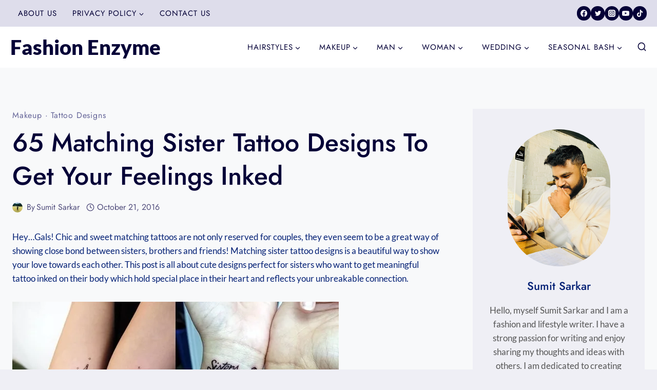

--- FILE ---
content_type: text/html; charset=UTF-8
request_url: https://www.fenzyme.com/matching-sister-tattoo-designs/
body_size: 40284
content:
<!doctype html><html lang="en-US" class="no-js" itemtype="https://schema.org/Blog" itemscope><head><script data-no-optimize="1">var litespeed_docref=sessionStorage.getItem("litespeed_docref");litespeed_docref&&(Object.defineProperty(document,"referrer",{get:function(){return litespeed_docref}}),sessionStorage.removeItem("litespeed_docref"));</script> <meta charset="UTF-8"><meta name="viewport" content="width=device-width, initial-scale=1, minimum-scale=1"><meta name='robots' content='index, follow, max-image-preview:large, max-snippet:-1, max-video-preview:-1' /><style>img:is([sizes="auto" i], [sizes^="auto," i]) { contain-intrinsic-size: 3000px 1500px }</style><title>65 Matching Sister Tattoo Designs To Get Your Feelings Inked</title><meta name="description" content="Matching sister tattoo designs is a beautiful way to show your love towards each other. This post is all about cute designs perfect for sisters who want to" /><link rel="canonical" href="https://www.fenzyme.com/matching-sister-tattoo-designs/" /><link rel="next" href="https://www.fenzyme.com/matching-sister-tattoo-designs/2/" /><meta name="author" content="Sumit Sarkar" /><meta name="twitter:label1" content="Written by" /><meta name="twitter:data1" content="Sumit Sarkar" /><meta name="twitter:label2" content="Est. reading time" /><meta name="twitter:data2" content="4 minutes" /> <script type="application/ld+json" class="yoast-schema-graph">{"@context":"https://schema.org","@graph":[{"@type":"WebPage","@id":"https://www.fenzyme.com/matching-sister-tattoo-designs/","url":"https://www.fenzyme.com/matching-sister-tattoo-designs/","name":"65 Matching Sister Tattoo Designs To Get Your Feelings Inked","isPartOf":{"@id":"https://www.fenzyme.com/#website"},"primaryImageOfPage":{"@id":"https://www.fenzyme.com/matching-sister-tattoo-designs/#primaryimage"},"image":{"@id":"https://www.fenzyme.com/matching-sister-tattoo-designs/#primaryimage"},"thumbnailUrl":"https://www.fenzyme.com/wp-content/uploads/2016/09/Matching-Sister-Tattoo-Designs.jpg","datePublished":"2016-10-21T05:30:16+00:00","dateModified":"2017-06-22T10:09:28+00:00","author":{"@id":"https://www.fenzyme.com/#/schema/person/8e27ee552b48d4783695744b2ca01d8a"},"description":"Matching sister tattoo designs is a beautiful way to show your love towards each other. This post is all about cute designs perfect for sisters who want to","inLanguage":"en-US","potentialAction":[{"@type":"ReadAction","target":["https://www.fenzyme.com/matching-sister-tattoo-designs/"]}]},{"@type":"ImageObject","inLanguage":"en-US","@id":"https://www.fenzyme.com/matching-sister-tattoo-designs/#primaryimage","url":"https://www.fenzyme.com/wp-content/uploads/2016/09/Matching-Sister-Tattoo-Designs.jpg","contentUrl":"https://www.fenzyme.com/wp-content/uploads/2016/09/Matching-Sister-Tattoo-Designs.jpg","width":640,"height":479},{"@type":"WebSite","@id":"https://www.fenzyme.com/#website","url":"https://www.fenzyme.com/","name":"Fashion Enzyme","description":"Fashion &amp; Lifestyle Trends 2025","potentialAction":[{"@type":"SearchAction","target":{"@type":"EntryPoint","urlTemplate":"https://www.fenzyme.com/?s={search_term_string}"},"query-input":{"@type":"PropertyValueSpecification","valueRequired":true,"valueName":"search_term_string"}}],"inLanguage":"en-US"},{"@type":"Person","@id":"https://www.fenzyme.com/#/schema/person/8e27ee552b48d4783695744b2ca01d8a","name":"Sumit Sarkar","image":{"@type":"ImageObject","inLanguage":"en-US","@id":"https://www.fenzyme.com/#/schema/person/image/","url":"https://www.fenzyme.com/wp-content/litespeed/avatar/b405911e7e46c19ac716724ed5fb0b04.jpg?ver=1768667638","contentUrl":"https://www.fenzyme.com/wp-content/litespeed/avatar/b405911e7e46c19ac716724ed5fb0b04.jpg?ver=1768667638","caption":"Sumit Sarkar"},"description":"Hello, myself Sumit Sarkar and I am a fashion and lifestyle writer. I have a strong passion for writing and enjoy sharing my thoughts and ideas with others. I am dedicated to creating high-quality content that my readers will find valuable and enjoyable.","sameAs":["https://www.facebook.com/misterfoodiiee/","https://www.facebook.com/akasumitsarkar/","https://www.linkedin.com/in/sumit-dey-sarkar/"],"url":"https://www.fenzyme.com/author/mrstylish/"}]}</script> <meta property="og:locale" content="en_US" /><meta property="og:type" content="article" /><meta property="og:title" content="65 Matching Sister Tattoo Designs To Get Your Feelings Inked" /><meta property="og:description" content="Matching sister tattoo designs is a beautiful way to show your love towards each other. This post is all about cute designs perfect for sisters who want to" /><meta property="og:url" content="https://www.fenzyme.com/matching-sister-tattoo-designs/" /><meta property="og:site_name" content="Fashion Enzyme" /><meta property="og:updated_time" content="2017-06-22T10:09:28+00:00" /><meta property="article:published_time" content="2016-10-21T05:30:16+00:00" /><meta property="article:modified_time" content="2017-06-22T10:09:28+00:00" /><meta name="twitter:card" content="summary_large_image" /><meta name="twitter:title" content="65 Matching Sister Tattoo Designs To Get Your Feelings Inked" /><meta name="twitter:description" content="Matching sister tattoo designs is a beautiful way to show your love towards each other. This post is all about cute designs perfect for sisters who want to" /><meta class="flipboard-article" content="Matching sister tattoo designs is a beautiful way to show your love towards each other. This post is all about cute designs perfect for sisters who want to" /><meta property="og:image" content="https://www.fenzyme.com/wp-content/uploads/2016/09/Matching-Sister-Tattoo-Designs.jpg" /><meta name="twitter:image" content="https://www.fenzyme.com/wp-content/uploads/2016/09/Matching-Sister-Tattoo-Designs.jpg" /><meta property="og:image:width" content="640" /><meta property="og:image:height" content="479" /><meta property="article:author" content="https://www.facebook.com/misterfoodiiee/" /><link rel='dns-prefetch' href='//scripts.scriptwrapper.com' /><link rel='dns-prefetch' href='//www.googletagmanager.com' /><link rel="alternate" type="application/rss+xml" title="Fashion Enzyme &raquo; Feed" href="https://www.fenzyme.com/feed/" /><link rel="alternate" type="application/rss+xml" title="Fashion Enzyme &raquo; Comments Feed" href="https://www.fenzyme.com/comments/feed/" /> <script type="litespeed/javascript">document.documentElement.classList.remove('no-js')</script> <style id="litespeed-ccss">img:is([sizes="auto" i],[sizes^="auto," i]){contain-intrinsic-size:3000px 1500px}.wp-block-image img{box-sizing:border-box;height:auto;max-width:100%;vertical-align:bottom}ul{box-sizing:border-box}.entry-content{counter-reset:footnotes}:root{--wp--preset--font-size--normal:16px;--wp--preset--font-size--huge:42px}.screen-reader-text{border:0;clip:rect(1px,1px,1px,1px);clip-path:inset(50%);height:1px;margin:-1px;overflow:hidden;padding:0;position:absolute;width:1px;word-wrap:normal!important}html :where(img[class*=wp-image-]){height:auto;max-width:100%}:where(figure){margin:0 0 1em}:root{--wp--preset--aspect-ratio--square:1;--wp--preset--aspect-ratio--4-3:4/3;--wp--preset--aspect-ratio--3-4:3/4;--wp--preset--aspect-ratio--3-2:3/2;--wp--preset--aspect-ratio--2-3:2/3;--wp--preset--aspect-ratio--16-9:16/9;--wp--preset--aspect-ratio--9-16:9/16;--wp--preset--color--black:#000;--wp--preset--color--cyan-bluish-gray:#abb8c3;--wp--preset--color--white:#fff;--wp--preset--color--pale-pink:#f78da7;--wp--preset--color--vivid-red:#cf2e2e;--wp--preset--color--luminous-vivid-orange:#ff6900;--wp--preset--color--luminous-vivid-amber:#fcb900;--wp--preset--color--light-green-cyan:#7bdcb5;--wp--preset--color--vivid-green-cyan:#00d084;--wp--preset--color--pale-cyan-blue:#8ed1fc;--wp--preset--color--vivid-cyan-blue:#0693e3;--wp--preset--color--vivid-purple:#9b51e0;--wp--preset--color--theme-palette-1:var(--global-palette1);--wp--preset--color--theme-palette-2:var(--global-palette2);--wp--preset--color--theme-palette-3:var(--global-palette3);--wp--preset--color--theme-palette-4:var(--global-palette4);--wp--preset--color--theme-palette-5:var(--global-palette5);--wp--preset--color--theme-palette-6:var(--global-palette6);--wp--preset--color--theme-palette-7:var(--global-palette7);--wp--preset--color--theme-palette-8:var(--global-palette8);--wp--preset--color--theme-palette-9:var(--global-palette9);--wp--preset--gradient--vivid-cyan-blue-to-vivid-purple:linear-gradient(135deg,rgba(6,147,227,1) 0%,#9b51e0 100%);--wp--preset--gradient--light-green-cyan-to-vivid-green-cyan:linear-gradient(135deg,#7adcb4 0%,#00d082 100%);--wp--preset--gradient--luminous-vivid-amber-to-luminous-vivid-orange:linear-gradient(135deg,rgba(252,185,0,1) 0%,rgba(255,105,0,1) 100%);--wp--preset--gradient--luminous-vivid-orange-to-vivid-red:linear-gradient(135deg,rgba(255,105,0,1) 0%,#cf2e2e 100%);--wp--preset--gradient--very-light-gray-to-cyan-bluish-gray:linear-gradient(135deg,#eee 0%,#a9b8c3 100%);--wp--preset--gradient--cool-to-warm-spectrum:linear-gradient(135deg,#4aeadc 0%,#9778d1 20%,#cf2aba 40%,#ee2c82 60%,#fb6962 80%,#fef84c 100%);--wp--preset--gradient--blush-light-purple:linear-gradient(135deg,#ffceec 0%,#9896f0 100%);--wp--preset--gradient--blush-bordeaux:linear-gradient(135deg,#fecda5 0%,#fe2d2d 50%,#6b003e 100%);--wp--preset--gradient--luminous-dusk:linear-gradient(135deg,#ffcb70 0%,#c751c0 50%,#4158d0 100%);--wp--preset--gradient--pale-ocean:linear-gradient(135deg,#fff5cb 0%,#b6e3d4 50%,#33a7b5 100%);--wp--preset--gradient--electric-grass:linear-gradient(135deg,#caf880 0%,#71ce7e 100%);--wp--preset--gradient--midnight:linear-gradient(135deg,#020381 0%,#2874fc 100%);--wp--preset--font-size--small:var(--global-font-size-small);--wp--preset--font-size--medium:var(--global-font-size-medium);--wp--preset--font-size--large:var(--global-font-size-large);--wp--preset--font-size--x-large:42px;--wp--preset--font-size--larger:var(--global-font-size-larger);--wp--preset--font-size--xxlarge:var(--global-font-size-xxlarge);--wp--preset--spacing--20:.44rem;--wp--preset--spacing--30:.67rem;--wp--preset--spacing--40:1rem;--wp--preset--spacing--50:1.5rem;--wp--preset--spacing--60:2.25rem;--wp--preset--spacing--70:3.38rem;--wp--preset--spacing--80:5.06rem;--wp--preset--shadow--natural:6px 6px 9px rgba(0,0,0,.2);--wp--preset--shadow--deep:12px 12px 50px rgba(0,0,0,.4);--wp--preset--shadow--sharp:6px 6px 0px rgba(0,0,0,.2);--wp--preset--shadow--outlined:6px 6px 0px -3px rgba(255,255,255,1),6px 6px rgba(0,0,0,1);--wp--preset--shadow--crisp:6px 6px 0px rgba(0,0,0,1)}:root{--wp--style--global--content-size:var(--global-calc-content-width);--wp--style--global--wide-size:var(--global-calc-wide-content-width)}:where(body){margin:0}body{padding-top:0;padding-right:0;padding-bottom:0;padding-left:0}a:where(:not(.wp-element-button)){text-decoration:underline}.has-vivid-red-color{color:var(--wp--preset--color--vivid-red)!important}.eztoc-hide{display:none}html{line-height:1.15;-webkit-text-size-adjust:100%}body{margin:0}main{display:block;min-width:0}h1{font-size:2em;margin:.67em 0}a{background-color:transparent}strong{font-weight:700}img{border-style:none}button,input{font-size:100%;margin:0}button,input{overflow:visible}button{text-transform:none}button,[type=submit]{-webkit-appearance:button}button::-moz-focus-inner,[type=submit]::-moz-focus-inner{border-style:none;padding:0}button:-moz-focusring,[type=submit]:-moz-focusring{outline:1px dotted ButtonText}[type=search]{-webkit-appearance:textfield;outline-offset:-2px}[type=search]::-webkit-search-decoration{-webkit-appearance:none}::-webkit-file-upload-button{-webkit-appearance:button;font:inherit}:root{--global-gray-400:#cbd5e0;--global-gray-500:#a0aec0;--global-xs-spacing:1em;--global-sm-spacing:1.5rem;--global-md-spacing:2rem;--global-lg-spacing:2.5em;--global-xl-spacing:3.5em;--global-xxl-spacing:5rem;--global-edge-spacing:1.5rem;--global-boxed-spacing:2rem;--global-font-size-small:clamp(.8rem,.73rem + .217vw,.9rem);--global-font-size-medium:clamp(1.1rem,.995rem + .326vw,1.25rem);--global-font-size-large:clamp(1.75rem,1.576rem + .543vw,2rem);--global-font-size-larger:clamp(2rem,1.6rem + 1vw,2.5rem);--global-font-size-xxlarge:clamp(2.25rem,1.728rem + 1.63vw,3rem)}h1,h4{padding:0;margin:0}html{box-sizing:border-box}*,*:before,*:after{box-sizing:inherit}ul{margin:0 0 1.5em 1.5em;padding:0}ul{list-style:disc}li>ul{margin-bottom:0;margin-left:1.5em}img{display:block;height:auto;max-width:100%}figure{margin:.5em 0}a{color:var(--global-palette-highlight)}.screen-reader-text{clip:rect(1px,1px,1px,1px);position:absolute!important;height:1px;width:1px;overflow:hidden;word-wrap:normal!important}input[type=search]{-webkit-appearance:none;color:var(--global-palette5);border:1px solid var(--global-gray-400);border-radius:3px;padding:.4em .5em;max-width:100%;background:var(--global-palette9);box-shadow:0px 0px 0px -7px rgba(0,0,0,0)}::-webkit-input-placeholder{color:var(--global-palette6)}::-moz-placeholder{color:var(--global-palette6);opacity:1}::placeholder{color:var(--global-palette6)}.search-form{position:relative}.search-form input[type=search],.search-form input.search-field{padding-right:60px;width:100%}.search-form .search-submit[type=submit]{top:0;right:0;bottom:0;position:absolute;color:transparent;background:0 0;z-index:2;width:50px;border:0;padding:8px 12px 7px;border-radius:0;box-shadow:none;overflow:hidden}.search-form .kadence-search-icon-wrap{position:absolute;right:0;top:0;height:100%;width:50px;padding:0;text-align:center;background:0 0;z-index:3;color:var(--global-palette6);text-shadow:none;display:flex;align-items:center;justify-content:center}button,input[type=submit]{border-radius:3px;background:var(--global-palette-btn-bg);color:var(--global-palette-btn);padding:.4em 1em;border:0;font-size:1.125rem;line-height:1.6;display:inline-block;font-family:inherit;text-decoration:none;box-shadow:0px 0px 0px -7px rgba(0,0,0,0)}button:visited,input[type=submit]:visited{background:var(--global-palette-btn-bg);color:var(--global-palette-btn)}.kadence-svg-iconset{display:inline-flex;align-self:center}.kadence-svg-iconset svg{height:1em;width:1em}.kadence-svg-iconset.svg-baseline svg{top:.125em;position:relative}.kt-clear{*zoom:1}.kt-clear:before,.kt-clear:after{content:' ';display:table}.kt-clear:after{clear:both}.content-area{margin:var(--global-xxl-spacing) 0}.entry-content{word-break:break-word}.site-container{margin:0 auto;padding:0 var(--global-content-edge-padding)}.content-bg{background:#fff}.content-style-unboxed .entry:not(.loop-entry)>.entry-content-wrap{padding:0}.content-style-unboxed .content-bg:not(.loop-entry){background:0 0}.content-style-unboxed .entry:not(.loop-entry){box-shadow:none;border-radius:0}@media screen and (min-width:1025px){.has-sidebar .content-container{display:grid;grid-template-columns:5fr 2fr;grid-gap:var(--global-xl-spacing);justify-content:center}#secondary{grid-column:2;grid-row:1;min-width:0}}#kt-scroll-up-reader,#kt-scroll-up{position:fixed;-webkit-transform:translateY(40px);transform:translateY(40px);opacity:0;z-index:1000;display:flex}.scroll-up-style-filled{color:var(--global-palette9);background:var(--global-palette4)}#kt-scroll-up-reader{-webkit-transform:translateY(0px);transform:translateY(0px)}#kt-scroll-up-reader:not(:focus){clip:rect(1px,1px,1px,1px);height:1px;width:1px;overflow:hidden;word-wrap:normal!important}@media screen and (max-width:719px){.vs-sm-false{display:none!important}}@media screen and (min-width:720px) and (max-width:1024px){.vs-md-false{display:none!important}}#wrapper{overflow:hidden;overflow:clip}body.footer-on-bottom #wrapper{min-height:100vh;display:flex;flex-direction:column}body.footer-on-bottom #inner-wrap{flex:1 0 auto}:root{--global-palette1:#e21e51;--global-palette2:#4d40ff;--global-palette3:#040037;--global-palette4:#032075;--global-palette5:#514d7c;--global-palette6:#669;--global-palette7:#deddeb;--global-palette8:#efeff5;--global-palette9:#f8f9fa;--global-palette9rgb:248,249,250;--global-palette-highlight:var(--global-palette1);--global-palette-highlight-alt:var(--global-palette2);--global-palette-highlight-alt2:var(--global-palette9);--global-palette-btn-bg:var(--global-palette1);--global-palette-btn-bg-hover:var(--global-palette2);--global-palette-btn:var(--global-palette9);--global-palette-btn-hover:var(--global-palette9);--global-body-font-family:Lato,sans-serif;--global-heading-font-family:Jost,sans-serif;--global-primary-nav-font-family:Jost,sans-serif;--global-fallback-font:sans-serif;--global-display-fallback-font:sans-serif;--global-content-width:1290px;--global-content-narrow-width:842px;--global-content-edge-padding:1.5rem;--global-content-boxed-padding:7.61rem;--global-calc-content-width:calc(1290px - var(--global-content-edge-padding) - var(--global-content-edge-padding));--wp--style--global--content-size:var(--global-calc-content-width)}.wp-site-blocks{--global-vw:calc(100vw - (.5*var(--scrollbar-offset)))}body{background:var(--global-palette8)}body,input{font-style:normal;font-weight:400;font-size:17px;line-height:1.6;font-family:var(--global-body-font-family);color:var(--global-palette4)}.content-bg,body.content-style-unboxed .site{background:var(--global-palette9)}h1,h4{font-family:var(--global-heading-font-family)}h1{font-style:normal;font-weight:500;font-size:48px;line-height:1.3em;text-transform:capitalize;color:var(--global-palette3)}h4{font-style:normal;font-weight:500;font-size:22px;line-height:1.5;text-transform:capitalize;color:var(--global-palette4)}@media all and (max-width:1024px){h1{font-size:42px}}@media all and (max-width:767px){h1{font-size:33px}}.site-container{max-width:var(--global-content-width)}.content-area{margin-top:5rem;margin-bottom:5rem}@media all and (max-width:1024px){.content-area{margin-top:3rem;margin-bottom:3rem}}@media all and (max-width:767px){.content-area{margin-top:2rem;margin-bottom:2rem}}@media all and (max-width:1024px){:root{--global-content-boxed-padding:2rem}}@media all and (max-width:767px){:root{--global-content-boxed-padding:1.5rem}}.entry-content-wrap{padding:7.61rem}@media all and (max-width:1024px){.entry-content-wrap{padding:2rem}}@media all and (max-width:767px){.entry-content-wrap{padding:1.5rem}}.entry.single-entry{box-shadow:0px 15px 15px -10px rgba(0,0,0,.05);border-radius:0}.primary-sidebar.widget-area .widget{margin-bottom:1.5em;color:var(--global-palette4)}button,input[type=submit]{font-style:normal;font-weight:400;font-size:15px;letter-spacing:1.2px;font-family:Jost,sans-serif;text-transform:uppercase;border-radius:0;padding:15px 24px;box-shadow:0px 0px 0px -7px rgba(0,0,0,0)}#kt-scroll-up-reader,#kt-scroll-up{border-radius:100px;color:var(--global-palette9);background:var(--global-palette1);bottom:30px;font-size:1.4em;padding:.4em}#kt-scroll-up-reader.scroll-up-side-right,#kt-scroll-up.scroll-up-side-right{right:30px}.wp-site-blocks .post-title h1{font-style:normal;font-size:50px;color:var(--global-palette3)}@media all and (max-width:1024px){.wp-site-blocks .post-title h1{font-size:40px}}@media all and (max-width:767px){.wp-site-blocks .post-title h1{font-size:33px}}.post-title .entry-taxonomies,.post-title .entry-taxonomies a{font-style:normal;font-weight:400;font-size:16px;font-family:Jost,sans-serif;text-transform:capitalize;color:var(--global-palette6)}.post-title .entry-meta{font-style:normal;font-weight:400;font-size:16px;font-family:Jost,sans-serif;color:var(--global-palette5)}.site-branding{padding:0}.site-branding .site-title{font-style:normal;font-weight:900;font-size:40px;line-height:1.2;color:var(--global-palette3)}#masthead{background:#fff}.site-main-header-wrap .site-header-row-container-inner{border-bottom:0 none transparent}.site-main-header-inner-wrap{min-height:60px}@media all and (max-width:1024px){.site-main-header-wrap .site-header-row-container-inner{border-bottom:1px solid #eee}.site-main-header-inner-wrap{min-height:60px}}.site-main-header-wrap .site-header-row-container-inner>.site-container{padding:10px 20px}@media all and (max-width:1024px){.site-main-header-wrap .site-header-row-container-inner>.site-container{padding:10px 20px}}.site-top-header-wrap .site-header-row-container-inner{background:var(--global-palette7);border-bottom:0 none transparent}.site-top-header-inner-wrap{min-height:0px}.site-top-header-wrap .site-header-row-container-inner>.site-container{padding:5px 20px}.main-navigation .primary-menu-container>ul>li.menu-item>a{padding-left:calc(2em/2);padding-right:calc(2em/2);padding-top:.6em;padding-bottom:.6em;color:var(--global-palette3)}.main-navigation .primary-menu-container>ul li.menu-item>a{font-style:normal;font-weight:400;font-size:15px;letter-spacing:1px;font-family:var(--global-primary-nav-font-family);text-transform:uppercase}.secondary-navigation .secondary-menu-container>ul>li.menu-item>a{padding-left:calc(2.4em/2);padding-right:calc(2.4em/2);padding-top:.6em;padding-bottom:.6em;color:var(--global-palette3)}.secondary-navigation .secondary-menu-container>ul li.menu-item>a{font-style:normal;font-weight:400;font-size:15px;letter-spacing:1px;font-family:Jost,sans-serif;text-transform:uppercase}.header-navigation .header-menu-container ul ul.sub-menu{background:var(--global-palette9);box-shadow:7px 7px 50px 0px rgba(0,0,0,.03)}.header-navigation .header-menu-container ul ul li.menu-item{border-bottom:1px solid #eee}.header-navigation .header-menu-container ul ul li.menu-item>a{width:200px;padding-top:1em;padding-bottom:1em;color:var(--global-palette3);font-style:normal;font-size:14px;line-height:1.2}.mobile-toggle-open-container .menu-toggle-open{color:var(--global-palette3);padding:.4em .6em;font-size:14px}.mobile-toggle-open-container .menu-toggle-open .menu-toggle-icon{font-size:28px}.mobile-navigation ul li{font-style:normal;font-weight:400;font-size:18px;letter-spacing:2px;font-family:Jost,sans-serif;text-transform:uppercase}.mobile-navigation ul li a{padding-top:1em;padding-bottom:1em}.mobile-navigation ul li>a,.mobile-navigation ul li.menu-item-has-children>.drawer-nav-drop-wrap{color:var(--global-palette8)}.mobile-navigation ul li.menu-item-has-children .drawer-nav-drop-wrap,.mobile-navigation ul li:not(.menu-item-has-children) a{border-bottom:1px solid rgba(255,255,255,.1)}.mobile-navigation:not(.drawer-navigation-parent-toggle-true) ul li.menu-item-has-children .drawer-nav-drop-wrap button{border-left:1px solid rgba(255,255,255,.1)}#mobile-drawer .drawer-header .drawer-toggle{padding:.6em .15em;font-size:24px}.header-social-wrap .header-social-inner-wrap{font-size:.8em;gap:.8em}.header-social-wrap .header-social-inner-wrap .social-button{color:var(--global-palette9);background:var(--global-palette3);border:0 solid currentColor;border-color:rgba(0,0,0,0);border-radius:50px}.search-toggle-open-container .search-toggle-open{color:var(--global-palette3);padding:0;margin:0;font-style:normal;font-weight:400;font-size:15px;font-family:Jost,sans-serif;text-transform:uppercase}.search-toggle-open-container .search-toggle-open .search-toggle-icon{font-size:1.3em}#search-drawer .drawer-inner .drawer-content form input.search-field,#search-drawer .drawer-inner .drawer-content form .kadence-search-icon-wrap,#search-drawer .drawer-header{color:var(--global-palette3)}#search-drawer .drawer-inner{background:var(--global-palette7)}.nav-drop-title-wrap{display:flex;align-items:center}.header-navigation>div>ul>li>a{display:flex;align-items:center}.header-menu-container ul.menu{position:relative}:root{--global-kb-font-size-sm:clamp(.8rem,.73rem + .217vw,.9rem);--global-kb-font-size-md:clamp(1.1rem,.995rem + .326vw,1.25rem);--global-kb-font-size-lg:clamp(1.75rem,1.576rem + .543vw,2rem);--global-kb-font-size-xl:clamp(2.25rem,1.728rem + 1.63vw,3rem);--global-kb-font-size-xxl:clamp(2.5rem,1.456rem + 3.26vw,4rem);--global-kb-font-size-xxxl:clamp(2.75rem,.489rem + 7.065vw,6rem)}.site-branding{max-height:inherit}.site-branding a.brand{display:flex;gap:1em;flex-direction:row;align-items:center;text-decoration:none;color:inherit;max-height:inherit}.site-branding .site-title{margin:0}.header-navigation ul ul.sub-menu{display:none;position:absolute;top:100%;flex-direction:column;background:#fff;margin-left:0;box-shadow:0 2px 13px rgba(0,0,0,.1);z-index:1000}.header-navigation ul ul.sub-menu>li:last-child{border-bottom:0}.nav--toggle-sub .dropdown-nav-toggle{display:block;background:0 0;position:absolute;right:0;top:50%;width:.7em;height:.7em;font-size:inherit;width:.9em;height:.9em;font-size:.9em;display:inline-flex;line-height:inherit;margin:0;padding:0;border:none;border-radius:0;-webkit-transform:translateY(-50%);transform:translateY(-50%);overflow:visible}.nav--toggle-sub li.menu-item-has-children{position:relative}.nav-drop-title-wrap{position:relative;padding-right:1em;display:block}.header-navigation,.header-menu-container{display:flex}.header-navigation li.menu-item>a{display:block;width:100%;text-decoration:none;color:var(--global-palette4);-webkit-transform:translate3d(0,0,0);transform:translate3d(0,0,0)}.header-navigation ul.sub-menu{display:block;list-style:none;margin:0;padding:0}.header-navigation ul li.menu-item>a{padding:.6em .5em}.header-navigation ul ul li.menu-item>a{padding:1em}.header-navigation ul ul li.menu-item>a{width:200px}.header-navigation .menu{display:flex;flex-wrap:wrap;justify-content:center;align-items:center;list-style:none;margin:0;padding:0}.menu-toggle-open{display:flex;background:0 0;align-items:center;box-shadow:none}.menu-toggle-open .menu-toggle-icon{display:flex}.menu-toggle-open.menu-toggle-style-default{border:0}.wp-site-blocks .menu-toggle-open{box-shadow:none}.mobile-navigation{width:100%}.mobile-navigation a{display:block;width:100%;text-decoration:none;padding:.6em .5em}.mobile-navigation ul{display:block;list-style:none;margin:0;padding:0}.drawer-nav-drop-wrap{display:flex;position:relative}.drawer-nav-drop-wrap a{color:inherit}.drawer-nav-drop-wrap .drawer-sub-toggle{background:0 0;color:inherit;padding:.5em .7em;display:flex;border:0;border-radius:0;box-shadow:none;line-height:normal}.mobile-navigation ul ul{padding-left:1em}.mobile-navigation ul.has-collapse-sub-nav ul.sub-menu{display:none}.popup-drawer{position:fixed;display:none;top:0;bottom:0;left:-99999rem;right:99999rem;z-index:100000}.popup-drawer .drawer-overlay{background-color:rgba(0,0,0,.4);position:fixed;top:0;right:0;bottom:0;left:0;opacity:0}.popup-drawer .drawer-inner{width:100%;-webkit-transform:translateX(100%);transform:translateX(100%);max-width:90%;right:0;top:0;overflow:auto;background:#090c10;color:#fff;bottom:0;opacity:0;position:fixed;box-shadow:0 0 2rem 0 rgba(0,0,0,.1);display:flex;flex-direction:column}.popup-drawer .drawer-header{padding:0 1.5em;display:flex;justify-content:flex-end;min-height:calc(1.2em + 24px)}.popup-drawer .drawer-header .drawer-toggle{background:0 0;border:0;font-size:24px;line-height:1;padding:.6em .15em;color:inherit;display:flex;box-shadow:none;border-radius:0}.popup-drawer .drawer-content{padding:0 1.5em 1.5em}.popup-drawer .drawer-header .drawer-toggle{width:1em;position:relative;height:1em;box-sizing:content-box;font-size:24px}.drawer-toggle .toggle-close-bar{width:.75em;height:.08em;background:currentColor;-webkit-transform-origin:center center;transform-origin:center center;position:absolute;margin-top:-.04em;opacity:0;border-radius:.08em;left:50%;margin-left:-.375em;top:50%;-webkit-transform:rotate(45deg) translateX(-50%);transform:rotate(45deg) translateX(-50%)}.drawer-toggle .toggle-close-bar:last-child{-webkit-transform:rotate(-45deg) translateX(50%);transform:rotate(-45deg) translateX(50%)}#main-header{display:none}#masthead{position:relative;z-index:11}@media screen and (min-width:1025px){#main-header{display:block}#mobile-header{display:none}}.site-header-row{display:grid;grid-template-columns:auto auto}.site-header-section{display:flex;max-height:inherit}.site-header-item{display:flex;align-items:center;margin-right:10px;max-height:inherit}.site-header-section>.site-header-item:last-child{margin-right:0}.drawer-content .site-header-item{margin-right:0;margin-bottom:10px}.drawer-content .site-header-item:last-child{margin-bottom:0}.site-header-section-right{justify-content:flex-end}.element-social-inner-wrap{display:flex;flex-wrap:wrap;align-items:center;gap:.3em}a.social-button{width:2em;text-decoration:none;height:2em;display:inline-flex;justify-content:center;align-items:center;margin:0;color:var(--global-palette4);background:var(--global-palette7);border-radius:3px}.search-toggle-open{display:flex;background:0 0;align-items:center;padding:.5em;box-shadow:none}.search-toggle-open .search-toggle-icon{display:flex}.search-toggle-open .search-toggle-icon svg.kadence-svg-icon{top:-.05em;position:relative}.search-toggle-open.search-toggle-style-default{border:0}.popup-drawer-layout-fullwidth .drawer-inner{max-width:none;background:rgba(9,12,16,.97)}#search-drawer .drawer-inner .drawer-header{position:relative;z-index:100}#search-drawer .drawer-inner .drawer-content{display:flex;justify-content:center;align-items:center;position:absolute;top:0;bottom:0;left:0;right:0;padding:2em}#search-drawer .drawer-inner form{max-width:800px;width:100%;margin:0 auto;display:flex}#search-drawer .drawer-inner form label{flex-grow:2}#search-drawer .drawer-inner form ::-webkit-input-placeholder{color:currentColor;opacity:.5}#search-drawer .drawer-inner form ::-moz-placeholder{color:currentColor;opacity:.5}#search-drawer .drawer-inner form :-ms-input-placeholder{color:currentColor;opacity:.5}#search-drawer .drawer-inner form :-moz-placeholder{color:currentColor;opacity:.5}#search-drawer .drawer-inner input.search-field{width:100%;background:0 0;color:var(--global-palette6);padding:.8em 80px .8em .8em;font-size:20px;border:1px solid currentColor}#search-drawer .drawer-inner .search-submit[type=submit]{width:70px}#search-drawer .drawer-inner .kadence-search-icon-wrap{color:var(--global-palette6);width:70px}#mobile-drawer{z-index:99999}.wp-block-image{margin-bottom:0}.widget{margin-top:0;margin-bottom:1.5em}.widget-area a:where(:not(.button):not(.wp-block-button__link):not(.wp-element-button)){color:var(--global-palette3);text-decoration:none}.widget-area .widget{margin-left:0;margin-right:0}.entry{box-shadow:0px 15px 25px -10px rgba(0,0,0,.05);border-radius:.25rem}.content-wrap{position:relative}@media screen and (max-width:719px){.primary-sidebar{padding-left:0;padding-right:0}}.single-content{margin:var(--global-md-spacing) 0 0}.single-content figure,.single-content p{margin-top:0;margin-bottom:var(--global-md-spacing)}.single-content .wp-block-image{margin-top:0;margin-bottom:0}.single-content figure.wp-block-image{margin-bottom:var(--global-md-spacing)}.entry-content:after{display:table;clear:both;content:''}.entry-meta{font-size:80%;margin:1em 0;display:flex;flex-wrap:wrap}.entry-meta>*{display:inline-flex;align-items:center;flex-wrap:wrap}.entry-meta>* time{white-space:nowrap}.entry-meta a{color:inherit;text-decoration:none}.entry-meta .meta-label{margin-right:.2rem}.entry-meta .author-avatar{width:25px;height:25px;margin-right:.5rem;position:relative;display:inline-block}.entry-meta .author-avatar a.author-image{position:absolute;left:0;right:0;top:0;bottom:0}.entry-meta .author-avatar .image-size-ratio{padding-bottom:100%;display:block}.entry-meta .author-avatar img{position:absolute;left:0;top:0;bottom:0;right:0;border-radius:50%}.entry-meta>*:after{margin-left:.5rem;margin-right:.5rem;content:"";display:inline-block;background-color:currentColor;height:.25rem;width:.25rem;opacity:.8;border-radius:9999px;vertical-align:.1875em}.entry-meta>*:last-child:after{display:none}.entry-meta-divider-customicon.entry-meta>*>.kadence-svg-iconset{margin-right:.3em;margin-left:.8em}.entry-meta-divider-customicon.entry-meta>*:after{display:none}.loop-entry .entry-summary p{margin:1em 0}.updated:not(.published){display:none}.entry-summary{margin:var(--global-xs-spacing) 0 0}a.post-more-link{font-weight:700;letter-spacing:.05em;text-transform:uppercase;text-decoration:none;color:inherit;font-size:80%}a.post-more-link .kadence-svg-iconset{margin-left:.5em}.more-link-wrap{margin-top:var(--global-xs-spacing);margin-bottom:0}.entry-taxonomies{margin-bottom:.5em;letter-spacing:.05em;font-size:70%;text-transform:uppercase}.entry-taxonomies a{text-decoration:none;font-weight:700}.title-align-left{text-align:left}.title-align-left .entry-meta{justify-content:flex-start}.entry-header{margin-bottom:1em}.entry-footer{clear:both}.entry-title{word-wrap:break-word}.primary-sidebar{padding-top:1.5rem;padding-bottom:1.5rem;margin-left:auto;margin-right:auto}@media screen and (min-width:768px){.primary-sidebar{padding-left:0;padding-right:0}}@media screen and (min-width:1025px){.primary-sidebar{padding:0;margin:0}}.entry-related-carousel .entry-summary,.entry-related-carousel .entry-footer{display:none}.site-branding{max-height:inherit}.site-branding a.brand{display:flex;gap:1em;flex-direction:row;align-items:center;text-decoration:none;color:inherit;max-height:inherit}.site-branding .site-title{margin:0}.header-navigation ul ul.sub-menu{display:none;position:absolute;top:100%;flex-direction:column;background:#fff;margin-left:0;box-shadow:0 2px 13px rgba(0,0,0,.1);z-index:1000}.header-navigation ul ul.sub-menu>li:last-child{border-bottom:0}.nav--toggle-sub .dropdown-nav-toggle{display:block;background:0 0;position:absolute;right:0;top:50%;width:.7em;height:.7em;font-size:inherit;width:.9em;height:.9em;font-size:.9em;display:inline-flex;line-height:inherit;margin:0;padding:0;border:none;border-radius:0;-webkit-transform:translateY(-50%);transform:translateY(-50%);overflow:visible}.nav--toggle-sub li.menu-item-has-children{position:relative}.nav-drop-title-wrap{position:relative;padding-right:1em;display:block}.header-navigation,.header-menu-container{display:flex}.header-navigation li.menu-item>a{display:block;width:100%;text-decoration:none;color:var(--global-palette4);-webkit-transform:translate3d(0,0,0);transform:translate3d(0,0,0)}.header-navigation ul.sub-menu{display:block;list-style:none;margin:0;padding:0}.header-navigation ul li.menu-item>a{padding:.6em .5em}.header-navigation ul ul li.menu-item>a{padding:1em}.header-navigation ul ul li.menu-item>a{width:200px}.header-navigation .menu{display:flex;flex-wrap:wrap;justify-content:center;align-items:center;list-style:none;margin:0;padding:0}.menu-toggle-open{display:flex;background:0 0;align-items:center;box-shadow:none}.menu-toggle-open .menu-toggle-icon{display:flex}.menu-toggle-open.menu-toggle-style-default{border:0}.wp-site-blocks .menu-toggle-open{box-shadow:none}.mobile-navigation{width:100%}.mobile-navigation a{display:block;width:100%;text-decoration:none;padding:.6em .5em}.mobile-navigation ul{display:block;list-style:none;margin:0;padding:0}.drawer-nav-drop-wrap{display:flex;position:relative}.drawer-nav-drop-wrap a{color:inherit}.drawer-nav-drop-wrap .drawer-sub-toggle{background:0 0;color:inherit;padding:.5em .7em;display:flex;border:0;border-radius:0;box-shadow:none;line-height:normal}.mobile-navigation ul ul{padding-left:1em}.mobile-navigation ul.has-collapse-sub-nav ul.sub-menu{display:none}.popup-drawer{position:fixed;display:none;top:0;bottom:0;left:-99999rem;right:99999rem;z-index:100000}.popup-drawer .drawer-overlay{background-color:rgba(0,0,0,.4);position:fixed;top:0;right:0;bottom:0;left:0;opacity:0}.popup-drawer .drawer-inner{width:100%;-webkit-transform:translateX(100%);transform:translateX(100%);max-width:90%;right:0;top:0;overflow:auto;background:#090c10;color:#fff;bottom:0;opacity:0;position:fixed;box-shadow:0 0 2rem 0 rgba(0,0,0,.1);display:flex;flex-direction:column}.popup-drawer .drawer-header{padding:0 1.5em;display:flex;justify-content:flex-end;min-height:calc(1.2em + 24px)}.popup-drawer .drawer-header .drawer-toggle{background:0 0;border:0;font-size:24px;line-height:1;padding:.6em .15em;color:inherit;display:flex;box-shadow:none;border-radius:0}.popup-drawer .drawer-content{padding:0 1.5em 1.5em}.popup-drawer .drawer-header .drawer-toggle{width:1em;position:relative;height:1em;box-sizing:content-box;font-size:24px}.drawer-toggle .toggle-close-bar{width:.75em;height:.08em;background:currentColor;-webkit-transform-origin:center center;transform-origin:center center;position:absolute;margin-top:-.04em;opacity:0;border-radius:.08em;left:50%;margin-left:-.375em;top:50%;-webkit-transform:rotate(45deg) translateX(-50%);transform:rotate(45deg) translateX(-50%)}.drawer-toggle .toggle-close-bar:last-child{-webkit-transform:rotate(-45deg) translateX(50%);transform:rotate(-45deg) translateX(50%)}#main-header{display:none}#masthead{position:relative;z-index:11}@media screen and (min-width:1025px){#main-header{display:block}#mobile-header{display:none}}.site-header-row{display:grid;grid-template-columns:auto auto}.site-header-section{display:flex;max-height:inherit}.site-header-item{display:flex;align-items:center;margin-right:10px;max-height:inherit}.site-header-section>.site-header-item:last-child{margin-right:0}.drawer-content .site-header-item{margin-right:0;margin-bottom:10px}.drawer-content .site-header-item:last-child{margin-bottom:0}.site-header-section-right{justify-content:flex-end}.element-social-inner-wrap{display:flex;flex-wrap:wrap;align-items:center;gap:.3em}a.social-button{width:2em;text-decoration:none;height:2em;display:inline-flex;justify-content:center;align-items:center;margin:0;color:var(--global-palette4);background:var(--global-palette7);border-radius:3px}.search-toggle-open{display:flex;background:0 0;align-items:center;padding:.5em;box-shadow:none}.search-toggle-open .search-toggle-icon{display:flex}.search-toggle-open .search-toggle-icon svg.kadence-svg-icon{top:-.05em;position:relative}.search-toggle-open.search-toggle-style-default{border:0}.popup-drawer-layout-fullwidth .drawer-inner{max-width:none;background:rgba(9,12,16,.97)}#search-drawer .drawer-inner .drawer-header{position:relative;z-index:100}#search-drawer .drawer-inner .drawer-content{display:flex;justify-content:center;align-items:center;position:absolute;top:0;bottom:0;left:0;right:0;padding:2em}#search-drawer .drawer-inner form{max-width:800px;width:100%;margin:0 auto;display:flex}#search-drawer .drawer-inner form label{flex-grow:2}#search-drawer .drawer-inner form ::-webkit-input-placeholder{color:currentColor;opacity:.5}#search-drawer .drawer-inner form ::-moz-placeholder{color:currentColor;opacity:.5}#search-drawer .drawer-inner form :-ms-input-placeholder{color:currentColor;opacity:.5}#search-drawer .drawer-inner form :-moz-placeholder{color:currentColor;opacity:.5}#search-drawer .drawer-inner input.search-field{width:100%;background:0 0;color:var(--global-palette6);padding:.8em 80px .8em .8em;font-size:20px;border:1px solid currentColor}#search-drawer .drawer-inner .search-submit[type=submit]{width:70px}#search-drawer .drawer-inner .kadence-search-icon-wrap{color:var(--global-palette6);width:70px}#mobile-drawer{z-index:99999}.wp-block-image{margin-bottom:0}.widget{margin-top:0;margin-bottom:1.5em}.widget-area a:where(:not(.button):not(.wp-block-button__link):not(.wp-element-button)){color:var(--global-palette3);text-decoration:none}.widget-area .widget{margin-left:0;margin-right:0}.entry{box-shadow:0px 15px 25px -10px rgba(0,0,0,.05);border-radius:.25rem}.content-wrap{position:relative}@media screen and (max-width:719px){.primary-sidebar{padding-left:0;padding-right:0}}.single-content{margin:var(--global-md-spacing) 0 0}.single-content figure,.single-content p{margin-top:0;margin-bottom:var(--global-md-spacing)}.single-content .wp-block-image{margin-top:0;margin-bottom:0}.single-content figure.wp-block-image{margin-bottom:var(--global-md-spacing)}.entry-content:after{display:table;clear:both;content:''}.entry-meta{font-size:80%;margin:1em 0;display:flex;flex-wrap:wrap}.entry-meta>*{display:inline-flex;align-items:center;flex-wrap:wrap}.entry-meta>* time{white-space:nowrap}.entry-meta a{color:inherit;text-decoration:none}.entry-meta .meta-label{margin-right:.2rem}.entry-meta .author-avatar{width:25px;height:25px;margin-right:.5rem;position:relative;display:inline-block}.entry-meta .author-avatar a.author-image{position:absolute;left:0;right:0;top:0;bottom:0}.entry-meta .author-avatar .image-size-ratio{padding-bottom:100%;display:block}.entry-meta .author-avatar img{position:absolute;left:0;top:0;bottom:0;right:0;border-radius:50%}.entry-meta>*:after{margin-left:.5rem;margin-right:.5rem;content:"";display:inline-block;background-color:currentColor;height:.25rem;width:.25rem;opacity:.8;border-radius:9999px;vertical-align:.1875em}.entry-meta>*:last-child:after{display:none}.entry-meta-divider-customicon.entry-meta>*>.kadence-svg-iconset{margin-right:.3em;margin-left:.8em}.entry-meta-divider-customicon.entry-meta>*:after{display:none}.loop-entry .entry-summary p{margin:1em 0}.updated:not(.published){display:none}.entry-summary{margin:var(--global-xs-spacing) 0 0}a.post-more-link{font-weight:700;letter-spacing:.05em;text-transform:uppercase;text-decoration:none;color:inherit;font-size:80%}a.post-more-link .kadence-svg-iconset{margin-left:.5em}.more-link-wrap{margin-top:var(--global-xs-spacing);margin-bottom:0}.entry-taxonomies{margin-bottom:.5em;letter-spacing:.05em;font-size:70%;text-transform:uppercase}.entry-taxonomies a{text-decoration:none;font-weight:700}.title-align-left{text-align:left}.title-align-left .entry-meta{justify-content:flex-start}.entry-header{margin-bottom:1em}.entry-footer{clear:both}.entry-title{word-wrap:break-word}.entry-related-carousel .entry-summary,.entry-related-carousel .entry-footer{display:none}.primary-sidebar{padding-top:1.5rem;padding-bottom:1.5rem;margin-left:auto;margin-right:auto}@media screen and (min-width:768px){.primary-sidebar{padding-left:0;padding-right:0}}@media screen and (min-width:1025px){.primary-sidebar{padding:0;margin:0}}.kadence-info-box-image-intrisic{height:0}.kt-blocks-info-box-link-wrap{margin-left:auto;margin-right:auto}.kt-info-halign-center{text-align:center}.kt-info-halign-center .kadence-info-box-image-inner-intrisic-container{margin:0 auto}.kt-blocks-info-box-media-align-top .kt-blocks-info-box-media{display:inline-block;max-width:100%}.kt-blocks-info-box-media-align-top .kt-infobox-textcontent{display:block}.kt-blocks-info-box-text{color:var(--global-palette5,#444)}.wp-block-kadence-infobox .kt-blocks-info-box-text{margin-bottom:0}.wp-block-kadence-infobox .kt-blocks-info-box-title{margin-top:0}.kt-blocks-info-box-link-wrap{display:block;background:var(--global-palette8,#f2f2f2);padding:var(--global-kb-spacing-xs,1rem);border-color:var(--global-palette7,#eee)}.kt-blocks-info-box-media,.kt-blocks-info-box-link-wrap{border:0 solid rgba(0,0,0,0)}.kt-blocks-info-box-media{color:var(--global-palette5,#444);padding:10px;margin:0 15px}.kt-blocks-info-box-media img{padding:0;margin:0;max-width:100%;height:auto}.kt-blocks-info-box-media-align-top .kt-blocks-info-box-media{margin:0}.kt-blocks-info-box-media-align-top .kt-blocks-info-box-media-container{margin:0 15px;max-width:inherit}.kt-blocks-info-box-learnmore{border:0 solid rgba(0,0,0,0);display:block;text-decoration:none;color:var(--global-palette5,#444);padding:4px 8px;margin:10px 0}.wp-block-kadence-infobox .kt-blocks-info-box-learnmore-wrap{display:inline-flex;width:auto}.kt-blocks-info-box-media .kt-info-box-image,.kt-blocks-info-box-media-container{max-width:100%}.wp-block-kadence-infobox a.kt-blocks-info-box-link-wrap{text-decoration:none!important}.kt-blocks-info-box-media{overflow:hidden}.kt-info-boxblock-1_ff72fe-46 .kt-blocks-info-box-link-wrap{border-top-left-radius:0;border-top-right-radius:0;border-bottom-right-radius:0;border-bottom-left-radius:0;background:var(--global-palette8,#f7fafc);padding-top:30px;padding-right:30px;padding-bottom:30px;padding-left:30px}.kt-info-boxblock-1_ff72fe-46.wp-block-kadence-infobox{max-width:100%}.kt-info-boxblock-1_ff72fe-46 .kadence-info-box-image-inner-intrisic-container{max-width:200px}.kt-info-boxblock-1_ff72fe-46 .kadence-info-box-image-inner-intrisic-container .kadence-info-box-image-intrisic{padding-bottom:133.3333%;width:1920px;height:0;max-width:100%}.kt-info-boxblock-1_ff72fe-46 .kt-blocks-info-box-media{color:#444;border-radius:200px;border-top-width:0;border-right-width:0;border-bottom-width:0;border-left-width:0;padding-top:10px;padding-right:10px;padding-bottom:10px;padding-left:10px}.kt-info-boxblock-1_ff72fe-46 .kt-blocks-info-box-media-container{margin-top:0;margin-right:15px;margin-bottom:0;margin-left:15px}.kt-info-boxblock-1_ff72fe-46 .kt-blocks-info-box-media .kadence-info-box-image-intrisic img{border-radius:200px}.kt-info-boxblock-1_ff72fe-46 .kt-infobox-textcontent h4.kt-blocks-info-box-title{padding-top:0;padding-right:0;padding-bottom:0;padding-left:0;margin-top:5px;margin-right:0;margin-bottom:10px;margin-left:0}.kt-info-boxblock-1_ff72fe-46 .kt-infobox-textcontent .kt-blocks-info-box-text{color:#555}.kt-info-boxblock-1_ff72fe-46 .kt-blocks-info-box-learnmore{color:var(--global-palette9,#fff);background:var(--global-palette1,#3182ce);border-color:var(--global-palette1,#3182ce);font-size:15px;letter-spacing:1px;font-family:Jost;font-style:normal;font-weight:400;border-width:0;padding-top:8px;padding-right:16px;padding-bottom:8px;padding-left:16px;margin-top:20px;margin-right:0;margin-bottom:10px;margin-left:0}</style><link rel="preload" data-asynced="1" data-optimized="2" as="style" onload="this.onload=null;this.rel='stylesheet'" href="https://www.fenzyme.com/wp-content/litespeed/ucss/7ce427dfca7f23d872778eae14b461bd.css?ver=1bd93" /><script data-optimized="1" type="litespeed/javascript" data-src="https://www.fenzyme.com/wp-content/plugins/litespeed-cache/assets/js/css_async.min.js"></script> <style id='global-styles-inline-css'>:root{--wp--preset--aspect-ratio--square: 1;--wp--preset--aspect-ratio--4-3: 4/3;--wp--preset--aspect-ratio--3-4: 3/4;--wp--preset--aspect-ratio--3-2: 3/2;--wp--preset--aspect-ratio--2-3: 2/3;--wp--preset--aspect-ratio--16-9: 16/9;--wp--preset--aspect-ratio--9-16: 9/16;--wp--preset--color--black: #000000;--wp--preset--color--cyan-bluish-gray: #abb8c3;--wp--preset--color--white: #ffffff;--wp--preset--color--pale-pink: #f78da7;--wp--preset--color--vivid-red: #cf2e2e;--wp--preset--color--luminous-vivid-orange: #ff6900;--wp--preset--color--luminous-vivid-amber: #fcb900;--wp--preset--color--light-green-cyan: #7bdcb5;--wp--preset--color--vivid-green-cyan: #00d084;--wp--preset--color--pale-cyan-blue: #8ed1fc;--wp--preset--color--vivid-cyan-blue: #0693e3;--wp--preset--color--vivid-purple: #9b51e0;--wp--preset--color--theme-palette-1: #E21E51;--wp--preset--color--theme-palette-2: #4d40ff;--wp--preset--color--theme-palette-3: #040037;--wp--preset--color--theme-palette-4: #032075;--wp--preset--color--theme-palette-5: #514d7c;--wp--preset--color--theme-palette-6: #666699;--wp--preset--color--theme-palette-7: #deddeb;--wp--preset--color--theme-palette-8: #efeff5;--wp--preset--color--theme-palette-9: #f8f9fa;--wp--preset--color--theme-palette-10: oklch(from var(--global-palette1) calc(l + 0.10 * (1 - l)) calc(c * 1.00) calc(h + 180) / 100%);--wp--preset--color--theme-palette-11: #13612e;--wp--preset--color--theme-palette-12: #1159af;--wp--preset--color--theme-palette-13: #b82105;--wp--preset--color--theme-palette-14: #f7630c;--wp--preset--color--theme-palette-15: #f5a524;--wp--preset--gradient--vivid-cyan-blue-to-vivid-purple: linear-gradient(135deg,rgba(6,147,227,1) 0%,rgb(155,81,224) 100%);--wp--preset--gradient--light-green-cyan-to-vivid-green-cyan: linear-gradient(135deg,rgb(122,220,180) 0%,rgb(0,208,130) 100%);--wp--preset--gradient--luminous-vivid-amber-to-luminous-vivid-orange: linear-gradient(135deg,rgba(252,185,0,1) 0%,rgba(255,105,0,1) 100%);--wp--preset--gradient--luminous-vivid-orange-to-vivid-red: linear-gradient(135deg,rgba(255,105,0,1) 0%,rgb(207,46,46) 100%);--wp--preset--gradient--very-light-gray-to-cyan-bluish-gray: linear-gradient(135deg,rgb(238,238,238) 0%,rgb(169,184,195) 100%);--wp--preset--gradient--cool-to-warm-spectrum: linear-gradient(135deg,rgb(74,234,220) 0%,rgb(151,120,209) 20%,rgb(207,42,186) 40%,rgb(238,44,130) 60%,rgb(251,105,98) 80%,rgb(254,248,76) 100%);--wp--preset--gradient--blush-light-purple: linear-gradient(135deg,rgb(255,206,236) 0%,rgb(152,150,240) 100%);--wp--preset--gradient--blush-bordeaux: linear-gradient(135deg,rgb(254,205,165) 0%,rgb(254,45,45) 50%,rgb(107,0,62) 100%);--wp--preset--gradient--luminous-dusk: linear-gradient(135deg,rgb(255,203,112) 0%,rgb(199,81,192) 50%,rgb(65,88,208) 100%);--wp--preset--gradient--pale-ocean: linear-gradient(135deg,rgb(255,245,203) 0%,rgb(182,227,212) 50%,rgb(51,167,181) 100%);--wp--preset--gradient--electric-grass: linear-gradient(135deg,rgb(202,248,128) 0%,rgb(113,206,126) 100%);--wp--preset--gradient--midnight: linear-gradient(135deg,rgb(2,3,129) 0%,rgb(40,116,252) 100%);--wp--preset--font-size--small: 13px;--wp--preset--font-size--medium: 20px;--wp--preset--font-size--large: 36px;--wp--preset--font-size--x-large: 42px;--wp--preset--spacing--20: 0.44rem;--wp--preset--spacing--30: 0.67rem;--wp--preset--spacing--40: 1rem;--wp--preset--spacing--50: 1.5rem;--wp--preset--spacing--60: 2.25rem;--wp--preset--spacing--70: 3.38rem;--wp--preset--spacing--80: 5.06rem;--wp--preset--shadow--natural: 6px 6px 9px rgba(0, 0, 0, 0.2);--wp--preset--shadow--deep: 12px 12px 50px rgba(0, 0, 0, 0.4);--wp--preset--shadow--sharp: 6px 6px 0px rgba(0, 0, 0, 0.2);--wp--preset--shadow--outlined: 6px 6px 0px -3px rgba(255, 255, 255, 1), 6px 6px rgba(0, 0, 0, 1);--wp--preset--shadow--crisp: 6px 6px 0px rgba(0, 0, 0, 1);}:where(body) { margin: 0; }.wp-site-blocks > .alignleft { float: left; margin-right: 2em; }.wp-site-blocks > .alignright { float: right; margin-left: 2em; }.wp-site-blocks > .aligncenter { justify-content: center; margin-left: auto; margin-right: auto; }:where(.is-layout-flex){gap: 0.5em;}:where(.is-layout-grid){gap: 0.5em;}.is-layout-flow > .alignleft{float: left;margin-inline-start: 0;margin-inline-end: 2em;}.is-layout-flow > .alignright{float: right;margin-inline-start: 2em;margin-inline-end: 0;}.is-layout-flow > .aligncenter{margin-left: auto !important;margin-right: auto !important;}.is-layout-constrained > .alignleft{float: left;margin-inline-start: 0;margin-inline-end: 2em;}.is-layout-constrained > .alignright{float: right;margin-inline-start: 2em;margin-inline-end: 0;}.is-layout-constrained > .aligncenter{margin-left: auto !important;margin-right: auto !important;}.is-layout-constrained > :where(:not(.alignleft):not(.alignright):not(.alignfull)){margin-left: auto !important;margin-right: auto !important;}body .is-layout-flex{display: flex;}.is-layout-flex{flex-wrap: wrap;align-items: center;}.is-layout-flex > :is(*, div){margin: 0;}body .is-layout-grid{display: grid;}.is-layout-grid > :is(*, div){margin: 0;}body{padding-top: 0px;padding-right: 0px;padding-bottom: 0px;padding-left: 0px;}a:where(:not(.wp-element-button)){text-decoration: underline;}:root :where(.wp-element-button, .wp-block-button__link){background-color: #32373c;border-width: 0;color: #fff;font-family: inherit;font-size: inherit;line-height: inherit;padding: calc(0.667em + 2px) calc(1.333em + 2px);text-decoration: none;}.has-black-color{color: var(--wp--preset--color--black) !important;}.has-cyan-bluish-gray-color{color: var(--wp--preset--color--cyan-bluish-gray) !important;}.has-white-color{color: var(--wp--preset--color--white) !important;}.has-pale-pink-color{color: var(--wp--preset--color--pale-pink) !important;}.has-vivid-red-color{color: var(--wp--preset--color--vivid-red) !important;}.has-luminous-vivid-orange-color{color: var(--wp--preset--color--luminous-vivid-orange) !important;}.has-luminous-vivid-amber-color{color: var(--wp--preset--color--luminous-vivid-amber) !important;}.has-light-green-cyan-color{color: var(--wp--preset--color--light-green-cyan) !important;}.has-vivid-green-cyan-color{color: var(--wp--preset--color--vivid-green-cyan) !important;}.has-pale-cyan-blue-color{color: var(--wp--preset--color--pale-cyan-blue) !important;}.has-vivid-cyan-blue-color{color: var(--wp--preset--color--vivid-cyan-blue) !important;}.has-vivid-purple-color{color: var(--wp--preset--color--vivid-purple) !important;}.has-theme-palette-1-color{color: var(--wp--preset--color--theme-palette-1) !important;}.has-theme-palette-2-color{color: var(--wp--preset--color--theme-palette-2) !important;}.has-theme-palette-3-color{color: var(--wp--preset--color--theme-palette-3) !important;}.has-theme-palette-4-color{color: var(--wp--preset--color--theme-palette-4) !important;}.has-theme-palette-5-color{color: var(--wp--preset--color--theme-palette-5) !important;}.has-theme-palette-6-color{color: var(--wp--preset--color--theme-palette-6) !important;}.has-theme-palette-7-color{color: var(--wp--preset--color--theme-palette-7) !important;}.has-theme-palette-8-color{color: var(--wp--preset--color--theme-palette-8) !important;}.has-theme-palette-9-color{color: var(--wp--preset--color--theme-palette-9) !important;}.has-theme-palette-10-color{color: var(--wp--preset--color--theme-palette-10) !important;}.has-theme-palette-11-color{color: var(--wp--preset--color--theme-palette-11) !important;}.has-theme-palette-12-color{color: var(--wp--preset--color--theme-palette-12) !important;}.has-theme-palette-13-color{color: var(--wp--preset--color--theme-palette-13) !important;}.has-theme-palette-14-color{color: var(--wp--preset--color--theme-palette-14) !important;}.has-theme-palette-15-color{color: var(--wp--preset--color--theme-palette-15) !important;}.has-black-background-color{background-color: var(--wp--preset--color--black) !important;}.has-cyan-bluish-gray-background-color{background-color: var(--wp--preset--color--cyan-bluish-gray) !important;}.has-white-background-color{background-color: var(--wp--preset--color--white) !important;}.has-pale-pink-background-color{background-color: var(--wp--preset--color--pale-pink) !important;}.has-vivid-red-background-color{background-color: var(--wp--preset--color--vivid-red) !important;}.has-luminous-vivid-orange-background-color{background-color: var(--wp--preset--color--luminous-vivid-orange) !important;}.has-luminous-vivid-amber-background-color{background-color: var(--wp--preset--color--luminous-vivid-amber) !important;}.has-light-green-cyan-background-color{background-color: var(--wp--preset--color--light-green-cyan) !important;}.has-vivid-green-cyan-background-color{background-color: var(--wp--preset--color--vivid-green-cyan) !important;}.has-pale-cyan-blue-background-color{background-color: var(--wp--preset--color--pale-cyan-blue) !important;}.has-vivid-cyan-blue-background-color{background-color: var(--wp--preset--color--vivid-cyan-blue) !important;}.has-vivid-purple-background-color{background-color: var(--wp--preset--color--vivid-purple) !important;}.has-theme-palette-1-background-color{background-color: var(--wp--preset--color--theme-palette-1) !important;}.has-theme-palette-2-background-color{background-color: var(--wp--preset--color--theme-palette-2) !important;}.has-theme-palette-3-background-color{background-color: var(--wp--preset--color--theme-palette-3) !important;}.has-theme-palette-4-background-color{background-color: var(--wp--preset--color--theme-palette-4) !important;}.has-theme-palette-5-background-color{background-color: var(--wp--preset--color--theme-palette-5) !important;}.has-theme-palette-6-background-color{background-color: var(--wp--preset--color--theme-palette-6) !important;}.has-theme-palette-7-background-color{background-color: var(--wp--preset--color--theme-palette-7) !important;}.has-theme-palette-8-background-color{background-color: var(--wp--preset--color--theme-palette-8) !important;}.has-theme-palette-9-background-color{background-color: var(--wp--preset--color--theme-palette-9) !important;}.has-theme-palette-10-background-color{background-color: var(--wp--preset--color--theme-palette-10) !important;}.has-theme-palette-11-background-color{background-color: var(--wp--preset--color--theme-palette-11) !important;}.has-theme-palette-12-background-color{background-color: var(--wp--preset--color--theme-palette-12) !important;}.has-theme-palette-13-background-color{background-color: var(--wp--preset--color--theme-palette-13) !important;}.has-theme-palette-14-background-color{background-color: var(--wp--preset--color--theme-palette-14) !important;}.has-theme-palette-15-background-color{background-color: var(--wp--preset--color--theme-palette-15) !important;}.has-black-border-color{border-color: var(--wp--preset--color--black) !important;}.has-cyan-bluish-gray-border-color{border-color: var(--wp--preset--color--cyan-bluish-gray) !important;}.has-white-border-color{border-color: var(--wp--preset--color--white) !important;}.has-pale-pink-border-color{border-color: var(--wp--preset--color--pale-pink) !important;}.has-vivid-red-border-color{border-color: var(--wp--preset--color--vivid-red) !important;}.has-luminous-vivid-orange-border-color{border-color: var(--wp--preset--color--luminous-vivid-orange) !important;}.has-luminous-vivid-amber-border-color{border-color: var(--wp--preset--color--luminous-vivid-amber) !important;}.has-light-green-cyan-border-color{border-color: var(--wp--preset--color--light-green-cyan) !important;}.has-vivid-green-cyan-border-color{border-color: var(--wp--preset--color--vivid-green-cyan) !important;}.has-pale-cyan-blue-border-color{border-color: var(--wp--preset--color--pale-cyan-blue) !important;}.has-vivid-cyan-blue-border-color{border-color: var(--wp--preset--color--vivid-cyan-blue) !important;}.has-vivid-purple-border-color{border-color: var(--wp--preset--color--vivid-purple) !important;}.has-theme-palette-1-border-color{border-color: var(--wp--preset--color--theme-palette-1) !important;}.has-theme-palette-2-border-color{border-color: var(--wp--preset--color--theme-palette-2) !important;}.has-theme-palette-3-border-color{border-color: var(--wp--preset--color--theme-palette-3) !important;}.has-theme-palette-4-border-color{border-color: var(--wp--preset--color--theme-palette-4) !important;}.has-theme-palette-5-border-color{border-color: var(--wp--preset--color--theme-palette-5) !important;}.has-theme-palette-6-border-color{border-color: var(--wp--preset--color--theme-palette-6) !important;}.has-theme-palette-7-border-color{border-color: var(--wp--preset--color--theme-palette-7) !important;}.has-theme-palette-8-border-color{border-color: var(--wp--preset--color--theme-palette-8) !important;}.has-theme-palette-9-border-color{border-color: var(--wp--preset--color--theme-palette-9) !important;}.has-theme-palette-10-border-color{border-color: var(--wp--preset--color--theme-palette-10) !important;}.has-theme-palette-11-border-color{border-color: var(--wp--preset--color--theme-palette-11) !important;}.has-theme-palette-12-border-color{border-color: var(--wp--preset--color--theme-palette-12) !important;}.has-theme-palette-13-border-color{border-color: var(--wp--preset--color--theme-palette-13) !important;}.has-theme-palette-14-border-color{border-color: var(--wp--preset--color--theme-palette-14) !important;}.has-theme-palette-15-border-color{border-color: var(--wp--preset--color--theme-palette-15) !important;}.has-vivid-cyan-blue-to-vivid-purple-gradient-background{background: var(--wp--preset--gradient--vivid-cyan-blue-to-vivid-purple) !important;}.has-light-green-cyan-to-vivid-green-cyan-gradient-background{background: var(--wp--preset--gradient--light-green-cyan-to-vivid-green-cyan) !important;}.has-luminous-vivid-amber-to-luminous-vivid-orange-gradient-background{background: var(--wp--preset--gradient--luminous-vivid-amber-to-luminous-vivid-orange) !important;}.has-luminous-vivid-orange-to-vivid-red-gradient-background{background: var(--wp--preset--gradient--luminous-vivid-orange-to-vivid-red) !important;}.has-very-light-gray-to-cyan-bluish-gray-gradient-background{background: var(--wp--preset--gradient--very-light-gray-to-cyan-bluish-gray) !important;}.has-cool-to-warm-spectrum-gradient-background{background: var(--wp--preset--gradient--cool-to-warm-spectrum) !important;}.has-blush-light-purple-gradient-background{background: var(--wp--preset--gradient--blush-light-purple) !important;}.has-blush-bordeaux-gradient-background{background: var(--wp--preset--gradient--blush-bordeaux) !important;}.has-luminous-dusk-gradient-background{background: var(--wp--preset--gradient--luminous-dusk) !important;}.has-pale-ocean-gradient-background{background: var(--wp--preset--gradient--pale-ocean) !important;}.has-electric-grass-gradient-background{background: var(--wp--preset--gradient--electric-grass) !important;}.has-midnight-gradient-background{background: var(--wp--preset--gradient--midnight) !important;}.has-small-font-size{font-size: var(--wp--preset--font-size--small) !important;}.has-medium-font-size{font-size: var(--wp--preset--font-size--medium) !important;}.has-large-font-size{font-size: var(--wp--preset--font-size--large) !important;}.has-x-large-font-size{font-size: var(--wp--preset--font-size--x-large) !important;}
:where(.wp-block-post-template.is-layout-flex){gap: 1.25em;}:where(.wp-block-post-template.is-layout-grid){gap: 1.25em;}
:where(.wp-block-columns.is-layout-flex){gap: 2em;}:where(.wp-block-columns.is-layout-grid){gap: 2em;}
:root :where(.wp-block-pullquote){font-size: 1.5em;line-height: 1.6;}</style><style id='ez-toc-inline-css'>div#ez-toc-container .ez-toc-title {font-size: 120%;}div#ez-toc-container .ez-toc-title {font-weight: 500;}div#ez-toc-container ul li , div#ez-toc-container ul li a {font-size: 95%;}div#ez-toc-container ul li , div#ez-toc-container ul li a {font-weight: 500;}div#ez-toc-container nav ul ul li {font-size: 90%;}div#ez-toc-container {width: 100%;}
.ez-toc-container-direction {direction: ltr;}.ez-toc-counter ul{counter-reset: item ;}.ez-toc-counter nav ul li a::before {content: counters(item, '.', decimal) '. ';display: inline-block;counter-increment: item;flex-grow: 0;flex-shrink: 0;margin-right: .2em; float: left; }.ez-toc-widget-direction {direction: ltr;}.ez-toc-widget-container ul{counter-reset: item ;}.ez-toc-widget-container nav ul li a::before {content: counters(item, '.', decimal) '. ';display: inline-block;counter-increment: item;flex-grow: 0;flex-shrink: 0;margin-right: .2em; float: left; }</style><style id='kadence-global-inline-css'>/* Kadence Base CSS */
:root{--global-palette1:#E21E51;--global-palette2:#4d40ff;--global-palette3:#040037;--global-palette4:#032075;--global-palette5:#514d7c;--global-palette6:#666699;--global-palette7:#deddeb;--global-palette8:#efeff5;--global-palette9:#f8f9fa;--global-palette10:oklch(from var(--global-palette1) calc(l + 0.10 * (1 - l)) calc(c * 1.00) calc(h + 180) / 100%);--global-palette11:#13612e;--global-palette12:#1159af;--global-palette13:#b82105;--global-palette14:#f7630c;--global-palette15:#f5a524;--global-palette9rgb:248, 249, 250;--global-palette-highlight:var(--global-palette1);--global-palette-highlight-alt:var(--global-palette2);--global-palette-highlight-alt2:var(--global-palette9);--global-palette-btn-bg:var(--global-palette1);--global-palette-btn-bg-hover:var(--global-palette2);--global-palette-btn:var(--global-palette9);--global-palette-btn-hover:var(--global-palette9);--global-palette-btn-sec-bg:var(--global-palette7);--global-palette-btn-sec-bg-hover:var(--global-palette2);--global-palette-btn-sec:var(--global-palette3);--global-palette-btn-sec-hover:var(--global-palette9);--global-body-font-family:Lato, sans-serif;--global-heading-font-family:Jost, sans-serif;--global-primary-nav-font-family:Jost, sans-serif;--global-fallback-font:sans-serif;--global-display-fallback-font:sans-serif;--global-content-width:1290px;--global-content-wide-width:calc(1290px + 230px);--global-content-narrow-width:842px;--global-content-edge-padding:1.5rem;--global-content-boxed-padding:7.61rem;--global-calc-content-width:calc(1290px - var(--global-content-edge-padding) - var(--global-content-edge-padding) );--wp--style--global--content-size:var(--global-calc-content-width);}.wp-site-blocks{--global-vw:calc( 100vw - ( 0.5 * var(--scrollbar-offset)));}body{background:var(--global-palette8);}body, input, select, optgroup, textarea{font-style:normal;font-weight:normal;font-size:17px;line-height:1.6;font-family:var(--global-body-font-family);color:var(--global-palette4);}.content-bg, body.content-style-unboxed .site{background:var(--global-palette9);}h1,h2,h3,h4,h5,h6{font-family:var(--global-heading-font-family);}h1{font-style:normal;font-weight:500;font-size:48px;line-height:1.3em;text-transform:capitalize;color:var(--global-palette3);}h2{font-style:normal;font-weight:500;font-size:32px;line-height:1.2;text-transform:capitalize;color:var(--global-palette3);}h3{font-style:normal;font-weight:500;font-size:24px;line-height:1.5;text-transform:capitalize;color:var(--global-palette3);}h4{font-style:normal;font-weight:500;font-size:22px;line-height:1.5;text-transform:capitalize;color:var(--global-palette4);}h5{font-style:normal;font-weight:500;font-size:20px;line-height:1.5;text-transform:capitalize;color:var(--global-palette4);}h6{font-style:normal;font-weight:normal;font-size:17px;line-height:1.5;text-transform:uppercase;color:var(--global-palette4);}.entry-hero h1{font-style:normal;}.entry-hero .kadence-breadcrumbs, .entry-hero .search-form{font-style:normal;font-weight:normal;font-size:16px;line-height:1;font-family:Jost, sans-serif;color:var(--global-palette6);}@media all and (max-width: 1024px){h1{font-size:42px;}}@media all and (max-width: 767px){h1{font-size:33px;}}.entry-hero .kadence-breadcrumbs{max-width:1290px;}.site-container, .site-header-row-layout-contained, .site-footer-row-layout-contained, .entry-hero-layout-contained, .comments-area, .alignfull > .wp-block-cover__inner-container, .alignwide > .wp-block-cover__inner-container{max-width:var(--global-content-width);}.content-width-narrow .content-container.site-container, .content-width-narrow .hero-container.site-container{max-width:var(--global-content-narrow-width);}@media all and (min-width: 1520px){.wp-site-blocks .content-container  .alignwide{margin-left:-115px;margin-right:-115px;width:unset;max-width:unset;}}@media all and (min-width: 1102px){.content-width-narrow .wp-site-blocks .content-container .alignwide{margin-left:-130px;margin-right:-130px;width:unset;max-width:unset;}}.content-style-boxed .wp-site-blocks .entry-content .alignwide{margin-left:calc( -1 * var( --global-content-boxed-padding ) );margin-right:calc( -1 * var( --global-content-boxed-padding ) );}.content-area{margin-top:5rem;margin-bottom:5rem;}@media all and (max-width: 1024px){.content-area{margin-top:3rem;margin-bottom:3rem;}}@media all and (max-width: 767px){.content-area{margin-top:2rem;margin-bottom:2rem;}}@media all and (max-width: 1024px){:root{--global-content-boxed-padding:2rem;}}@media all and (max-width: 767px){:root{--global-content-boxed-padding:1.5rem;}}.entry-content-wrap{padding:7.61rem;}@media all and (max-width: 1024px){.entry-content-wrap{padding:2rem;}}@media all and (max-width: 767px){.entry-content-wrap{padding:1.5rem;}}.entry.single-entry{box-shadow:0px 15px 15px -10px rgba(0,0,0,0.05);border-radius:0px 0px 0px 0px;}.entry.loop-entry{border-radius:0px 0px 0px 0px;box-shadow:0px 15px 15px -10px rgba(0,0,0,0.05);}.loop-entry .entry-content-wrap{padding:2rem;}@media all and (max-width: 1024px){.loop-entry .entry-content-wrap{padding:2rem;}}@media all and (max-width: 767px){.loop-entry .entry-content-wrap{padding:1.5rem;}}.primary-sidebar.widget-area .widget{margin-bottom:1.5em;color:var(--global-palette4);}.primary-sidebar.widget-area .widget-title{font-weight:700;font-size:20px;line-height:1.5;color:var(--global-palette3);}button, .button, .wp-block-button__link, input[type="button"], input[type="reset"], input[type="submit"], .fl-button, .elementor-button-wrapper .elementor-button, .wc-block-components-checkout-place-order-button, .wc-block-cart__submit{font-style:normal;font-weight:normal;font-size:15px;letter-spacing:1.2px;font-family:Jost, sans-serif;text-transform:uppercase;border-radius:0px;padding:15px 24px 15px 24px;box-shadow:0px 0px 0px -7px rgba(0,0,0,0);}.wp-block-button.is-style-outline .wp-block-button__link{padding:15px 24px 15px 24px;}button:hover, button:focus, button:active, .button:hover, .button:focus, .button:active, .wp-block-button__link:hover, .wp-block-button__link:focus, .wp-block-button__link:active, input[type="button"]:hover, input[type="button"]:focus, input[type="button"]:active, input[type="reset"]:hover, input[type="reset"]:focus, input[type="reset"]:active, input[type="submit"]:hover, input[type="submit"]:focus, input[type="submit"]:active, .elementor-button-wrapper .elementor-button:hover, .elementor-button-wrapper .elementor-button:focus, .elementor-button-wrapper .elementor-button:active, .wc-block-cart__submit:hover{box-shadow:0px 15px 25px -7px rgba(0,0,0,0.1);}.kb-button.kb-btn-global-outline.kb-btn-global-inherit{padding-top:calc(15px - 2px);padding-right:calc(24px - 2px);padding-bottom:calc(15px - 2px);padding-left:calc(24px - 2px);}button.button-style-secondary, .button.button-style-secondary, .wp-block-button__link.button-style-secondary, input[type="button"].button-style-secondary, input[type="reset"].button-style-secondary, input[type="submit"].button-style-secondary, .fl-button.button-style-secondary, .elementor-button-wrapper .elementor-button.button-style-secondary, .wc-block-components-checkout-place-order-button.button-style-secondary, .wc-block-cart__submit.button-style-secondary{font-style:normal;font-weight:normal;font-size:15px;letter-spacing:1.2px;font-family:Jost, sans-serif;text-transform:uppercase;}@media all and (min-width: 1025px){.transparent-header .entry-hero .entry-hero-container-inner{padding-top:calc(0px + 60px);}}@media all and (max-width: 1024px){.mobile-transparent-header .entry-hero .entry-hero-container-inner{padding-top:60px;}}@media all and (max-width: 767px){.mobile-transparent-header .entry-hero .entry-hero-container-inner{padding-top:60px;}}#kt-scroll-up-reader, #kt-scroll-up{border-radius:100px 100px 100px 100px;color:var(--global-palette9);background:var(--global-palette1);bottom:30px;font-size:1.4em;padding:0.4em 0.4em 0.4em 0.4em;}#kt-scroll-up-reader.scroll-up-side-right, #kt-scroll-up.scroll-up-side-right{right:30px;}#kt-scroll-up-reader.scroll-up-side-left, #kt-scroll-up.scroll-up-side-left{left:30px;}@media all and (hover: hover){#kt-scroll-up-reader:hover, #kt-scroll-up:hover{color:var(--global-palette9);background:var(--global-palette2);}}body.single .entry-related{background:var(--global-palette8);}.wp-site-blocks .post-title h1{font-style:normal;font-size:50px;color:var(--global-palette3);}@media all and (max-width: 1024px){.wp-site-blocks .post-title h1{font-size:40px;}}@media all and (max-width: 767px){.wp-site-blocks .post-title h1{font-size:33px;}}.post-title .entry-taxonomies, .post-title .entry-taxonomies a{font-style:normal;font-weight:normal;font-size:16px;font-family:Jost, sans-serif;text-transform:capitalize;color:var(--global-palette6);}.post-title .entry-taxonomies a:hover{color:var(--global-palette1);}.post-title .entry-taxonomies .category-style-pill a{background:var(--global-palette6);}.post-title .entry-taxonomies .category-style-pill a:hover{background:var(--global-palette1);}.post-title .entry-meta{font-style:normal;font-weight:normal;font-size:16px;font-family:Jost, sans-serif;color:var(--global-palette5);}.post-title .entry-meta a:hover{color:var(--global-palette1);}.post-title .title-entry-excerpt{color:var(--global-palette3);}.post-title .title-entry-excerpt a:hover{color:var(--global-palette1);}.post-hero-section .entry-hero-container-inner{background:var(--global-palette9);border-bottom:1px solid #eeeeee;}.entry-hero.post-hero-section .entry-header{min-height:360px;}.post-hero-section .hero-section-overlay{background:rgba(245,239,234,0);}.loop-entry.type-post h2.entry-title{font-style:normal;font-size:26px;color:var(--global-palette3);}@media all and (max-width: 1024px){.loop-entry.type-post h2.entry-title{font-size:22px;}}.loop-entry.type-post .entry-taxonomies{font-style:normal;font-weight:normal;font-family:Jost, sans-serif;}.loop-entry.type-post .entry-meta{font-style:normal;font-weight:normal;font-size:16px;font-family:Jost, sans-serif;}.loop-entry.type-post .entry-meta{color:var(--global-palette6);}
/* Kadence Header CSS */
@media all and (max-width: 1024px){.mobile-transparent-header #masthead{position:absolute;left:0px;right:0px;z-index:100;}.kadence-scrollbar-fixer.mobile-transparent-header #masthead{right:var(--scrollbar-offset,0);}.mobile-transparent-header #masthead, .mobile-transparent-header .site-top-header-wrap .site-header-row-container-inner, .mobile-transparent-header .site-main-header-wrap .site-header-row-container-inner, .mobile-transparent-header .site-bottom-header-wrap .site-header-row-container-inner{background:transparent;}.site-header-row-tablet-layout-fullwidth, .site-header-row-tablet-layout-standard{padding:0px;}}@media all and (min-width: 1025px){.transparent-header #masthead{position:absolute;left:0px;right:0px;z-index:100;}.transparent-header.kadence-scrollbar-fixer #masthead{right:var(--scrollbar-offset,0);}.transparent-header #masthead, .transparent-header .site-top-header-wrap .site-header-row-container-inner, .transparent-header .site-main-header-wrap .site-header-row-container-inner, .transparent-header .site-bottom-header-wrap .site-header-row-container-inner{background:transparent;}}.site-branding{padding:0px 0px 0px 0px;}.site-branding .site-title{font-style:normal;font-weight:900;font-size:40px;line-height:1.2;color:var(--global-palette3);}#masthead, #masthead .kadence-sticky-header.item-is-fixed:not(.item-at-start):not(.site-header-row-container):not(.site-main-header-wrap), #masthead .kadence-sticky-header.item-is-fixed:not(.item-at-start) > .site-header-row-container-inner{background:#ffffff;}.site-main-header-wrap .site-header-row-container-inner{border-bottom:0px none transparent;}.site-main-header-inner-wrap{min-height:60px;}@media all and (max-width: 1024px){.site-main-header-wrap .site-header-row-container-inner{border-bottom:1px solid #eeeeee;}.site-main-header-inner-wrap{min-height:60px;}}.site-main-header-wrap .site-header-row-container-inner>.site-container{padding:10px 20px 10px 20px;}@media all and (max-width: 1024px){.site-main-header-wrap .site-header-row-container-inner>.site-container{padding:10px 20px 10px 20px;}}.site-top-header-wrap .site-header-row-container-inner{background:var(--global-palette7);border-bottom:0px none transparent;}.site-top-header-inner-wrap{min-height:0px;}.site-top-header-wrap .site-header-row-container-inner>.site-container{padding:5px 20px 5px 20px;}#masthead .kadence-sticky-header.item-is-fixed:not(.item-at-start):not(.site-header-row-container):not(.item-hidden-above):not(.site-main-header-wrap), #masthead .kadence-sticky-header.item-is-fixed:not(.item-at-start):not(.item-hidden-above) > .site-header-row-container-inner{background:var(--global-palette9);}.site-main-header-wrap.site-header-row-container.site-header-focus-item.site-header-row-layout-standard.kadence-sticky-header.item-is-fixed.item-is-stuck, .site-header-upper-inner-wrap.kadence-sticky-header.item-is-fixed.item-is-stuck, .site-header-inner-wrap.kadence-sticky-header.item-is-fixed.item-is-stuck, .site-top-header-wrap.site-header-row-container.site-header-focus-item.site-header-row-layout-standard.kadence-sticky-header.item-is-fixed.item-is-stuck, .site-bottom-header-wrap.site-header-row-container.site-header-focus-item.site-header-row-layout-standard.kadence-sticky-header.item-is-fixed.item-is-stuck{box-shadow:0px 0px 0px 0px rgba(0,0,0,0);}.header-navigation[class*="header-navigation-style-underline"] .header-menu-container.primary-menu-container>ul>li>a:after{width:calc( 100% - 2em);}.main-navigation .primary-menu-container > ul > li.menu-item > a{padding-left:calc(2em / 2);padding-right:calc(2em / 2);padding-top:0.6em;padding-bottom:0.6em;color:var(--global-palette3);}.main-navigation .primary-menu-container > ul > li.menu-item .dropdown-nav-special-toggle{right:calc(2em / 2);}.main-navigation .primary-menu-container > ul li.menu-item > a{font-style:normal;font-weight:normal;font-size:15px;letter-spacing:1px;font-family:var(--global-primary-nav-font-family);text-transform:uppercase;}.main-navigation .primary-menu-container > ul > li.menu-item > a:hover{color:var(--global-palette2);}.main-navigation .primary-menu-container > ul > li.menu-item.current-menu-item > a{color:var(--global-palette2);}.header-navigation[class*="header-navigation-style-underline"] .header-menu-container.secondary-menu-container>ul>li>a:after{width:calc( 100% - 2.4em);}.secondary-navigation .secondary-menu-container > ul > li.menu-item > a{padding-left:calc(2.4em / 2);padding-right:calc(2.4em / 2);padding-top:0.6em;padding-bottom:0.6em;color:var(--global-palette3);}.secondary-navigation .primary-menu-container > ul > li.menu-item .dropdown-nav-special-toggle{right:calc(2.4em / 2);}.secondary-navigation .secondary-menu-container > ul li.menu-item > a{font-style:normal;font-weight:normal;font-size:15px;letter-spacing:1px;font-family:Jost, sans-serif;text-transform:uppercase;}.secondary-navigation .secondary-menu-container > ul > li.menu-item > a:hover{color:var(--global-palette1);}.secondary-navigation .secondary-menu-container > ul > li.menu-item.current-menu-item > a{color:var(--global-palette1);}.header-navigation .header-menu-container ul ul.sub-menu, .header-navigation .header-menu-container ul ul.submenu{box-shadow:7px 7px 50px 0px rgba(0,0,0,0.03);}.header-navigation .header-menu-container ul ul li.menu-item, .header-menu-container ul.menu > li.kadence-menu-mega-enabled > ul > li.menu-item > a{border-bottom:1px solid #eeeeee;background:var(--global-palette9);border-radius:0px 0px 0px 0px;}.header-navigation .header-menu-container ul ul li.menu-item > a{width:200px;padding-top:1em;padding-bottom:1em;color:var(--global-palette3);font-style:normal;font-size:14px;line-height:1.2;}.header-navigation .header-menu-container ul ul li.menu-item > a:hover{color:var(--global-palette1);background:var(--global-palette9);border-radius:0px 0px 0px 0px;}.header-navigation .header-menu-container ul ul li.menu-item.current-menu-item > a{color:var(--global-palette1);background:var(--global-palette9);border-radius:0px 0px 0px 0px;}.mobile-toggle-open-container .menu-toggle-open, .mobile-toggle-open-container .menu-toggle-open:focus{color:var(--global-palette3);padding:0.4em 0.6em 0.4em 0.6em;font-size:14px;}.mobile-toggle-open-container .menu-toggle-open.menu-toggle-style-bordered{border:1px solid currentColor;}.mobile-toggle-open-container .menu-toggle-open .menu-toggle-icon{font-size:28px;}.mobile-toggle-open-container .menu-toggle-open:hover, .mobile-toggle-open-container .menu-toggle-open:focus-visible{color:var(--global-palette1);}.mobile-navigation ul li{font-style:normal;font-weight:normal;font-size:18px;letter-spacing:2px;font-family:Jost, sans-serif;text-transform:uppercase;}.mobile-navigation ul li a{padding-top:1em;padding-bottom:1em;}.mobile-navigation ul li > a, .mobile-navigation ul li.menu-item-has-children > .drawer-nav-drop-wrap{color:var(--global-palette8);}.mobile-navigation ul li.current-menu-item > a, .mobile-navigation ul li.current-menu-item.menu-item-has-children > .drawer-nav-drop-wrap{color:var(--global-palette-highlight);}.mobile-navigation ul li.menu-item-has-children .drawer-nav-drop-wrap, .mobile-navigation ul li:not(.menu-item-has-children) a{border-bottom:1px solid rgba(255,255,255,0.1);}.mobile-navigation:not(.drawer-navigation-parent-toggle-true) ul li.menu-item-has-children .drawer-nav-drop-wrap button{border-left:1px solid rgba(255,255,255,0.1);}#mobile-drawer .drawer-header .drawer-toggle{padding:0.6em 0.15em 0.6em 0.15em;font-size:24px;}.header-social-wrap .header-social-inner-wrap{font-size:0.8em;gap:0.8em;}.header-social-wrap .header-social-inner-wrap .social-button{color:var(--global-palette9);background:var(--global-palette3);border:0px solid currentColor;border-color:rgba(0,0,0,0);border-radius:50px;}.header-social-wrap .header-social-inner-wrap .social-button:hover{color:var(--global-palette9);background:var(--global-palette2);}.header-social-wrap .social-button .social-label{font-style:normal;font-size:16px;text-transform:capitalize;}.search-toggle-open-container .search-toggle-open{color:var(--global-palette3);padding:0px 0px 0px 0px;margin:0px 0px 0px 0px;font-style:normal;font-weight:normal;font-size:15px;font-family:Jost, sans-serif;text-transform:uppercase;}.search-toggle-open-container .search-toggle-open.search-toggle-style-bordered{border:1px solid currentColor;}.search-toggle-open-container .search-toggle-open .search-toggle-icon{font-size:1.3em;}.search-toggle-open-container .search-toggle-open:hover, .search-toggle-open-container .search-toggle-open:focus{color:var(--global-palette2);}#search-drawer .drawer-inner .drawer-content form input.search-field, #search-drawer .drawer-inner .drawer-content form .kadence-search-icon-wrap, #search-drawer .drawer-header{color:var(--global-palette3);}#search-drawer .drawer-inner .drawer-content form input.search-field:focus, #search-drawer .drawer-inner .drawer-content form input.search-submit:hover ~ .kadence-search-icon-wrap, #search-drawer .drawer-inner .drawer-content form button[type="submit"]:hover ~ .kadence-search-icon-wrap{color:var(--global-palette3);}#search-drawer .drawer-inner{background:var(--global-palette7);}
/* Kadence Footer CSS */
#colophon{background:var(--global-palette3);}.site-bottom-footer-wrap .site-footer-row-container-inner{font-style:normal;color:var(--global-palette9);border-top:1px solid var(--global-palette4);}.site-bottom-footer-inner-wrap{padding-top:10px;padding-bottom:30px;grid-column-gap:30px;}.site-bottom-footer-inner-wrap .widget{margin-bottom:30px;}.site-bottom-footer-inner-wrap .widget-area .widget-title{font-style:normal;color:var(--global-palette9);}.site-bottom-footer-inner-wrap .site-footer-section:not(:last-child):after{right:calc(-30px / 2);}
/* Kadence Pro Header CSS */
.header-navigation-dropdown-direction-left ul ul.submenu, .header-navigation-dropdown-direction-left ul ul.sub-menu{right:0px;left:auto;}.rtl .header-navigation-dropdown-direction-right ul ul.submenu, .rtl .header-navigation-dropdown-direction-right ul ul.sub-menu{left:0px;right:auto;}.header-account-button .nav-drop-title-wrap > .kadence-svg-iconset, .header-account-button > .kadence-svg-iconset{font-size:1.2em;}.site-header-item .header-account-button .nav-drop-title-wrap, .site-header-item .header-account-wrap > .header-account-button{display:flex;align-items:center;}.header-account-style-icon_label .header-account-label{padding-left:5px;}.header-account-style-label_icon .header-account-label{padding-right:5px;}.site-header-item .header-account-wrap .header-account-button{text-decoration:none;box-shadow:none;color:inherit;background:transparent;padding:0.6em 0em 0.6em 0em;}.header-mobile-account-wrap .header-account-button .nav-drop-title-wrap > .kadence-svg-iconset, .header-mobile-account-wrap .header-account-button > .kadence-svg-iconset{font-size:1.2em;}.header-mobile-account-wrap .header-account-button .nav-drop-title-wrap, .header-mobile-account-wrap > .header-account-button{display:flex;align-items:center;}.header-mobile-account-wrap.header-account-style-icon_label .header-account-label{padding-left:5px;}.header-mobile-account-wrap.header-account-style-label_icon .header-account-label{padding-right:5px;}.header-mobile-account-wrap .header-account-button{text-decoration:none;box-shadow:none;color:inherit;background:transparent;padding:0.6em 0em 0.6em 0em;}#login-drawer .drawer-inner .drawer-content{display:flex;justify-content:center;align-items:center;position:absolute;top:0px;bottom:0px;left:0px;right:0px;padding:0px;}#loginform p label{display:block;}#login-drawer #loginform{width:100%;}#login-drawer #loginform input{width:100%;}#login-drawer #loginform input[type="checkbox"]{width:auto;}#login-drawer .drawer-inner .drawer-header{position:relative;z-index:100;}#login-drawer .drawer-content_inner.widget_login_form_inner{padding:2em;width:100%;max-width:350px;border-radius:.25rem;background:var(--global-palette9);color:var(--global-palette4);}#login-drawer .lost_password a{color:var(--global-palette6);}#login-drawer .lost_password, #login-drawer .register-field{text-align:center;}#login-drawer .widget_login_form_inner p{margin-top:1.2em;margin-bottom:0em;}#login-drawer .widget_login_form_inner p:first-child{margin-top:0em;}#login-drawer .widget_login_form_inner label{margin-bottom:0.5em;}#login-drawer hr.register-divider{margin:1.2em 0;border-width:1px;}#login-drawer .register-field{font-size:90%;}@media all and (min-width: 1025px){#login-drawer hr.register-divider.hide-desktop{display:none;}#login-drawer p.register-field.hide-desktop{display:none;}}@media all and (max-width: 1024px){#login-drawer hr.register-divider.hide-mobile{display:none;}#login-drawer p.register-field.hide-mobile{display:none;}}@media all and (max-width: 767px){#login-drawer hr.register-divider.hide-mobile{display:none;}#login-drawer p.register-field.hide-mobile{display:none;}}.tertiary-navigation .tertiary-menu-container > ul > li.menu-item > a{padding-left:calc(1.2em / 2);padding-right:calc(1.2em / 2);padding-top:0.6em;padding-bottom:0.6em;color:var(--global-palette5);}.tertiary-navigation .tertiary-menu-container > ul > li.menu-item > a:hover{color:var(--global-palette-highlight);}.tertiary-navigation .tertiary-menu-container > ul > li.menu-item.current-menu-item > a{color:var(--global-palette3);}.header-navigation[class*="header-navigation-style-underline"] .header-menu-container.tertiary-menu-container>ul>li>a:after{width:calc( 100% - 1.2em);}.quaternary-navigation .quaternary-menu-container > ul > li.menu-item > a{padding-left:calc(1.2em / 2);padding-right:calc(1.2em / 2);padding-top:0.6em;padding-bottom:0.6em;color:var(--global-palette5);}.quaternary-navigation .quaternary-menu-container > ul > li.menu-item > a:hover{color:var(--global-palette-highlight);}.quaternary-navigation .quaternary-menu-container > ul > li.menu-item.current-menu-item > a{color:var(--global-palette3);}.header-navigation[class*="header-navigation-style-underline"] .header-menu-container.quaternary-menu-container>ul>li>a:after{width:calc( 100% - 1.2em);}#main-header .header-divider{border-right:1px solid var(--global-palette6);height:50%;}#main-header .header-divider2{border-right:1px solid var(--global-palette6);height:50%;}#main-header .header-divider3{border-right:1px solid var(--global-palette6);height:50%;}#mobile-header .header-mobile-divider, #mobile-drawer .header-mobile-divider{border-right:1px solid var(--global-palette6);height:50%;}#mobile-drawer .header-mobile-divider{border-top:1px solid var(--global-palette6);width:50%;}#mobile-header .header-mobile-divider2{border-right:1px solid var(--global-palette6);height:50%;}#mobile-drawer .header-mobile-divider2{border-top:1px solid var(--global-palette6);width:50%;}.header-item-search-bar form ::-webkit-input-placeholder{color:currentColor;opacity:0.5;}.header-item-search-bar form ::placeholder{color:currentColor;opacity:0.5;}.header-search-bar form{max-width:100%;width:240px;}.header-mobile-search-bar form{max-width:calc(100vw - var(--global-sm-spacing) - var(--global-sm-spacing));width:240px;}.header-widget-lstyle-normal .header-widget-area-inner a:not(.button){text-decoration:underline;}.element-contact-inner-wrap{display:flex;flex-wrap:wrap;align-items:center;margin-top:-0.6em;margin-left:calc(-0.6em / 2);margin-right:calc(-0.6em / 2);}.element-contact-inner-wrap .header-contact-item{display:inline-flex;flex-wrap:wrap;align-items:center;margin-top:0.6em;margin-left:calc(0.6em / 2);margin-right:calc(0.6em / 2);}.element-contact-inner-wrap .header-contact-item .kadence-svg-iconset{font-size:1em;}.header-contact-item img{display:inline-block;}.header-contact-item .contact-label{margin-left:0.3em;}.rtl .header-contact-item .contact-label{margin-right:0.3em;margin-left:0px;}.header-mobile-contact-wrap .element-contact-inner-wrap{display:flex;flex-wrap:wrap;align-items:center;margin-top:-0.6em;margin-left:calc(-0.6em / 2);margin-right:calc(-0.6em / 2);}.header-mobile-contact-wrap .element-contact-inner-wrap .header-contact-item{display:inline-flex;flex-wrap:wrap;align-items:center;margin-top:0.6em;margin-left:calc(0.6em / 2);margin-right:calc(0.6em / 2);}.header-mobile-contact-wrap .element-contact-inner-wrap .header-contact-item .kadence-svg-iconset{font-size:1em;}#main-header .header-button2{box-shadow:0px 0px 0px -7px rgba(0,0,0,0);}#main-header .header-button2:hover{box-shadow:0px 15px 25px -7px rgba(0,0,0,0.1);}.mobile-header-button2-wrap .mobile-header-button-inner-wrap .mobile-header-button2{border:2px none transparent;box-shadow:0px 0px 0px -7px rgba(0,0,0,0);}.mobile-header-button2-wrap .mobile-header-button-inner-wrap .mobile-header-button2:hover{box-shadow:0px 15px 25px -7px rgba(0,0,0,0.1);}#widget-drawer.popup-drawer-layout-fullwidth .drawer-content .header-widget2, #widget-drawer.popup-drawer-layout-sidepanel .drawer-inner{max-width:400px;}#widget-drawer.popup-drawer-layout-fullwidth .drawer-content .header-widget2{margin:0 auto;}.widget-toggle-open{display:flex;align-items:center;background:transparent;box-shadow:none;}.widget-toggle-open:hover, .widget-toggle-open:focus{border-color:currentColor;background:transparent;box-shadow:none;}.widget-toggle-open .widget-toggle-icon{display:flex;}.widget-toggle-open .widget-toggle-label{padding-right:5px;}.rtl .widget-toggle-open .widget-toggle-label{padding-left:5px;padding-right:0px;}.widget-toggle-open .widget-toggle-label:empty, .rtl .widget-toggle-open .widget-toggle-label:empty{padding-right:0px;padding-left:0px;}.widget-toggle-open-container .widget-toggle-open{color:var(--global-palette5);padding:0.4em 0.6em 0.4em 0.6em;font-size:14px;}.widget-toggle-open-container .widget-toggle-open.widget-toggle-style-bordered{border:1px solid currentColor;}.widget-toggle-open-container .widget-toggle-open .widget-toggle-icon{font-size:20px;}.widget-toggle-open-container .widget-toggle-open:hover, .widget-toggle-open-container .widget-toggle-open:focus{color:var(--global-palette-highlight);}#widget-drawer .header-widget-2style-normal a:not(.button){text-decoration:underline;}#widget-drawer .header-widget-2style-plain a:not(.button){text-decoration:none;}#widget-drawer .header-widget2 .widget-title{color:var(--global-palette9);}#widget-drawer .header-widget2{color:var(--global-palette8);}#widget-drawer .header-widget2 a:not(.button), #widget-drawer .header-widget2 .drawer-sub-toggle{color:var(--global-palette8);}#widget-drawer .header-widget2 a:not(.button):hover, #widget-drawer .header-widget2 .drawer-sub-toggle:hover{color:var(--global-palette9);}#mobile-secondary-site-navigation ul li{font-size:14px;}#mobile-secondary-site-navigation ul li a{padding-top:1em;padding-bottom:1em;}#mobile-secondary-site-navigation ul li > a, #mobile-secondary-site-navigation ul li.menu-item-has-children > .drawer-nav-drop-wrap{color:var(--global-palette8);}#mobile-secondary-site-navigation ul li.current-menu-item > a, #mobile-secondary-site-navigation ul li.current-menu-item.menu-item-has-children > .drawer-nav-drop-wrap{color:var(--global-palette-highlight);}#mobile-secondary-site-navigation ul li.menu-item-has-children .drawer-nav-drop-wrap, #mobile-secondary-site-navigation ul li:not(.menu-item-has-children) a{border-bottom:1px solid rgba(255,255,255,0.1);}#mobile-secondary-site-navigation:not(.drawer-navigation-parent-toggle-true) ul li.menu-item-has-children .drawer-nav-drop-wrap button{border-left:1px solid rgba(255,255,255,0.1);}</style><link rel="preload" class="mv-grow-style" href="https://www.fenzyme.com/wp-content/plugins/social-pug/assets/dist/style-frontend-pro.css" as="style"><noscript><link rel='stylesheet' id='dpsp-frontend-style-pro-css' href='https://www.fenzyme.com/wp-content/plugins/social-pug/assets/dist/style-frontend-pro.css' media='all' />
</noscript><style id='kadence-blocks-global-variables-inline-css'>:root {--global-kb-font-size-sm:clamp(0.8rem, 0.73rem + 0.217vw, 0.9rem);--global-kb-font-size-md:clamp(1.1rem, 0.995rem + 0.326vw, 1.25rem);--global-kb-font-size-lg:clamp(1.75rem, 1.576rem + 0.543vw, 2rem);--global-kb-font-size-xl:clamp(2.25rem, 1.728rem + 1.63vw, 3rem);--global-kb-font-size-xxl:clamp(2.5rem, 1.456rem + 3.26vw, 4rem);--global-kb-font-size-xxxl:clamp(2.75rem, 0.489rem + 7.065vw, 6rem);}</style> <script type="litespeed/javascript" data-src="https://www.fenzyme.com/wp-includes/js/jquery/jquery.min.js" id="jquery-core-js"></script> <script async="async" fetchpriority="high" data-noptimize="1" data-cfasync="false" src="https://scripts.scriptwrapper.com/tags/0a7d3906-f5d1-4e9d-929f-dd19e2023c35.js" id="mv-script-wrapper-js"></script> 
 <script type="litespeed/javascript" data-src="https://www.googletagmanager.com/gtag/js?id=GT-MBH9F7K" id="google_gtagjs-js"></script> <script id="google_gtagjs-js-after" type="litespeed/javascript">window.dataLayer=window.dataLayer||[];function gtag(){dataLayer.push(arguments)}
gtag("set","linker",{"domains":["www.fenzyme.com"]});gtag("js",new Date());gtag("set","developer_id.dZTNiMT",!0);gtag("config","GT-MBH9F7K",{"googlesitekit_post_type":"post"});window._googlesitekit=window._googlesitekit||{};window._googlesitekit.throttledEvents=[];window._googlesitekit.gtagEvent=(name,data)=>{var key=JSON.stringify({name,data});if(!!window._googlesitekit.throttledEvents[key]){return}window._googlesitekit.throttledEvents[key]=!0;setTimeout(()=>{delete window._googlesitekit.throttledEvents[key]},5);gtag("event",name,{...data,event_source:"site-kit"})}</script> <meta name="generator" content="Site Kit by Google 1.170.0" /><link rel="preload" id="kadence-header-preload" href="https://www.fenzyme.com/wp-content/themes/kadence/assets/css/header.min.css?ver=1.4.0" as="style"><link rel="preload" id="kadence-content-preload" href="https://www.fenzyme.com/wp-content/themes/kadence/assets/css/content.min.css?ver=1.4.0" as="style"><link rel="preload" id="kadence-sidebar-preload" href="https://www.fenzyme.com/wp-content/themes/kadence/assets/css/sidebar.min.css?ver=1.4.0" as="style"><link rel="preload" id="kadence-author-box-preload" href="https://www.fenzyme.com/wp-content/themes/kadence/assets/css/author-box.min.css?ver=1.4.0" as="style"><link rel="preload" id="kadence-related-posts-preload" href="https://www.fenzyme.com/wp-content/themes/kadence/assets/css/related-posts.min.css?ver=1.4.0" as="style"><link rel="preload" id="kad-splide-preload" href="https://www.fenzyme.com/wp-content/themes/kadence/assets/css/kadence-splide.min.css?ver=1.4.0" as="style"><link rel="preload" id="kadence-footer-preload" href="https://www.fenzyme.com/wp-content/themes/kadence/assets/css/footer.min.css?ver=1.4.0" as="style"><meta name="hubbub-info" description="Hubbub 1.36.1"><link rel="preload" href="https://www.fenzyme.com/wp-content/fonts/jost/92zatBhPNqw73oTd4g.woff2" as="font" type="font/woff2" crossorigin><link rel="preload" href="https://www.fenzyme.com/wp-content/fonts/lato/S6uyw4BMUTPHjx4wXg.woff2" as="font" type="font/woff2" crossorigin><link rel="preload" href="https://www.fenzyme.com/wp-content/fonts/lato/S6u9w4BMUTPHh6UVSwiPGQ.woff2" as="font" type="font/woff2" crossorigin><link rel="preload" href="https://www.fenzyme.com/wp-content/fonts/lato/S6u9w4BMUTPHh50XSwiPGQ.woff2" as="font" type="font/woff2" crossorigin><style id="wp-custom-css">.pagination .page-numbers{
    border-radius: 0;
    font-family: Jost;
}

@media(min-width:1024px){
   body:not(.blog) .kb-posts-style-unboxed .entry-content-wrap{
        margin-left: 30px!important;
    } 
}</style></head><body data-rsssl=1 class="wp-singular post-template-default single single-post postid-20473 single-format-standard wp-embed-responsive wp-theme-kadence footer-on-bottom hide-focus-outline link-style-standard has-sidebar content-title-style-normal content-width-normal content-style-unboxed content-vertical-padding-show non-transparent-header mobile-non-transparent-header grow-content-body"><div id="wrapper" class="site wp-site-blocks">
<a class="skip-link screen-reader-text scroll-ignore" href="#main">Skip to content</a><header id="masthead" class="site-header" role="banner" itemtype="https://schema.org/WPHeader" itemscope><div id="main-header" class="site-header-wrap"><div class="site-header-inner-wrap"><div class="site-header-upper-wrap"><div class="site-header-upper-inner-wrap"><div class="site-top-header-wrap site-header-row-container site-header-focus-item site-header-row-layout-standard" data-section="kadence_customizer_header_top"><div class="site-header-row-container-inner"><div class="site-container"><div class="site-top-header-inner-wrap site-header-row site-header-row-has-sides site-header-row-no-center"><div class="site-header-top-section-left site-header-section site-header-section-left"><div class="site-header-item site-header-focus-item site-header-item-main-navigation header-navigation-layout-stretch-false header-navigation-layout-fill-stretch-false" data-section="kadence_customizer_primary_navigation"><nav id="site-navigation" class="main-navigation header-navigation hover-to-open nav--toggle-sub header-navigation-style-standard header-navigation-dropdown-animation-none" role="navigation" aria-label="Primary"><div class="primary-menu-container header-menu-container"><ul id="primary-menu" class="menu"><li id="menu-item-1845" class="menu-item menu-item-type-post_type menu-item-object-page menu-item-1845"><a href="https://www.fenzyme.com/about-us/">About Us</a></li><li id="menu-item-1854" class="menu-item menu-item-type-post_type menu-item-object-page menu-item-has-children menu-item-1854"><a href="https://www.fenzyme.com/privacy-policy/"><span class="nav-drop-title-wrap">Privacy Policy<span class="dropdown-nav-toggle"><span class="kadence-svg-iconset svg-baseline"><svg aria-hidden="true" class="kadence-svg-icon kadence-arrow-down-svg" fill="currentColor" version="1.1" xmlns="http://www.w3.org/2000/svg" width="24" height="24" viewBox="0 0 24 24"><title>Expand</title><path d="M5.293 9.707l6 6c0.391 0.391 1.024 0.391 1.414 0l6-6c0.391-0.391 0.391-1.024 0-1.414s-1.024-0.391-1.414 0l-5.293 5.293-5.293-5.293c-0.391-0.391-1.024-0.391-1.414 0s-0.391 1.024 0 1.414z"></path>
</svg></span></span></span></a><ul class="sub-menu"><li id="menu-item-1848" class="menu-item menu-item-type-post_type menu-item-object-page menu-item-1848"><a href="https://www.fenzyme.com/disclaimer/">Disclaimer</a></li></ul></li><li id="menu-item-1277" class="menu-item menu-item-type-post_type menu-item-object-page menu-item-1277"><a href="https://www.fenzyme.com/contact-us/">Contact Us</a></li></ul></div></nav></div></div><div class="site-header-top-section-right site-header-section site-header-section-right"><div class="site-header-item site-header-focus-item" data-section="kadence_customizer_header_social"><div class="header-social-wrap"><div class="header-social-inner-wrap element-social-inner-wrap social-show-label-false social-style-filled"><a href="" aria-label="Facebook" target="_blank" rel="noopener noreferrer"  class="social-button header-social-item social-link-facebook"><span class="kadence-svg-iconset"><svg class="kadence-svg-icon kadence-facebook-svg" fill="currentColor" version="1.1" xmlns="http://www.w3.org/2000/svg" width="32" height="32" viewBox="0 0 32 32"><title>Facebook</title><path d="M31.997 15.999c0-8.836-7.163-15.999-15.999-15.999s-15.999 7.163-15.999 15.999c0 7.985 5.851 14.604 13.499 15.804v-11.18h-4.062v-4.625h4.062v-3.525c0-4.010 2.389-6.225 6.043-6.225 1.75 0 3.581 0.313 3.581 0.313v3.937h-2.017c-1.987 0-2.607 1.233-2.607 2.498v3.001h4.437l-0.709 4.625h-3.728v11.18c7.649-1.2 13.499-7.819 13.499-15.804z"></path>
</svg></span></a><a href="" aria-label="Twitter" target="_blank" rel="noopener noreferrer"  class="social-button header-social-item social-link-twitter"><span class="kadence-svg-iconset"><svg class="kadence-svg-icon kadence-twitter-svg" fill="currentColor" version="1.1" xmlns="http://www.w3.org/2000/svg" width="26" height="28" viewBox="0 0 26 28"><title>Twitter</title><path d="M25.312 6.375c-0.688 1-1.547 1.891-2.531 2.609 0.016 0.219 0.016 0.438 0.016 0.656 0 6.672-5.078 14.359-14.359 14.359-2.859 0-5.516-0.828-7.75-2.266 0.406 0.047 0.797 0.063 1.219 0.063 2.359 0 4.531-0.797 6.266-2.156-2.219-0.047-4.078-1.5-4.719-3.5 0.313 0.047 0.625 0.078 0.953 0.078 0.453 0 0.906-0.063 1.328-0.172-2.312-0.469-4.047-2.5-4.047-4.953v-0.063c0.672 0.375 1.453 0.609 2.281 0.641-1.359-0.906-2.25-2.453-2.25-4.203 0-0.938 0.25-1.797 0.688-2.547 2.484 3.062 6.219 5.063 10.406 5.281-0.078-0.375-0.125-0.766-0.125-1.156 0-2.781 2.25-5.047 5.047-5.047 1.453 0 2.766 0.609 3.687 1.594 1.141-0.219 2.234-0.641 3.203-1.219-0.375 1.172-1.172 2.156-2.219 2.781 1.016-0.109 2-0.391 2.906-0.781z"></path>
</svg></span></a><a href="" aria-label="Instagram" target="_blank" rel="noopener noreferrer"  class="social-button header-social-item social-link-instagram"><span class="kadence-svg-iconset"><svg class="kadence-svg-icon kadence-instagram-svg" fill="currentColor" version="1.1" xmlns="http://www.w3.org/2000/svg" width="32" height="32" viewBox="0 0 32 32"><title>Instagram</title><path d="M21.138 0.242c3.767 0.007 3.914 0.038 4.65 0.144 1.52 0.219 2.795 0.825 3.837 1.821 0.584 0.562 0.987 1.112 1.349 1.848 0.442 0.899 0.659 1.75 0.758 3.016 0.021 0.271 0.031 4.592 0.031 8.916s-0.009 8.652-0.030 8.924c-0.098 1.245-0.315 2.104-0.743 2.986-0.851 1.755-2.415 3.035-4.303 3.522-0.685 0.177-1.304 0.26-2.371 0.31-0.381 0.019-4.361 0.024-8.342 0.024s-7.959-0.012-8.349-0.029c-0.921-0.044-1.639-0.136-2.288-0.303-1.876-0.485-3.469-1.784-4.303-3.515-0.436-0.904-0.642-1.731-0.751-3.045-0.031-0.373-0.039-2.296-0.039-8.87 0-2.215-0.002-3.866 0-5.121 0.006-3.764 0.037-3.915 0.144-4.652 0.219-1.518 0.825-2.795 1.825-3.833 0.549-0.569 1.105-0.975 1.811-1.326 0.915-0.456 1.756-0.668 3.106-0.781 0.374-0.031 2.298-0.038 8.878-0.038h5.13zM15.999 4.364v0c-3.159 0-3.555 0.014-4.796 0.070-1.239 0.057-2.084 0.253-2.824 0.541-0.765 0.297-1.415 0.695-2.061 1.342s-1.045 1.296-1.343 2.061c-0.288 0.74-0.485 1.586-0.541 2.824-0.056 1.241-0.070 1.638-0.070 4.798s0.014 3.556 0.070 4.797c0.057 1.239 0.253 2.084 0.541 2.824 0.297 0.765 0.695 1.415 1.342 2.061s1.296 1.046 2.061 1.343c0.74 0.288 1.586 0.484 2.825 0.541 1.241 0.056 1.638 0.070 4.798 0.070s3.556-0.014 4.797-0.070c1.239-0.057 2.085-0.253 2.826-0.541 0.765-0.297 1.413-0.696 2.060-1.343s1.045-1.296 1.343-2.061c0.286-0.74 0.482-1.586 0.541-2.824 0.056-1.241 0.070-1.637 0.070-4.797s-0.015-3.557-0.070-4.798c-0.058-1.239-0.255-2.084-0.541-2.824-0.298-0.765-0.696-1.415-1.343-2.061s-1.295-1.045-2.061-1.342c-0.742-0.288-1.588-0.484-2.827-0.541-1.241-0.056-1.636-0.070-4.796-0.070zM14.957 6.461c0.31-0 0.655 0 1.044 0 3.107 0 3.475 0.011 4.702 0.067 1.135 0.052 1.75 0.241 2.16 0.401 0.543 0.211 0.93 0.463 1.337 0.87s0.659 0.795 0.871 1.338c0.159 0.41 0.349 1.025 0.401 2.16 0.056 1.227 0.068 1.595 0.068 4.701s-0.012 3.474-0.068 4.701c-0.052 1.135-0.241 1.75-0.401 2.16-0.211 0.543-0.463 0.93-0.871 1.337s-0.794 0.659-1.337 0.87c-0.41 0.16-1.026 0.349-2.16 0.401-1.227 0.056-1.595 0.068-4.702 0.068s-3.475-0.012-4.702-0.068c-1.135-0.052-1.75-0.242-2.161-0.401-0.543-0.211-0.931-0.463-1.338-0.87s-0.659-0.794-0.871-1.337c-0.159-0.41-0.349-1.025-0.401-2.16-0.056-1.227-0.067-1.595-0.067-4.703s0.011-3.474 0.067-4.701c0.052-1.135 0.241-1.75 0.401-2.16 0.211-0.543 0.463-0.931 0.871-1.338s0.795-0.659 1.338-0.871c0.41-0.16 1.026-0.349 2.161-0.401 1.073-0.048 1.489-0.063 3.658-0.065v0.003zM16.001 10.024c-3.3 0-5.976 2.676-5.976 5.976s2.676 5.975 5.976 5.975c3.3 0 5.975-2.674 5.975-5.975s-2.675-5.976-5.975-5.976zM16.001 12.121c2.142 0 3.879 1.736 3.879 3.879s-1.737 3.879-3.879 3.879c-2.142 0-3.879-1.737-3.879-3.879s1.736-3.879 3.879-3.879zM22.212 8.393c-0.771 0-1.396 0.625-1.396 1.396s0.625 1.396 1.396 1.396 1.396-0.625 1.396-1.396c0-0.771-0.625-1.396-1.396-1.396v0.001z"></path>
</svg></span></a><a href="" aria-label="YouTube" target="_blank" rel="noopener noreferrer"  class="social-button header-social-item social-link-youtube"><span class="kadence-svg-iconset"><svg class="kadence-svg-icon kadence-youtube-svg" fill="currentColor" version="1.1" xmlns="http://www.w3.org/2000/svg" width="28" height="28" viewBox="0 0 28 28"><title>YouTube</title><path d="M11.109 17.625l7.562-3.906-7.562-3.953v7.859zM14 4.156c5.891 0 9.797 0.281 9.797 0.281 0.547 0.063 1.75 0.063 2.812 1.188 0 0 0.859 0.844 1.109 2.781 0.297 2.266 0.281 4.531 0.281 4.531v2.125s0.016 2.266-0.281 4.531c-0.25 1.922-1.109 2.781-1.109 2.781-1.062 1.109-2.266 1.109-2.812 1.172 0 0-3.906 0.297-9.797 0.297v0c-7.281-0.063-9.516-0.281-9.516-0.281-0.625-0.109-2.031-0.078-3.094-1.188 0 0-0.859-0.859-1.109-2.781-0.297-2.266-0.281-4.531-0.281-4.531v-2.125s-0.016-2.266 0.281-4.531c0.25-1.937 1.109-2.781 1.109-2.781 1.062-1.125 2.266-1.125 2.812-1.188 0 0 3.906-0.281 9.797-0.281v0z"></path>
</svg></span></a><a href="" aria-label="TikTok" target="_blank" rel="noopener noreferrer"  class="social-button header-social-item social-link-tiktok"><span class="kadence-svg-iconset"><svg aria-hidden="true" class="kadence-svg-icon kadence-tiktok-svg" fill="currentColor" version="1.1" xmlns="http://www.w3.org/2000/svg" width="32" height="32" viewBox="0 0 32 32"><title>TikTok</title><path d="M16.707 0.027c1.747-0.027 3.48-0.013 5.213-0.027 0.107 2.040 0.84 4.12 2.333 5.56 1.493 1.48 3.6 2.16 5.653 2.387v5.373c-1.92-0.067-3.853-0.467-5.6-1.293-0.76-0.347-1.467-0.787-2.16-1.24-0.013 3.893 0.013 7.787-0.027 11.667-0.107 1.867-0.72 3.72-1.8 5.253-1.747 2.56-4.773 4.227-7.88 4.28-1.907 0.107-3.813-0.413-5.44-1.373-2.693-1.587-4.587-4.493-4.867-7.613-0.027-0.667-0.040-1.333-0.013-1.987 0.24-2.533 1.493-4.96 3.44-6.613 2.213-1.92 5.307-2.84 8.2-2.293 0.027 1.973-0.053 3.947-0.053 5.92-1.32-0.427-2.867-0.307-4.027 0.493-0.84 0.547-1.48 1.387-1.813 2.333-0.28 0.68-0.2 1.427-0.187 2.147 0.32 2.187 2.427 4.027 4.667 3.827 1.493-0.013 2.92-0.88 3.693-2.147 0.253-0.44 0.533-0.893 0.547-1.413 0.133-2.387 0.080-4.76 0.093-7.147 0.013-5.373-0.013-10.733 0.027-16.093z"></path>
</svg></span></a></div></div></div></div></div></div></div></div><div class="site-main-header-wrap site-header-row-container site-header-focus-item site-header-row-layout-standard" data-section="kadence_customizer_header_main"><div class="site-header-row-container-inner"><div class="site-container"><div class="site-main-header-inner-wrap site-header-row site-header-row-has-sides site-header-row-no-center"><div class="site-header-main-section-left site-header-section site-header-section-left"><div class="site-header-item site-header-focus-item" data-section="title_tagline"><div class="site-branding branding-layout-standard"><a class="brand" href="https://www.fenzyme.com/" rel="home"><div class="site-title-wrap"><p class="site-title">Fashion Enzyme</p></div></a></div></div></div><div class="site-header-main-section-right site-header-section site-header-section-right"><div class="site-header-item site-header-focus-item site-header-item-main-navigation header-navigation-layout-stretch-false header-navigation-layout-fill-stretch-false" data-section="kadence_customizer_secondary_navigation"><nav id="secondary-navigation" class="secondary-navigation header-navigation hover-to-open nav--toggle-sub header-navigation-style-standard header-navigation-dropdown-animation-none" role="navigation" aria-label="Secondary"><div class="secondary-menu-container header-menu-container"><ul id="secondary-menu" class="menu"><li id="menu-item-385" class="menu-item menu-item-type-taxonomy menu-item-object-category menu-item-has-children menu-item-385"><a href="https://www.fenzyme.com/category/hairstyles/"><span class="nav-drop-title-wrap">Hairstyles<span class="dropdown-nav-toggle"><span class="kadence-svg-iconset svg-baseline"><svg aria-hidden="true" class="kadence-svg-icon kadence-arrow-down-svg" fill="currentColor" version="1.1" xmlns="http://www.w3.org/2000/svg" width="24" height="24" viewBox="0 0 24 24"><title>Expand</title><path d="M5.293 9.707l6 6c0.391 0.391 1.024 0.391 1.414 0l6-6c0.391-0.391 0.391-1.024 0-1.414s-1.024-0.391-1.414 0l-5.293 5.293-5.293-5.293c-0.391-0.391-1.024-0.391-1.414 0s-0.391 1.024 0 1.414z"></path>
</svg></span></span></span></a><ul class="sub-menu"><li id="menu-item-386" class="menu-item menu-item-type-taxonomy menu-item-object-category menu-item-386"><a href="https://www.fenzyme.com/category/hairstyles/short/">Short</a></li><li id="menu-item-777" class="menu-item menu-item-type-taxonomy menu-item-object-category menu-item-777"><a href="https://www.fenzyme.com/category/hairstyles/long-hairstyles/">Long</a></li><li id="menu-item-25871" class="menu-item menu-item-type-taxonomy menu-item-object-category menu-item-25871"><a href="https://www.fenzyme.com/category/hairstyles/medium/">Medium</a></li><li id="menu-item-779" class="menu-item menu-item-type-taxonomy menu-item-object-category menu-item-779"><a href="https://www.fenzyme.com/category/hairstyles/curly/">Curly</a></li><li id="menu-item-23459" class="menu-item menu-item-type-taxonomy menu-item-object-category menu-item-23459"><a href="https://www.fenzyme.com/category/hairstyles/hair-color/">Hair Color</a></li></ul></li><li id="menu-item-387" class="menu-item menu-item-type-taxonomy menu-item-object-category current-post-ancestor current-menu-parent current-post-parent menu-item-has-children menu-item-387"><a href="https://www.fenzyme.com/category/makeup/"><span class="nav-drop-title-wrap">Makeup<span class="dropdown-nav-toggle"><span class="kadence-svg-iconset svg-baseline"><svg aria-hidden="true" class="kadence-svg-icon kadence-arrow-down-svg" fill="currentColor" version="1.1" xmlns="http://www.w3.org/2000/svg" width="24" height="24" viewBox="0 0 24 24"><title>Expand</title><path d="M5.293 9.707l6 6c0.391 0.391 1.024 0.391 1.414 0l6-6c0.391-0.391 0.391-1.024 0-1.414s-1.024-0.391-1.414 0l-5.293 5.293-5.293-5.293c-0.391-0.391-1.024-0.391-1.414 0s-0.391 1.024 0 1.414z"></path>
</svg></span></span></span></a><ul class="sub-menu"><li id="menu-item-388" class="menu-item menu-item-type-taxonomy menu-item-object-category menu-item-388"><a href="https://www.fenzyme.com/category/makeup/nail-art/">Nail Art</a></li><li id="menu-item-509" class="menu-item menu-item-type-taxonomy menu-item-object-category menu-item-509"><a href="https://www.fenzyme.com/category/makeup/mehndi/">Mehndi</a></li><li id="menu-item-576" class="menu-item menu-item-type-taxonomy menu-item-object-category current-post-ancestor current-menu-parent current-post-parent menu-item-576"><a href="https://www.fenzyme.com/category/makeup/tattoo-designs/">Tattoo Designs</a></li><li id="menu-item-986" class="menu-item menu-item-type-taxonomy menu-item-object-category menu-item-986"><a href="https://www.fenzyme.com/category/makeup/piercing/">Piercing</a></li><li id="menu-item-25872" class="menu-item menu-item-type-taxonomy menu-item-object-category menu-item-25872"><a href="https://www.fenzyme.com/category/makeup/expert-tips/">Expert Tips</a></li></ul></li><li id="menu-item-389" class="menu-item menu-item-type-taxonomy menu-item-object-category menu-item-has-children menu-item-389"><a href="https://www.fenzyme.com/category/man/"><span class="nav-drop-title-wrap">Man<span class="dropdown-nav-toggle"><span class="kadence-svg-iconset svg-baseline"><svg aria-hidden="true" class="kadence-svg-icon kadence-arrow-down-svg" fill="currentColor" version="1.1" xmlns="http://www.w3.org/2000/svg" width="24" height="24" viewBox="0 0 24 24"><title>Expand</title><path d="M5.293 9.707l6 6c0.391 0.391 1.024 0.391 1.414 0l6-6c0.391-0.391 0.391-1.024 0-1.414s-1.024-0.391-1.414 0l-5.293 5.293-5.293-5.293c-0.391-0.391-1.024-0.391-1.414 0s-0.391 1.024 0 1.414z"></path>
</svg></span></span></span></a><ul class="sub-menu"><li id="menu-item-390" class="menu-item menu-item-type-taxonomy menu-item-object-category menu-item-390"><a href="https://www.fenzyme.com/category/man/beard/">Beard</a></li><li id="menu-item-4993" class="menu-item menu-item-type-taxonomy menu-item-object-category menu-item-4993"><a href="https://www.fenzyme.com/category/man/hairstyle/">Hairstyle</a></li><li id="menu-item-4994" class="menu-item menu-item-type-taxonomy menu-item-object-category menu-item-4994"><a href="https://www.fenzyme.com/category/man/tattoo/">Tattoo</a></li><li id="menu-item-8008" class="menu-item menu-item-type-taxonomy menu-item-object-category menu-item-8008"><a href="https://www.fenzyme.com/category/man/styles/">Styles</a></li><li id="menu-item-4995" class="menu-item menu-item-type-taxonomy menu-item-object-category menu-item-4995"><a href="https://www.fenzyme.com/category/man/tips/">Tips</a></li></ul></li><li id="menu-item-392" class="menu-item menu-item-type-taxonomy menu-item-object-category menu-item-has-children menu-item-392"><a href="https://www.fenzyme.com/category/woman/"><span class="nav-drop-title-wrap">Woman<span class="dropdown-nav-toggle"><span class="kadence-svg-iconset svg-baseline"><svg aria-hidden="true" class="kadence-svg-icon kadence-arrow-down-svg" fill="currentColor" version="1.1" xmlns="http://www.w3.org/2000/svg" width="24" height="24" viewBox="0 0 24 24"><title>Expand</title><path d="M5.293 9.707l6 6c0.391 0.391 1.024 0.391 1.414 0l6-6c0.391-0.391 0.391-1.024 0-1.414s-1.024-0.391-1.414 0l-5.293 5.293-5.293-5.293c-0.391-0.391-1.024-0.391-1.414 0s-0.391 1.024 0 1.414z"></path>
</svg></span></span></span></a><ul class="sub-menu"><li id="menu-item-393" class="menu-item menu-item-type-taxonomy menu-item-object-category menu-item-393"><a href="https://www.fenzyme.com/category/woman/outfits/">Outfits</a></li><li id="menu-item-6809" class="menu-item menu-item-type-taxonomy menu-item-object-category menu-item-6809"><a href="https://www.fenzyme.com/category/woman/tips-woman/">Tips</a></li></ul></li><li id="menu-item-391" class="menu-item menu-item-type-taxonomy menu-item-object-category menu-item-has-children menu-item-391"><a href="https://www.fenzyme.com/category/wedding/"><span class="nav-drop-title-wrap">Wedding<span class="dropdown-nav-toggle"><span class="kadence-svg-iconset svg-baseline"><svg aria-hidden="true" class="kadence-svg-icon kadence-arrow-down-svg" fill="currentColor" version="1.1" xmlns="http://www.w3.org/2000/svg" width="24" height="24" viewBox="0 0 24 24"><title>Expand</title><path d="M5.293 9.707l6 6c0.391 0.391 1.024 0.391 1.414 0l6-6c0.391-0.391 0.391-1.024 0-1.414s-1.024-0.391-1.414 0l-5.293 5.293-5.293-5.293c-0.391-0.391-1.024-0.391-1.414 0s-0.391 1.024 0 1.414z"></path>
</svg></span></span></span></a><ul class="sub-menu"><li id="menu-item-411" class="menu-item menu-item-type-taxonomy menu-item-object-category menu-item-411"><a href="https://www.fenzyme.com/category/wedding/hairstyles-wedding/">Wedding Hairstyles</a></li><li id="menu-item-510" class="menu-item menu-item-type-taxonomy menu-item-object-category menu-item-510"><a href="https://www.fenzyme.com/category/wedding/makeup-wedding/">Makeup</a></li><li id="menu-item-778" class="menu-item menu-item-type-taxonomy menu-item-object-category menu-item-778"><a href="https://www.fenzyme.com/category/wedding/dresses/">Dresses</a></li></ul></li><li id="menu-item-8357" class="menu-item menu-item-type-taxonomy menu-item-object-category menu-item-has-children menu-item-8357"><a href="https://www.fenzyme.com/category/seasonal-bash/"><span class="nav-drop-title-wrap">Seasonal Bash<span class="dropdown-nav-toggle"><span class="kadence-svg-iconset svg-baseline"><svg aria-hidden="true" class="kadence-svg-icon kadence-arrow-down-svg" fill="currentColor" version="1.1" xmlns="http://www.w3.org/2000/svg" width="24" height="24" viewBox="0 0 24 24"><title>Expand</title><path d="M5.293 9.707l6 6c0.391 0.391 1.024 0.391 1.414 0l6-6c0.391-0.391 0.391-1.024 0-1.414s-1.024-0.391-1.414 0l-5.293 5.293-5.293-5.293c-0.391-0.391-1.024-0.391-1.414 0s-0.391 1.024 0 1.414z"></path>
</svg></span></span></span></a><ul class="sub-menu"><li id="menu-item-8360" class="menu-item menu-item-type-taxonomy menu-item-object-category menu-item-8360"><a href="https://www.fenzyme.com/category/seasonal-bash/spring/">Spring</a></li><li id="menu-item-8361" class="menu-item menu-item-type-taxonomy menu-item-object-category menu-item-8361"><a href="https://www.fenzyme.com/category/seasonal-bash/summer/">Summer</a></li><li id="menu-item-8359" class="menu-item menu-item-type-taxonomy menu-item-object-category menu-item-8359"><a href="https://www.fenzyme.com/category/seasonal-bash/monsoon/">Monsoon</a></li><li id="menu-item-8358" class="menu-item menu-item-type-taxonomy menu-item-object-category menu-item-8358"><a href="https://www.fenzyme.com/category/seasonal-bash/fallautumn/">Fall/Autumn</a></li><li id="menu-item-8362" class="menu-item menu-item-type-taxonomy menu-item-object-category menu-item-8362"><a href="https://www.fenzyme.com/category/seasonal-bash/winter/">Winter</a></li><li id="menu-item-8009" class="menu-item menu-item-type-taxonomy menu-item-object-category menu-item-8009"><a href="https://www.fenzyme.com/category/festive-blast/">Festive Blast</a></li></ul></li></ul></div></nav></div><div class="site-header-item site-header-focus-item" data-section="kadence_customizer_header_search"><div class="search-toggle-open-container">
<button class="search-toggle-open drawer-toggle search-toggle-style-default" aria-label="View Search Form" aria-haspopup="dialog" aria-controls="search-drawer" data-toggle-target="#search-drawer" data-toggle-body-class="showing-popup-drawer-from-full" aria-expanded="false" data-set-focus="#search-drawer .search-field"
>
<span class="search-toggle-icon"><span class="kadence-svg-iconset"><svg aria-hidden="true" class="kadence-svg-icon kadence-search2-svg" fill="currentColor" version="1.1" xmlns="http://www.w3.org/2000/svg" width="24" height="24" viewBox="0 0 24 24"><title>Search</title><path d="M16.041 15.856c-0.034 0.026-0.067 0.055-0.099 0.087s-0.060 0.064-0.087 0.099c-1.258 1.213-2.969 1.958-4.855 1.958-1.933 0-3.682-0.782-4.95-2.050s-2.050-3.017-2.050-4.95 0.782-3.682 2.050-4.95 3.017-2.050 4.95-2.050 3.682 0.782 4.95 2.050 2.050 3.017 2.050 4.95c0 1.886-0.745 3.597-1.959 4.856zM21.707 20.293l-3.675-3.675c1.231-1.54 1.968-3.493 1.968-5.618 0-2.485-1.008-4.736-2.636-6.364s-3.879-2.636-6.364-2.636-4.736 1.008-6.364 2.636-2.636 3.879-2.636 6.364 1.008 4.736 2.636 6.364 3.879 2.636 6.364 2.636c2.125 0 4.078-0.737 5.618-1.968l3.675 3.675c0.391 0.391 1.024 0.391 1.414 0s0.391-1.024 0-1.414z"></path>
</svg></span></span>
</button></div></div></div></div></div></div></div></div></div></div></div><div id="mobile-header" class="site-mobile-header-wrap"><div class="site-header-inner-wrap"><div class="site-header-upper-wrap"><div class="site-header-upper-inner-wrap"><div class="site-main-header-wrap site-header-focus-item site-header-row-layout-standard site-header-row-tablet-layout-default site-header-row-mobile-layout-default "><div class="site-header-row-container-inner"><div class="site-container"><div class="site-main-header-inner-wrap site-header-row site-header-row-has-sides site-header-row-no-center"><div class="site-header-main-section-left site-header-section site-header-section-left"><div class="site-header-item site-header-focus-item" data-section="title_tagline"><div class="site-branding mobile-site-branding branding-layout-standard branding-tablet-layout-inherit branding-mobile-layout-inherit"><a class="brand" href="https://www.fenzyme.com/" rel="home"><div class="site-title-wrap"><div class="site-title vs-md-false">Fashion Enzyme</div></div></a></div></div></div><div class="site-header-main-section-right site-header-section site-header-section-right"><div class="site-header-item site-header-focus-item site-header-item-navgation-popup-toggle" data-section="kadence_customizer_mobile_trigger"><div class="mobile-toggle-open-container">
<button id="mobile-toggle" class="menu-toggle-open drawer-toggle menu-toggle-style-default" aria-label="Open menu" data-toggle-target="#mobile-drawer" data-toggle-body-class="showing-popup-drawer-from-right" aria-expanded="false" data-set-focus=".menu-toggle-close"
>
<span class="menu-toggle-icon"><span class="kadence-svg-iconset"><svg class="kadence-svg-icon kadence-menu2-svg" fill="currentColor" version="1.1" xmlns="http://www.w3.org/2000/svg" width="24" height="28" viewBox="0 0 24 28"><title>Toggle Menu</title><path d="M24 21v2c0 0.547-0.453 1-1 1h-22c-0.547 0-1-0.453-1-1v-2c0-0.547 0.453-1 1-1h22c0.547 0 1 0.453 1 1zM24 13v2c0 0.547-0.453 1-1 1h-22c-0.547 0-1-0.453-1-1v-2c0-0.547 0.453-1 1-1h22c0.547 0 1 0.453 1 1zM24 5v2c0 0.547-0.453 1-1 1h-22c-0.547 0-1-0.453-1-1v-2c0-0.547 0.453-1 1-1h22c0.547 0 1 0.453 1 1z"></path>
</svg></span></span>
</button></div></div></div></div></div></div></div></div></div></div></div></header><main id="inner-wrap" class="wrap kt-clear" role="main"><div id="primary" class="content-area"><div class="content-container site-container"><div id="main" class="site-main"><div class="content-wrap"><article id="post-20473" class="entry content-bg single-entry post-20473 post type-post status-publish format-standard has-post-thumbnail hentry category-makeup category-tattoo-designs tag-makeup tag-sister-tattoos tag-tattoo-designs tag-tattoos grow-content-main grow-content-body"><div class="entry-content-wrap"><header class="entry-header post-title title-align-left title-tablet-align-inherit title-mobile-align-inherit"><div class="entry-taxonomies">
<span class="category-links term-links category-style-normal">
<a href="https://www.fenzyme.com/category/makeup/" rel="tag">Makeup</a> &middot; <a href="https://www.fenzyme.com/category/makeup/tattoo-designs/" rel="tag">Tattoo Designs</a>			</span></div><h1 class="entry-title">65 Matching Sister Tattoo Designs To Get Your Feelings Inked</h1><div class="entry-meta entry-meta-divider-customicon">
<span class="posted-by"><span class="author-avatar" style="width:20px; height:20px;"><a class="author-image" href="https://www.fenzyme.com/author/mrstylish/" aria-label="Author image"><img data-lazyloaded="1" src="[data-uri]" alt='' data-src='https://www.fenzyme.com/wp-content/litespeed/avatar/68e921ea735529e2a8473f6552d3d43d.jpg?ver=1768667638' data-srcset='https://www.fenzyme.com/wp-content/litespeed/avatar/99a99187603927b60d74595e4010c8a7.jpg?ver=1768667638 2x' class='avatar avatar-20 photo' height='20' width='20' decoding='async'/></a><span class="image-size-ratio"></span></span><span class="meta-label">By</span><span class="author vcard"><a class="url fn n" href="https://www.fenzyme.com/author/mrstylish/">Sumit Sarkar</a></span></span>					<span class="posted-on">
<span class="kadence-svg-iconset"><svg class="kadence-svg-icon kadence-hours-alt-svg" fill="currentColor" version="1.1" xmlns="http://www.w3.org/2000/svg" width="24" height="24" viewBox="0 0 24 24"><title>Hours</title><path d="M23 12c0-3.037-1.232-5.789-3.222-7.778s-4.741-3.222-7.778-3.222-5.789 1.232-7.778 3.222-3.222 4.741-3.222 7.778 1.232 5.789 3.222 7.778 4.741 3.222 7.778 3.222 5.789-1.232 7.778-3.222 3.222-4.741 3.222-7.778zM21 12c0 2.486-1.006 4.734-2.636 6.364s-3.878 2.636-6.364 2.636-4.734-1.006-6.364-2.636-2.636-3.878-2.636-6.364 1.006-4.734 2.636-6.364 3.878-2.636 6.364-2.636 4.734 1.006 6.364 2.636 2.636 3.878 2.636 6.364zM11 6v6c0 0.389 0.222 0.727 0.553 0.894l4 2c0.494 0.247 1.095 0.047 1.342-0.447s0.047-1.095-0.447-1.342l-3.448-1.723v-5.382c0-0.552-0.448-1-1-1s-1 0.448-1 1z"></path>
</svg></span><time class="entry-date published" datetime="2016-10-21T05:30:16+05:30" itemprop="datePublished">October 21, 2016</time><time class="updated" datetime="2017-06-22T10:09:28+05:30" itemprop="dateModified">June 22, 2017</time>					</span></div></header><div class="entry-content single-content"><p>Hey…Gals! Chic and sweet matching tattoos are not only reserved for couples, they even seem to be a great way of showing close bond between sisters, brothers and friends! Matching sister tattoo designs is a beautiful way to show your love towards each other. This post is all about cute designs perfect for sisters who want to get meaningful tattoo inked on their body which hold special place in their heart and reflects your unbreakable connection.</p><p><img data-lazyloaded="1" src="[data-uri]" fetchpriority="high" decoding="async" class="alignnone size-full wp-image-20954" data-src="https://www.fenzyme.com/wp-content/uploads/2016/10/Matching-Sister-Tattoo-Designs.jpg.webp" alt="matching-sister-tattoo-designs" width="636" height="1590" /></p><p>Matching sister tattoos ideas can be anything such as – matching quotes, matching butterfly pattern, flying birds and other meaningful symbols that show bond between sisters. Cutie sisters! If you are opting for matching tattoos, remember they are usually placed on the same part of the body. <a href="https://www.fenzyme.com/best-shoulder-tattoos-for-women/" target="_blank" rel="noopener"><strong>So what are the common types? Here is a list of the best shoulder tattoos for women.</strong></a></p><h1>Matching Sister Tattoo Designs</h1><p><img data-lazyloaded="1" src="[data-uri]" decoding="async" class="alignnone size-full wp-image-20747" data-src="https://www.fenzyme.com/wp-content/uploads/2016/09/Matching-Sister-Tattoo-Designs-1.jpg.webp" alt="matching-sister-tattoo-designs-1" width="600" height="600" data-srcset="https://www.fenzyme.com/wp-content/uploads/2016/09/Matching-Sister-Tattoo-Designs-1.jpg.webp 600w, https://www.fenzyme.com/wp-content/uploads/2016/09/Matching-Sister-Tattoo-Designs-1-110x110.jpg.webp 110w" data-sizes="(max-width: 600px) 100vw, 600px" /></p><p><img data-lazyloaded="1" src="[data-uri]" loading="lazy" decoding="async" class="alignnone size-full wp-image-20748" data-src="https://www.fenzyme.com/wp-content/uploads/2016/09/Matching-Sister-Tattoo-Designs-2.jpg.webp" alt="matching-sister-tattoo-designs-2" width="600" height="600" data-srcset="https://www.fenzyme.com/wp-content/uploads/2016/09/Matching-Sister-Tattoo-Designs-2.jpg.webp 600w, https://www.fenzyme.com/wp-content/uploads/2016/09/Matching-Sister-Tattoo-Designs-2-110x110.jpg.webp 110w" data-sizes="auto, (max-width: 600px) 100vw, 600px" /></p><p><img data-lazyloaded="1" src="[data-uri]" loading="lazy" decoding="async" class="alignnone size-full wp-image-20749" data-src="https://www.fenzyme.com/wp-content/uploads/2016/09/Matching-Sister-Tattoo-Designs-3.jpg.webp" alt="matching-sister-tattoo-designs-3" width="600" height="600" data-srcset="https://www.fenzyme.com/wp-content/uploads/2016/09/Matching-Sister-Tattoo-Designs-3.jpg.webp 600w, https://www.fenzyme.com/wp-content/uploads/2016/09/Matching-Sister-Tattoo-Designs-3-110x110.jpg.webp 110w" data-sizes="auto, (max-width: 600px) 100vw, 600px" /></p><p><img data-lazyloaded="1" src="[data-uri]" loading="lazy" decoding="async" class="alignnone size-full wp-image-20750" data-src="https://www.fenzyme.com/wp-content/uploads/2016/09/Matching-Sister-Tattoo-Designs-4.jpg.webp" alt="matching-sister-tattoo-designs-4" width="600" height="648" /></p><p>Young girls! You will be glad to know that sister tattoos are even meant for best friends! You can get them inked to show strong feeling of sisterhood between both of you. The attractive feature of such tattoos is that they have the same size and color blend. Now, you must be wondering &#8211; Is it tough to get them inked? No, the placement of these tattoos is flexible and can be applied anywhere.</p><p>Our heart-warming list of top matching sister tattoos will definitely help you get some ideas and inspiration! Check out!</p><p><strong>Beautiful Flower Tattoos</strong></p><p><img data-lazyloaded="1" src="[data-uri]" loading="lazy" decoding="async" class="alignnone size-full wp-image-20904" data-src="https://www.fenzyme.com/wp-content/uploads/2016/09/Matching-Sister-Tattoo-Designs-1-1.jpg.webp" alt="matching-sister-tattoo-designs-1" width="600" height="800" /></p><p><img data-lazyloaded="1" src="[data-uri]" loading="lazy" decoding="async" class="alignnone size-full wp-image-20905" data-src="https://www.fenzyme.com/wp-content/uploads/2016/09/Matching-Sister-Tattoo-Designs-2-1.jpg.webp" alt="matching-sister-tattoo-designs-2" width="600" height="600" data-srcset="https://www.fenzyme.com/wp-content/uploads/2016/09/Matching-Sister-Tattoo-Designs-2-1.jpg.webp 600w, https://www.fenzyme.com/wp-content/uploads/2016/09/Matching-Sister-Tattoo-Designs-2-1-110x110.jpg.webp 110w" data-sizes="auto, (max-width: 600px) 100vw, 600px" /></p><p><img data-lazyloaded="1" src="[data-uri]" loading="lazy" decoding="async" class="alignnone size-full wp-image-20907" data-src="https://www.fenzyme.com/wp-content/uploads/2016/09/Matching-Sister-Tattoo-Designs-3-1.jpg.webp" alt="matching-sister-tattoo-designs-3" width="600" height="600" data-srcset="https://www.fenzyme.com/wp-content/uploads/2016/09/Matching-Sister-Tattoo-Designs-3-1.jpg.webp 600w, https://www.fenzyme.com/wp-content/uploads/2016/09/Matching-Sister-Tattoo-Designs-3-1-110x110.jpg.webp 110w" data-sizes="auto, (max-width: 600px) 100vw, 600px" /></p><p><img data-lazyloaded="1" src="[data-uri]" loading="lazy" decoding="async" class="alignnone size-full wp-image-20908" data-src="https://www.fenzyme.com/wp-content/uploads/2016/09/Matching-Sister-Tattoo-Designs-4-1.jpg.webp" alt="matching-sister-tattoo-designs-4" width="600" height="600" data-srcset="https://www.fenzyme.com/wp-content/uploads/2016/09/Matching-Sister-Tattoo-Designs-4-1.jpg.webp 600w, https://www.fenzyme.com/wp-content/uploads/2016/09/Matching-Sister-Tattoo-Designs-4-1-110x110.jpg.webp 110w" data-sizes="auto, (max-width: 600px) 100vw, 600px" /></p><p>Are you looking something unique and colorful to show your sister love? Beautiful flowers design is ideal! Flowers symbolize beauty, fragrance and bring cheerfulness in your life. Gals! If you want flowers as matching sister tattoo designs, make sure you choose different color flowers for a bit different look.</p><p><strong>Dream Catcher Tattoos</strong></p><p><img data-lazyloaded="1" src="[data-uri]" loading="lazy" decoding="async" class="alignnone size-full wp-image-20909" data-src="https://www.fenzyme.com/wp-content/uploads/2016/09/Matching-Sister-Tattoo-Designs-1-2.jpg.webp" alt="matching-sister-tattoo-designs-1" width="600" height="600" data-srcset="https://www.fenzyme.com/wp-content/uploads/2016/09/Matching-Sister-Tattoo-Designs-1-2.jpg.webp 600w, https://www.fenzyme.com/wp-content/uploads/2016/09/Matching-Sister-Tattoo-Designs-1-2-110x110.jpg.webp 110w" data-sizes="auto, (max-width: 600px) 100vw, 600px" /></p><p><img data-lazyloaded="1" src="[data-uri]" loading="lazy" decoding="async" class="alignnone size-full wp-image-20910" data-src="https://www.fenzyme.com/wp-content/uploads/2016/09/Matching-Sister-Tattoo-Designs-2-2.jpg.webp" alt="matching-sister-tattoo-designs-2" width="600" height="600" data-srcset="https://www.fenzyme.com/wp-content/uploads/2016/09/Matching-Sister-Tattoo-Designs-2-2.jpg.webp 600w, https://www.fenzyme.com/wp-content/uploads/2016/09/Matching-Sister-Tattoo-Designs-2-2-110x110.jpg.webp 110w" data-sizes="auto, (max-width: 600px) 100vw, 600px" /></p><p><img data-lazyloaded="1" src="[data-uri]" loading="lazy" decoding="async" class="alignnone size-full wp-image-20911" data-src="https://www.fenzyme.com/wp-content/uploads/2016/09/Matching-Sister-Tattoo-Designs-3-2.jpg.webp" alt="matching-sister-tattoo-designs-3" width="600" height="600" data-srcset="https://www.fenzyme.com/wp-content/uploads/2016/09/Matching-Sister-Tattoo-Designs-3-2.jpg.webp 600w, https://www.fenzyme.com/wp-content/uploads/2016/09/Matching-Sister-Tattoo-Designs-3-2-110x110.jpg.webp 110w" data-sizes="auto, (max-width: 600px) 100vw, 600px" /></p><p><img data-lazyloaded="1" src="[data-uri]" loading="lazy" decoding="async" class="alignnone size-full wp-image-20912" data-src="https://www.fenzyme.com/wp-content/uploads/2016/09/Matching-Sister-Tattoo-Designs-4-2.jpg.webp" alt="matching-sister-tattoo-designs-4" width="600" height="600" data-srcset="https://www.fenzyme.com/wp-content/uploads/2016/09/Matching-Sister-Tattoo-Designs-4-2.jpg.webp 600w, https://www.fenzyme.com/wp-content/uploads/2016/09/Matching-Sister-Tattoo-Designs-4-2-110x110.jpg.webp 110w" data-sizes="auto, (max-width: 600px) 100vw, 600px" /></p><p>Have you ever thought how to get rid of your strange or irrelevant dreams? No…not yet, then this dream catcher tattoo design helps you to keep up with the good ones. If you and your sister planned to get a matching dream catcher on your upper back, then it’s a great pleasure to get matched for whole life. Under this tattoo, you will find a single bead in the center that represents the spider in the web. On whole, the web catches your scary dreams.</p><p><strong>Dandelion Tattoos</strong></p><p><img data-lazyloaded="1" src="[data-uri]" loading="lazy" decoding="async" class="alignnone size-full wp-image-20917" data-src="https://www.fenzyme.com/wp-content/uploads/2016/09/Matching-Sister-Tattoo-Designs-1-3.jpg.webp" alt="matching-sister-tattoo-designs-1" width="600" height="884" /></p><p><img data-lazyloaded="1" src="[data-uri]" loading="lazy" decoding="async" class="alignnone size-full wp-image-20918" data-src="https://www.fenzyme.com/wp-content/uploads/2016/09/Matching-Sister-Tattoo-Designs-2-3.jpg.webp" alt="matching-sister-tattoo-designs-2" width="600" height="404" /></p><p>Childhood memories are unforgettable and isn’t it great to represent those lovely memories in the form of dandelion matching sister tattoo designs on your thigh or upper arm parts. As time passes, a small dandelion becomes a giant flower. Similarly, dandelion represents fun and special moments of your childhood days. <a href="https://www.fenzyme.com/dragonfly-tattoo-designs-women/" target="_blank" rel="noopener"><strong>But, don’t forget girls and hot ladies! Dragonfly tattoo designs demands time, money and foremost important patience as it is going to be with you for a lifetime. </strong></a></p><div class="abc"><p><script type="litespeed/javascript">window.onload=function(){var inter=setTimeout('myFunction()',65000)}
function myFunction(){var x=document.createElement("IMG");x.setAttribute("src","https://www.fenzyme.com/wp-content/uploads/2016/09/Matching-Sister-Tattoo-Designs-21.jpg");document.getElementById("imageContainer").appendChild(x)}</script></p></div><p class="post_pone"><img data-lazyloaded="1" src="[data-uri]" loading="lazy" decoding="async" class="alignnone size-full wp-image-20767" data-src="https://www.fenzyme.com/wp-content/uploads/2016/09/Matching-Sister-Tattoo-Designs-21.jpg.webp" alt="matching-sister-tattoo-designs-21" width="600" height="600" data-srcset="https://www.fenzyme.com/wp-content/uploads/2016/09/Matching-Sister-Tattoo-Designs-21.jpg.webp 600w, https://www.fenzyme.com/wp-content/uploads/2016/09/Matching-Sister-Tattoo-Designs-21-110x110.jpg.webp 110w" data-sizes="auto, (max-width: 600px) 100vw, 600px" /></p><div id="imageContainer" style="cursor: pointer;"></div><div class="page-links">Pages: <span class="post-page-numbers current" aria-current="page">1</span> <a href="https://www.fenzyme.com/matching-sister-tattoo-designs/2/" class="post-page-numbers">2</a> <a href="https://www.fenzyme.com/matching-sister-tattoo-designs/3/" class="post-page-numbers">3</a> <a href="https://www.fenzyme.com/matching-sister-tattoo-designs/4/" class="post-page-numbers">4</a></div></div><footer class="entry-footer"><div class="entry-tags">
<span class="tags-links">
<span class="tags-label screen-reader-text">
Post Tags:		</span>
<a href=https://www.fenzyme.com/tag/makeup/ title="Makeup" class="tag-link tag-item-makeup" rel="tag"><span class="tag-hash">#</span>Makeup</a><a href=https://www.fenzyme.com/tag/sister-tattoos/ title="Sister Tattoos" class="tag-link tag-item-sister-tattoos" rel="tag"><span class="tag-hash">#</span>Sister Tattoos</a><a href=https://www.fenzyme.com/tag/tattoo-designs/ title="Tattoo Designs" class="tag-link tag-item-tattoo-designs" rel="tag"><span class="tag-hash">#</span>Tattoo Designs</a><a href=https://www.fenzyme.com/tag/tattoos/ title="Tattoos" class="tag-link tag-item-tattoos" rel="tag"><span class="tag-hash">#</span>Tattoos</a>	</span></div></footer></div></article><div class="entry-author entry-author-style-center"><div class="entry-author-profile author-profile vcard"><div class="entry-author-avatar">
<img data-lazyloaded="1" src="[data-uri]" alt='' data-src='https://www.fenzyme.com/wp-content/litespeed/avatar/5fcba7c813539cb7a764280016ef1d24.jpg?ver=1768667638' data-srcset='https://www.fenzyme.com/wp-content/litespeed/avatar/264de64c8dfd739113d8da6acacfd79d.jpg?ver=1768667638 2x' class='avatar avatar-80 photo' height='80' width='80' loading='lazy' decoding='async'/></div>
<b class="entry-author-name author-name fn"><a href="https://www.fenzyme.com/author/mrstylish/" title="Posts by Sumit Sarkar" rel="author">Sumit Sarkar</a></b><p class="entry-author-occupation author-occupation">Blogger</p><div class="entry-author-description author-bio"><p>Hello, myself Sumit Sarkar and I am a fashion and lifestyle writer. I have a strong passion for writing and enjoy sharing my thoughts and ideas with others. I am dedicated to creating high-quality content that my readers will find valuable and enjoyable.</p></div><div class="entry-author-follow author-follow">
<a href="https://www.facebook.com/misterfoodiiee/" class="facebook-link social-button" target="_blank" rel="noopener" title="Follow Sumit Sarkar on Facebook">
<span class="kadence-svg-iconset"><svg class="kadence-svg-icon kadence-facebook-svg" fill="currentColor" version="1.1" xmlns="http://www.w3.org/2000/svg" width="32" height="32" viewBox="0 0 32 32"><title>Facebook</title><path d="M31.997 15.999c0-8.836-7.163-15.999-15.999-15.999s-15.999 7.163-15.999 15.999c0 7.985 5.851 14.604 13.499 15.804v-11.18h-4.062v-4.625h4.062v-3.525c0-4.010 2.389-6.225 6.043-6.225 1.75 0 3.581 0.313 3.581 0.313v3.937h-2.017c-1.987 0-2.607 1.233-2.607 2.498v3.001h4.437l-0.709 4.625h-3.728v11.18c7.649-1.2 13.499-7.819 13.499-15.804z"></path>
</svg></span>					</a>
<a href="https://www.facebook.com/akasumitsarkar/" class="instagram-link social-button" target="_blank" rel="noopener" title="Follow Sumit Sarkar on Instagram">
<span class="kadence-svg-iconset"><svg class="kadence-svg-icon kadence-instagram-alt-svg" fill="currentColor" version="1.1" xmlns="http://www.w3.org/2000/svg" width="24" height="24" viewBox="0 0 24 24"><title>Instagram</title><path d="M7 1c-1.657 0-3.158 0.673-4.243 1.757s-1.757 2.586-1.757 4.243v10c0 1.657 0.673 3.158 1.757 4.243s2.586 1.757 4.243 1.757h10c1.657 0 3.158-0.673 4.243-1.757s1.757-2.586 1.757-4.243v-10c0-1.657-0.673-3.158-1.757-4.243s-2.586-1.757-4.243-1.757zM7 3h10c1.105 0 2.103 0.447 2.828 1.172s1.172 1.723 1.172 2.828v10c0 1.105-0.447 2.103-1.172 2.828s-1.723 1.172-2.828 1.172h-10c-1.105 0-2.103-0.447-2.828-1.172s-1.172-1.723-1.172-2.828v-10c0-1.105 0.447-2.103 1.172-2.828s1.723-1.172 2.828-1.172zM16.989 11.223c-0.15-0.972-0.571-1.857-1.194-2.567-0.754-0.861-1.804-1.465-3.009-1.644-0.464-0.074-0.97-0.077-1.477-0.002-1.366 0.202-2.521 0.941-3.282 1.967s-1.133 2.347-0.93 3.712 0.941 2.521 1.967 3.282 2.347 1.133 3.712 0.93 2.521-0.941 3.282-1.967 1.133-2.347 0.93-3.712zM15.011 11.517c0.122 0.82-0.1 1.609-0.558 2.227s-1.15 1.059-1.969 1.18-1.609-0.1-2.227-0.558-1.059-1.15-1.18-1.969 0.1-1.609 0.558-2.227 1.15-1.059 1.969-1.18c0.313-0.046 0.615-0.042 0.87-0.002 0.74 0.11 1.366 0.47 1.818 0.986 0.375 0.428 0.63 0.963 0.72 1.543zM17.5 7.5c0.552 0 1-0.448 1-1s-0.448-1-1-1-1 0.448-1 1 0.448 1 1 1z"></path>
</svg></span>					</a>
<a href="https://www.linkedin.com/in/sumit-dey-sarkar/" class="linkedin-link social-button" target="_blank" rel="noopener" title="Follow Sumit Sarkar on Linkedin">
<span class="kadence-svg-iconset"><svg class="kadence-svg-icon kadence-linkedin-svg" fill="currentColor" version="1.1" xmlns="http://www.w3.org/2000/svg" width="24" height="28" viewBox="0 0 24 28"><title>Linkedin</title><path d="M3.703 22.094h3.609v-10.844h-3.609v10.844zM7.547 7.906c-0.016-1.062-0.781-1.875-2.016-1.875s-2.047 0.812-2.047 1.875c0 1.031 0.781 1.875 2 1.875h0.016c1.266 0 2.047-0.844 2.047-1.875zM16.688 22.094h3.609v-6.219c0-3.328-1.781-4.875-4.156-4.875-1.937 0-2.797 1.078-3.266 1.828h0.031v-1.578h-3.609s0.047 1.016 0 10.844v0h3.609v-6.062c0-0.313 0.016-0.641 0.109-0.875 0.266-0.641 0.859-1.313 1.859-1.313 1.297 0 1.813 0.984 1.813 2.453v5.797zM24 6.5v15c0 2.484-2.016 4.5-4.5 4.5h-15c-2.484 0-4.5-2.016-4.5-4.5v-15c0-2.484 2.016-4.5 4.5-4.5h15c2.484 0 4.5 2.016 4.5 4.5z"></path>
</svg></span>					</a></div></div></div><nav class="navigation post-navigation" aria-label="Posts"><h2 class="screen-reader-text">Post navigation</h2><div class="nav-links"><div class="nav-previous"><a href="https://www.fenzyme.com/fashion-looks-with-your-button-up-shirts/" rel="prev"><div class="post-navigation-sub"><small><span class="kadence-svg-iconset svg-baseline"><svg aria-hidden="true" class="kadence-svg-icon kadence-arrow-left-alt-svg" fill="currentColor" version="1.1" xmlns="http://www.w3.org/2000/svg" width="29" height="28" viewBox="0 0 29 28"><title>Previous</title><path d="M28 12.5v3c0 0.281-0.219 0.5-0.5 0.5h-19.5v3.5c0 0.203-0.109 0.375-0.297 0.453s-0.391 0.047-0.547-0.078l-6-5.469c-0.094-0.094-0.156-0.219-0.156-0.359v0c0-0.141 0.063-0.281 0.156-0.375l6-5.531c0.156-0.141 0.359-0.172 0.547-0.094 0.172 0.078 0.297 0.25 0.297 0.453v3.5h19.5c0.281 0 0.5 0.219 0.5 0.5z"></path>
</svg></span>Previous</small></div>Acquire These 8 Fashion Looks with your Button up Shirts</a></div><div class="nav-next"><a href="https://www.fenzyme.com/mother-daughter-outfits/" rel="next"><div class="post-navigation-sub"><small>Next<span class="kadence-svg-iconset svg-baseline"><svg aria-hidden="true" class="kadence-svg-icon kadence-arrow-right-alt-svg" fill="currentColor" version="1.1" xmlns="http://www.w3.org/2000/svg" width="27" height="28" viewBox="0 0 27 28"><title>Continue</title><path d="M27 13.953c0 0.141-0.063 0.281-0.156 0.375l-6 5.531c-0.156 0.141-0.359 0.172-0.547 0.094-0.172-0.078-0.297-0.25-0.297-0.453v-3.5h-19.5c-0.281 0-0.5-0.219-0.5-0.5v-3c0-0.281 0.219-0.5 0.5-0.5h19.5v-3.5c0-0.203 0.109-0.375 0.297-0.453s0.391-0.047 0.547 0.078l6 5.469c0.094 0.094 0.156 0.219 0.156 0.359v0z"></path>
</svg></span></small></div>30 Highly-Adorable Mother Daughter Outfits To Spread Cuteness</a></div></div></nav><div class="entry-related alignfull entry-related-style-wide"><div class="entry-related-inner content-container site-container"><div class="entry-related-inner-content alignwide"><h2 class="entry-related-title" id="related-posts-title">Similar Posts</h2><div class="entry-related-carousel kadence-slide-init splide" aria-labelledby="related-posts-title" data-columns-xxl="2" data-columns-xl="2" data-columns-md="2" data-columns-sm="2" data-columns-xs="2" data-columns-ss="1" data-slider-anim-speed="400" data-slider-scroll="1" data-slider-dots="true" data-slider-arrows="true" data-slider-hover-pause="false" data-slider-auto="false" data-slider-speed="7000" data-slider-gutter="40" data-slider-loop="true" data-slider-next-label="Next" data-slider-slide-label="Posts" data-slider-prev-label="Previous"><div class="splide__track"><ul class="splide__list kadence-posts-list grid-cols grid-sm-col-2 grid-lg-col-2"><li class="entry-list-item carousel-item splide__slide"><article class="entry content-bg loop-entry post-13636 post type-post status-publish format-standard has-post-thumbnail hentry category-makeup category-nail-art category-seasonal-bash category-summer tag-makeup tag-nail-art tag-seasonal-bash tag-summer grow-content-main">
<a aria-hidden="true" tabindex="-1" role="presentation" class="post-thumbnail kadence-thumbnail-ratio-3-4" aria-label="70 Vivid Summer Nail Art Designs and Colors 2018" href="https://www.fenzyme.com/summer-nail-art-designs-and-colors/"><div class="post-thumbnail-inner">
<img data-lazyloaded="1" src="[data-uri]" width="110" height="110" data-src="https://www.fenzyme.com/wp-content/uploads/2016/03/Summer-Nail-Art-Designs-and-Colors-110x110.jpg.webp" class="attachment-thumbnail size-thumbnail wp-post-image" alt="70 Vivid Summer Nail Art Designs and Colors 2018" decoding="async" loading="lazy" /></div>
</a><div class="entry-content-wrap"><header class="entry-header"><h3 class="entry-title"><a href="https://www.fenzyme.com/summer-nail-art-designs-and-colors/" rel="bookmark">70 Vivid Summer Nail Art Designs and Colors 2018</a></h3><div class="entry-meta entry-meta-divider-dot">
<span class="posted-by"><span class="meta-label">By</span><span class="author vcard"><a class="url fn n" href="https://www.fenzyme.com/author/mrstylish/">Sumit Sarkar</a></span></span>					<span class="updated-on">
<time class="entry-date published updated" datetime="2018-04-20T12:38:24+05:30" itemprop="dateModified">April 20, 2018</time>					</span></div></header><div class="entry-summary"><p>If you are a fashion girl, you might find yourself always searching for good nail art design and colors to&#8230;</p></div><footer class="entry-footer"><div class="entry-actions"><p class="more-link-wrap">
<a href="https://www.fenzyme.com/summer-nail-art-designs-and-colors/" class="post-more-link">
Read More<span class="screen-reader-text"> 70 Vivid Summer Nail Art Designs and Colors 2018</span><span class="kadence-svg-iconset svg-baseline"><svg aria-hidden="true" class="kadence-svg-icon kadence-arrow-right-alt-svg" fill="currentColor" version="1.1" xmlns="http://www.w3.org/2000/svg" width="27" height="28" viewBox="0 0 27 28"><title>Continue</title><path d="M27 13.953c0 0.141-0.063 0.281-0.156 0.375l-6 5.531c-0.156 0.141-0.359 0.172-0.547 0.094-0.172-0.078-0.297-0.25-0.297-0.453v-3.5h-19.5c-0.281 0-0.5-0.219-0.5-0.5v-3c0-0.281 0.219-0.5 0.5-0.5h19.5v-3.5c0-0.203 0.109-0.375 0.297-0.453s0.391-0.047 0.547 0.078l6 5.469c0.094 0.094 0.156 0.219 0.156 0.359v0z"></path>
</svg></span>			</a></p></div></footer></div></article></li><li class="entry-list-item carousel-item splide__slide"><article class="entry content-bg loop-entry post-28238 post type-post status-publish format-standard has-post-thumbnail hentry category-expert-tips category-health-fitness-lifestyle category-lifestyle category-makeup category-tips-woman category-woman tag-expert-tips tag-health-and-fitness tag-lifestyle tag-makeup tag-tips tag-women grow-content-main">
<a aria-hidden="true" tabindex="-1" role="presentation" class="post-thumbnail kadence-thumbnail-ratio-3-4" aria-label="How To Clean Our Face | Precautions, Procedure and Care" href="https://www.fenzyme.com/how-to-clean-our-face/"><div class="post-thumbnail-inner">
<img data-lazyloaded="1" src="[data-uri]" width="110" height="110" data-src="https://www.fenzyme.com/wp-content/uploads/2017/09/How-To-Clean-Our-Face00005-110x110.jpg" class="attachment-thumbnail size-thumbnail wp-post-image" alt="How To Clean Our Face" decoding="async" loading="lazy" /></div>
</a><div class="entry-content-wrap"><header class="entry-header"><h3 class="entry-title"><a href="https://www.fenzyme.com/how-to-clean-our-face/" rel="bookmark">How To Clean Our Face | Precautions, Procedure and Care</a></h3><div class="entry-meta entry-meta-divider-dot">
<span class="posted-by"><span class="meta-label">By</span><span class="author vcard"><a class="url fn n" href="https://www.fenzyme.com/author/mrstylish/">Sumit Sarkar</a></span></span>					<span class="updated-on">
<time class="entry-date published updated" datetime="2018-03-26T18:17:46+05:30" itemprop="dateModified">March 26, 2018</time>					</span></div></header><div class="entry-summary"><p>Cleaning our skin is essential for a nice and glowing skin. We need to take all of the dead cells&#8230;</p></div><footer class="entry-footer"><div class="entry-actions"><p class="more-link-wrap">
<a href="https://www.fenzyme.com/how-to-clean-our-face/" class="post-more-link">
Read More<span class="screen-reader-text"> How To Clean Our Face | Precautions, Procedure and Care</span><span class="kadence-svg-iconset svg-baseline"><svg aria-hidden="true" class="kadence-svg-icon kadence-arrow-right-alt-svg" fill="currentColor" version="1.1" xmlns="http://www.w3.org/2000/svg" width="27" height="28" viewBox="0 0 27 28"><title>Continue</title><path d="M27 13.953c0 0.141-0.063 0.281-0.156 0.375l-6 5.531c-0.156 0.141-0.359 0.172-0.547 0.094-0.172-0.078-0.297-0.25-0.297-0.453v-3.5h-19.5c-0.281 0-0.5-0.219-0.5-0.5v-3c0-0.281 0.219-0.5 0.5-0.5h19.5v-3.5c0-0.203 0.109-0.375 0.297-0.453s0.391-0.047 0.547 0.078l6 5.469c0.094 0.094 0.156 0.219 0.156 0.359v0z"></path>
</svg></span>			</a></p></div></footer></div></article></li><li class="entry-list-item carousel-item splide__slide"><article class="entry content-bg loop-entry post-8950 post type-post status-publish format-standard has-post-thumbnail hentry category-festive-blast category-makeup category-nail-art tag-festive-blast tag-halloween tag-makeup tag-nail-art grow-content-main">
<a aria-hidden="true" tabindex="-1" role="presentation" class="post-thumbnail kadence-thumbnail-ratio-3-4" aria-label="60 Halloween Nail Art Designs and Ideas 2019-20" href="https://www.fenzyme.com/halloween-nail-art-designs-and-ideas/"><div class="post-thumbnail-inner">
<img data-lazyloaded="1" src="[data-uri]" width="110" height="110" data-src="https://www.fenzyme.com/wp-content/uploads/2015/09/Feature2-110x110.jpg.webp" class="attachment-thumbnail size-thumbnail wp-post-image" alt="60 Halloween Nail Art Designs and Ideas 2019-20" decoding="async" loading="lazy" /></div>
</a><div class="entry-content-wrap"><header class="entry-header"><h3 class="entry-title"><a href="https://www.fenzyme.com/halloween-nail-art-designs-and-ideas/" rel="bookmark">60 Halloween Nail Art Designs and Ideas 2019-20</a></h3><div class="entry-meta entry-meta-divider-dot">
<span class="posted-by"><span class="meta-label">By</span><span class="author vcard"><a class="url fn n" href="https://www.fenzyme.com/author/mrstylish/">Sumit Sarkar</a></span></span>					<span class="updated-on">
<time class="entry-date published updated" datetime="2019-10-10T13:27:37+05:30" itemprop="dateModified">October 10, 2019</time>					</span></div></header><div class="entry-summary"><p>Is there anybody waiting eagerly for Halloween party? Sit back and think of your party appearance and glamorous nail art&#8230;</p></div><footer class="entry-footer"><div class="entry-actions"><p class="more-link-wrap">
<a href="https://www.fenzyme.com/halloween-nail-art-designs-and-ideas/" class="post-more-link">
Read More<span class="screen-reader-text"> 60 Halloween Nail Art Designs and Ideas 2019-20</span><span class="kadence-svg-iconset svg-baseline"><svg aria-hidden="true" class="kadence-svg-icon kadence-arrow-right-alt-svg" fill="currentColor" version="1.1" xmlns="http://www.w3.org/2000/svg" width="27" height="28" viewBox="0 0 27 28"><title>Continue</title><path d="M27 13.953c0 0.141-0.063 0.281-0.156 0.375l-6 5.531c-0.156 0.141-0.359 0.172-0.547 0.094-0.172-0.078-0.297-0.25-0.297-0.453v-3.5h-19.5c-0.281 0-0.5-0.219-0.5-0.5v-3c0-0.281 0.219-0.5 0.5-0.5h19.5v-3.5c0-0.203 0.109-0.375 0.297-0.453s0.391-0.047 0.547 0.078l6 5.469c0.094 0.094 0.156 0.219 0.156 0.359v0z"></path>
</svg></span>			</a></p></div></footer></div></article></li><li class="entry-list-item carousel-item splide__slide"><article class="entry content-bg loop-entry post-39604 post type-post status-publish format-standard has-post-thumbnail hentry category-expert-tips category-health-fitness-lifestyle category-lifestyle category-makeup tag-expert-tips tag-health-and-fitness tag-lifestyle tag-makeup tag-skincare grow-content-main">
<a aria-hidden="true" tabindex="-1" role="presentation" class="post-thumbnail kadence-thumbnail-ratio-3-4" aria-label="Does your Skincare Routine Have These Six Key Parts?" href="https://www.fenzyme.com/does-your-skincare-routine-have-these-six-key-parts/"><div class="post-thumbnail-inner">
<img data-lazyloaded="1" src="[data-uri]" width="110" height="110" data-src="https://www.fenzyme.com/wp-content/uploads/2020/04/Does-your-Skincare-Routine-Have-These-Six-Key-Parts00001-110x110.jpg" class="attachment-thumbnail size-thumbnail wp-post-image" alt="Does your Skincare Routine Have These Six Key Parts?" decoding="async" loading="lazy" /></div>
</a><div class="entry-content-wrap"><header class="entry-header"><h3 class="entry-title"><a href="https://www.fenzyme.com/does-your-skincare-routine-have-these-six-key-parts/" rel="bookmark">Does your Skincare Routine Have These Six Key Parts?</a></h3><div class="entry-meta entry-meta-divider-dot">
<span class="posted-by"><span class="meta-label">By</span><span class="author vcard"><a class="url fn n" href="https://www.fenzyme.com/author/mrstylish/">Sumit Sarkar</a></span></span>					<span class="updated-on">
<time class="entry-date published updated" datetime="2020-04-10T12:33:36+05:30" itemprop="dateModified">April 10, 2020</time>					</span></div></header><div class="entry-summary"><p>Taking care of your skin is arguably one of the most important things you can do to help your appearance&#8230;.</p></div><footer class="entry-footer"><div class="entry-actions"><p class="more-link-wrap">
<a href="https://www.fenzyme.com/does-your-skincare-routine-have-these-six-key-parts/" class="post-more-link">
Read More<span class="screen-reader-text"> Does your Skincare Routine Have These Six Key Parts?</span><span class="kadence-svg-iconset svg-baseline"><svg aria-hidden="true" class="kadence-svg-icon kadence-arrow-right-alt-svg" fill="currentColor" version="1.1" xmlns="http://www.w3.org/2000/svg" width="27" height="28" viewBox="0 0 27 28"><title>Continue</title><path d="M27 13.953c0 0.141-0.063 0.281-0.156 0.375l-6 5.531c-0.156 0.141-0.359 0.172-0.547 0.094-0.172-0.078-0.297-0.25-0.297-0.453v-3.5h-19.5c-0.281 0-0.5-0.219-0.5-0.5v-3c0-0.281 0.219-0.5 0.5-0.5h19.5v-3.5c0-0.203 0.109-0.375 0.297-0.453s0.391-0.047 0.547 0.078l6 5.469c0.094 0.094 0.156 0.219 0.156 0.359v0z"></path>
</svg></span>			</a></p></div></footer></div></article></li><li class="entry-list-item carousel-item splide__slide"><article class="entry content-bg loop-entry post-10866 post type-post status-publish format-standard has-post-thumbnail hentry category-hairstyles category-makeup category-tips-woman category-woman tag-haircolor tag-hairstyle tag-makeup grow-content-main">
<a aria-hidden="true" tabindex="-1" role="presentation" class="post-thumbnail kadence-thumbnail-ratio-3-4" aria-label="40 Tempting Hair Color Ideas for Women" href="https://www.fenzyme.com/hair-color-ideas-for-women/"><div class="post-thumbnail-inner">
<img data-lazyloaded="1" src="[data-uri]" width="110" height="110" data-src="https://www.fenzyme.com/wp-content/uploads/2015/11/Hair-Color-Ideas-for-Women-110x110.jpg.webp" class="attachment-thumbnail size-thumbnail wp-post-image" alt="40 Tempting Hair Color Ideas for Women" decoding="async" loading="lazy" /></div>
</a><div class="entry-content-wrap"><header class="entry-header"><h3 class="entry-title"><a href="https://www.fenzyme.com/hair-color-ideas-for-women/" rel="bookmark">40 Tempting Hair Color Ideas for Women</a></h3><div class="entry-meta entry-meta-divider-dot">
<span class="posted-by"><span class="meta-label">By</span><span class="author vcard"><a class="url fn n" href="https://www.fenzyme.com/author/mrstylish/">Sumit Sarkar</a></span></span>					<span class="updated-on">
<time class="entry-date published updated" datetime="2015-11-23T15:32:17+05:30" itemprop="dateModified">November 23, 2015</time>					</span></div></header><div class="entry-summary"><p>Throughout the year, as the season changes according to the natural phenomenon and leaves of the trees change their color&#8230;.</p></div><footer class="entry-footer"><div class="entry-actions"><p class="more-link-wrap">
<a href="https://www.fenzyme.com/hair-color-ideas-for-women/" class="post-more-link">
Read More<span class="screen-reader-text"> 40 Tempting Hair Color Ideas for Women</span><span class="kadence-svg-iconset svg-baseline"><svg aria-hidden="true" class="kadence-svg-icon kadence-arrow-right-alt-svg" fill="currentColor" version="1.1" xmlns="http://www.w3.org/2000/svg" width="27" height="28" viewBox="0 0 27 28"><title>Continue</title><path d="M27 13.953c0 0.141-0.063 0.281-0.156 0.375l-6 5.531c-0.156 0.141-0.359 0.172-0.547 0.094-0.172-0.078-0.297-0.25-0.297-0.453v-3.5h-19.5c-0.281 0-0.5-0.219-0.5-0.5v-3c0-0.281 0.219-0.5 0.5-0.5h19.5v-3.5c0-0.203 0.109-0.375 0.297-0.453s0.391-0.047 0.547 0.078l6 5.469c0.094 0.094 0.156 0.219 0.156 0.359v0z"></path>
</svg></span>			</a></p></div></footer></div></article></li><li class="entry-list-item carousel-item splide__slide"><article class="entry content-bg loop-entry post-39426 post type-post status-publish format-standard has-post-thumbnail hentry category-health-fitness-lifestyle category-lifestyle category-makeup-wedding tag-health-fitness tag-lifestyle tag-makeup grow-content-main">
<a aria-hidden="true" tabindex="-1" role="presentation" class="post-thumbnail kadence-thumbnail-ratio-3-4" aria-label="A Guide to Selecting the Right Moisturizer for the Skin" href="https://www.fenzyme.com/a-guide-to-selecting-the-right-moisturizer-for-the-skin/"><div class="post-thumbnail-inner">
<img data-lazyloaded="1" src="[data-uri]" width="110" height="110" data-src="https://www.fenzyme.com/wp-content/uploads/2020/03/A-Guide-to-Selecting-the-Right-Moisturizer-for-the-Skin00001-110x110.jpg" class="attachment-thumbnail size-thumbnail wp-post-image" alt="A Guide to Selecting the Right Moisturizer for the Skin" decoding="async" loading="lazy" /></div>
</a><div class="entry-content-wrap"><header class="entry-header"><h3 class="entry-title"><a href="https://www.fenzyme.com/a-guide-to-selecting-the-right-moisturizer-for-the-skin/" rel="bookmark">A Guide to Selecting the Right Moisturizer for the Skin</a></h3><div class="entry-meta entry-meta-divider-dot">
<span class="posted-by"><span class="meta-label">By</span><span class="author vcard"><a class="url fn n" href="https://www.fenzyme.com/author/mrstylish/">Sumit Sarkar</a></span></span>					<span class="updated-on">
<time class="entry-date published updated" datetime="2022-07-07T09:44:17+05:30" itemprop="dateModified">July 7, 2022</time>					</span></div></header><div class="entry-summary"><p>Choosing the right moisturizer is an important part of your skincare routine. There are many top-brands like Laneige, which offers&#8230;</p></div><footer class="entry-footer"><div class="entry-actions"><p class="more-link-wrap">
<a href="https://www.fenzyme.com/a-guide-to-selecting-the-right-moisturizer-for-the-skin/" class="post-more-link">
Read More<span class="screen-reader-text"> A Guide to Selecting the Right Moisturizer for the Skin</span><span class="kadence-svg-iconset svg-baseline"><svg aria-hidden="true" class="kadence-svg-icon kadence-arrow-right-alt-svg" fill="currentColor" version="1.1" xmlns="http://www.w3.org/2000/svg" width="27" height="28" viewBox="0 0 27 28"><title>Continue</title><path d="M27 13.953c0 0.141-0.063 0.281-0.156 0.375l-6 5.531c-0.156 0.141-0.359 0.172-0.547 0.094-0.172-0.078-0.297-0.25-0.297-0.453v-3.5h-19.5c-0.281 0-0.5-0.219-0.5-0.5v-3c0-0.281 0.219-0.5 0.5-0.5h19.5v-3.5c0-0.203 0.109-0.375 0.297-0.453s0.391-0.047 0.547 0.078l6 5.469c0.094 0.094 0.156 0.219 0.156 0.359v0z"></path>
</svg></span>			</a></p></div></footer></div></article></li></ul></div></div></div></div></div></div></div><aside id="secondary" role="complementary" class="primary-sidebar widget-area sidebar-slug-sidebar-primary sidebar-link-style-normal"><div class="sidebar-inner-wrap"><section id="block-1" class="widget widget_block"><style>.wp-block-kadence-column.kb-section-dir-horizontal > .kt-inside-inner-col > .kt-info-boxblock-1_ff72fe-46 .kt-blocks-info-box-link-wrap{max-width:unset;}.kt-info-boxblock-1_ff72fe-46 .kt-blocks-info-box-link-wrap{border-top-left-radius:0px;border-top-right-radius:0px;border-bottom-right-radius:0px;border-bottom-left-radius:0px;background:var(--global-palette8, #F7FAFC);padding-top:30px;padding-right:30px;padding-bottom:30px;padding-left:30px;}.kt-info-boxblock-1_ff72fe-46 .kt-blocks-info-box-link-wrap:hover{background:var(--global-palette8, #F7FAFC);}.kt-info-boxblock-1_ff72fe-46.wp-block-kadence-infobox{max-width:100%;}.kt-info-boxblock-1_ff72fe-46 .kadence-info-box-image-inner-intrisic-container{max-width:200px;}.kt-info-boxblock-1_ff72fe-46 .kadence-info-box-image-inner-intrisic-container .kadence-info-box-image-intrisic{padding-bottom:133.3333%;width:1920px;height:0px;max-width:100%;}.kt-info-boxblock-1_ff72fe-46 .kadence-info-box-icon-container .kt-info-svg-icon, .kt-info-boxblock-1_ff72fe-46 .kt-info-svg-icon-flip, .kt-info-boxblock-1_ff72fe-46 .kt-blocks-info-box-number{font-size:50px;}.kt-info-boxblock-1_ff72fe-46 .kt-blocks-info-box-media{color:#444444;border-radius:200px;overflow:hidden;border-top-width:0px;border-right-width:0px;border-bottom-width:0px;border-left-width:0px;padding-top:10px;padding-right:10px;padding-bottom:10px;padding-left:10px;}.kt-info-boxblock-1_ff72fe-46 .kt-blocks-info-box-media-container{margin-top:0px;margin-right:15px;margin-bottom:0px;margin-left:15px;}.kt-info-boxblock-1_ff72fe-46 .kt-blocks-info-box-media .kadence-info-box-image-intrisic img{border-radius:200px;}.kt-info-boxblock-1_ff72fe-46 .kt-blocks-info-box-link-wrap:hover .kt-blocks-info-box-media{color:#444444;}.kt-info-boxblock-1_ff72fe-46 .kt-infobox-textcontent h4.kt-blocks-info-box-title{padding-top:0px;padding-right:0px;padding-bottom:0px;padding-left:0px;margin-top:5px;margin-right:0px;margin-bottom:10px;margin-left:0px;}.kt-info-boxblock-1_ff72fe-46 .kt-infobox-textcontent .kt-blocks-info-box-text{color:#555555;}.kt-info-boxblock-1_ff72fe-46 .kt-blocks-info-box-learnmore{color:var(--global-palette9, #ffffff);background:var(--global-palette1, #3182CE);border-color:var(--global-palette1, #3182CE);font-size:15px;letter-spacing:1px;font-family:Jost;font-style:normal;font-weight:400;border-width:0px 0px 0px 0px;padding-top:8px;padding-right:16px;padding-bottom:8px;padding-left:16px;margin-top:20px;margin-right:0px;margin-bottom:10px;margin-left:0px;}.kt-info-boxblock-1_ff72fe-46 .kt-blocks-info-box-link-wrap:hover .kt-blocks-info-box-learnmore,.kt-info-boxblock-1_ff72fe-46 .kt-blocks-info-box-link-wrap .kt-blocks-info-box-learnmore:focus{color:#ffffff;background:var(--global-palette2, #2B6CB0);border-color:var(--global-palette2, #2B6CB0);}</style><div class="wp-block-kadence-infobox kt-info-boxblock-1_ff72fe-46"><a class="kt-blocks-info-box-link-wrap info-box-link kt-blocks-info-box-media-align-top kt-info-halign-center" target="_blank" rel="noopener noreferrer" href="https://www.instagram.com/akasumitsarkar/"><div class="kt-blocks-info-box-media-container"><div class="kt-blocks-info-box-media kt-info-media-animate-none"><div class="kadence-info-box-image-inner-intrisic-container"><div class="kadence-info-box-image-intrisic kt-info-animate-none"><div class="kadence-info-box-image-inner-intrisic"><img data-lazyloaded="1" src="[data-uri]" loading="lazy" decoding="async" data-src="https://www.fenzyme.com/wp-content/uploads/2024/12/IMG_4996-2-scaled.jpg" alt="" width="1920" height="2560" class="kt-info-box-image wp-image-43984" data-srcset="https://www.fenzyme.com/wp-content/uploads/2024/12/IMG_4996-2-scaled.jpg 1920w, https://www.fenzyme.com/wp-content/uploads/2024/12/IMG_4996-2-98x130.jpg 98w, https://www.fenzyme.com/wp-content/uploads/2024/12/IMG_4996-2-270x360.jpg 270w, https://www.fenzyme.com/wp-content/uploads/2024/12/IMG_4996-2-768x1024.jpg 768w, https://www.fenzyme.com/wp-content/uploads/2024/12/IMG_4996-2-1152x1536.jpg 1152w, https://www.fenzyme.com/wp-content/uploads/2024/12/IMG_4996-2-1536x2048.jpg 1536w" data-sizes="auto, (max-width: 1920px) 100vw, 1920px" /></div></div></div></div></div><div class="kt-infobox-textcontent"><h4 class="kt-blocks-info-box-title">Sumit Sarkar</h4><p class="kt-blocks-info-box-text">Hello, myself Sumit Sarkar and I am a fashion and lifestyle writer. I have a strong passion for writing and enjoy sharing my thoughts and ideas with others. I am dedicated to creating high-quality content that my readers will find valuable and enjoyable.</p><div class="kt-blocks-info-box-learnmore-wrap"><span class="kt-blocks-info-box-learnmore">MORE ABOUT ME</span></div></div></a></div></section><section id="block-2" class="widget widget_block"><style>.kt-tabs-idblock-2_ac8dfa-38 > .kt-tabs-content-wrap > .wp-block-kadence-tab{border-top:1px solid #eeeeee;border-right:0px solid #eeeeee;border-bottom:0px solid #eeeeee;border-left:0px solid #eeeeee;border-top-left-radius:0px;border-top-right-radius:0px;border-bottom-right-radius:0px;border-bottom-left-radius:0px;padding-top:30px;padding-right:30px;padding-bottom:30px;padding-left:30px;background:var(--global-palette8, #F7FAFC);}.wp-block-kadence-tabs .kt-tabs-idblock-2_ac8dfa-38 > .kt-tabs-title-list li{margin-top:0px;margin-right:8px;margin-bottom:0px;margin-left:0px;}.wp-block-kadence-tabs .kt-tabs-idblock-2_ac8dfa-38 > .kt-tabs-title-list li:last-child{margin-right:0px;}.wp-block-kadence-tabs .kt-tabs-idblock-2_ac8dfa-38 > .kt-tabs-title-list li .kt-tab-title, .wp-block-kadence-tabs .kt-tabs-idblock-2_ac8dfa-38 > .kt-tabs-content-wrap > .kt-tabs-accordion-title .kt-tab-title{line-height:1.4em;font-family:Jost;font-weight:400;font-style:normal;border-top-width:0px;border-right-width:0px;border-bottom-width:4px;border-left-width:0px;border-top-left-radius:4px;border-top-right-radius:4px;border-bottom-right-radius:0px;border-bottom-left-radius:0px;padding-top:8px;padding-right:20px;padding-bottom:8px;padding-left:20px;border-color:#ffffff;color:var(--global-palette3, #1A202C);background:#ffffff;}.wp-block-kadence-tabs .kt-tabs-idblock-2_ac8dfa-38 > .kt-tabs-content-wrap > .kt-tabs-accordion-title .kt-tab-title{margin-top:0px;margin-right:8px;margin-bottom:0px;margin-left:0px;}.wp-block-kadence-tabs .kt-tabs-idblock-2_ac8dfa-38 > .kt-tabs-title-list li .kt-tab-title:hover, .wp-block-kadence-tabs .kt-tabs-idblock-2_ac8dfa-38 > .kt-tabs-content-wrap > .kt-tabs-accordion-title .kt-tab-title:hover{border-color:var(--global-palette7, #EDF2F7);color:#555555;background:#ffffff;}.wp-block-kadence-tabs .kt-tabs-idblock-2_ac8dfa-38 > .kt-tabs-title-list li.kt-tab-title-active .kt-tab-title, .wp-block-kadence-tabs .kt-tabs-idblock-2_ac8dfa-38 > .kt-tabs-content-wrap > .kt-tabs-accordion-title.kt-tab-title-active .kt-tab-title{border-color:var(--global-palette1, #3182CE);color:var(--global-palette1, #3182CE);background:#ffffff;}@media all and (max-width: 1024px){.kt-tabs-idblock-2_ac8dfa-38 > .kt-tabs-content-wrap > .wp-block-kadence-tab{border-top:1px solid #eeeeee;border-right:0px solid #eeeeee;border-bottom:0px solid #eeeeee;border-left:0px solid #eeeeee;}}@media all and (max-width: 767px){.kt-tabs-idblock-2_ac8dfa-38 > .kt-tabs-content-wrap > .wp-block-kadence-tab{border-top:1px solid #eeeeee;border-right:0px solid #eeeeee;border-bottom:0px solid #eeeeee;border-left:0px solid #eeeeee;}}</style><div class="wp-block-kadence-tabs alignnone"><div class="kt-tabs-wrap kt-tabs-idblock-2_ac8dfa-38 kt-tabs-has-3-tabs kt-active-tab-1 kt-tabs-layout-tabs kt-tabs-tablet-layout-inherit kt-tabs-mobile-layout-inherit kt-tab-alignment-center "><ul class="kt-tabs-title-list"><li id="tab-woman" class="kt-title-item kt-title-item-1 kt-tabs-svg-show-always kt-tabs-icon-side-right kt-tab-title-active"><a href="#tab-woman" data-tab="1" class="kt-tab-title kt-tab-title-1 "><span class="kt-title-text">Woman</span></a></li><li id="tab-man" class="kt-title-item kt-title-item-2 kt-tabs-svg-show-always kt-tabs-icon-side-right kt-tab-title-inactive"><a href="#tab-man" data-tab="2" class="kt-tab-title kt-tab-title-2 "><span class="kt-title-text">Man</span></a></li><li id="tab-hairstyles" class="kt-title-item kt-title-item-3 kt-tabs-svg-show-always kt-tabs-icon-side-right kt-tab-title-inactive"><a href="#tab-hairstyles" data-tab="3" class="kt-tab-title kt-tab-title-3 "><span class="kt-title-text">Hairstyles</span></a></li></ul><div class="kt-tabs-content-wrap"><div class="wp-block-kadence-tab kt-tab-inner-content kt-inner-tab-1 kt-inner-tab50b34f-78"><div class="kt-tab-inner-content-inner"><style>.kt-post-loop61caa4-fa .kadence-post-image{padding-top:0px;padding-right:30px;padding-bottom:10px;padding-left:0px;}.kt-post-loop61caa4-fa .kt-feat-image-align-left{grid-template-columns:40% auto;}.kt-post-loop61caa4-fa .kt-post-grid-wrap{gap:15px 30px;}.kt-post-loop61caa4-fa .kt-blocks-post-grid-item{border-top-left-radius:0px;border-top-right-radius:0px;border-bottom-right-radius:0px;border-bottom-left-radius:0px;border-top-color:currentColor;border-top-style:solid;border-right-color:currentColor;border-right-style:solid;border-bottom-color:currentColor;border-bottom-style:solid;border-left-color:currentColor;border-left-style:solid;overflow:hidden;}.kt-post-loop61caa4-fa .kt-blocks-post-grid-item .kt-blocks-post-grid-item-inner{padding-top:0px;padding-right:0px;padding-bottom:0px;padding-left:0px;}.kt-post-loop61caa4-fa .kt-blocks-post-grid-item header{padding-top:0px;padding-right:0px;padding-bottom:10px;padding-left:0px;margin-top:0px;margin-right:0px;margin-bottom:0px;margin-left:0px;}.kt-post-loop61caa4-fa .kt-blocks-post-grid-item .kt-blocks-above-categories{font-size:13px;line-height:20px;text-transform:uppercase;}.kt-post-loop61caa4-fa .kt-blocks-post-grid-item .entry-title{padding-top:5px;padding-right:0px;padding-bottom:0px;padding-left:0px;margin-top:0px;margin-right:0px;margin-bottom:0px;margin-left:0px;font-size:16px;line-height:22px;}.kt-post-loop61caa4-fa .entry-content{padding-top:0px;padding-right:0px;padding-bottom:0px;padding-left:0px;margin-top:0px;margin-right:0px;margin-bottom:0px;margin-left:0px;font-size:14px;line-height:24px;}.kt-post-loop61caa4-fa .kt-blocks-post-footer{border-top-width:0px;border-right-width:0px;border-bottom-width:0px;border-left-width:0px;padding-top:0px;padding-right:0px;padding-bottom:0px;padding-left:0px;margin-top:0px;margin-right:0px;margin-bottom:0px;margin-left:0px;font-size:12px;line-height:20px;text-transform:uppercase;}.kt-post-loop61caa4-fa .entry-content:after{height:0px;}.kt-post-loop61caa4-fa .kb-filter-item{border-top-width:0px;border-right-width:0px;border-bottom-width:2px;border-left-width:0px;padding-top:5px;padding-right:8px;padding-bottom:5px;padding-left:8px;margin-top:0px;margin-right:10px;margin-bottom:0px;margin-left:0px;}@media all and (max-width: 1024px){.kt-post-loop61caa4-fa .kt-blocks-post-grid-item{border-top-color:currentColor;border-top-style:solid;border-right-color:currentColor;border-right-style:solid;border-bottom-color:currentColor;border-bottom-style:solid;border-left-color:currentColor;border-left-style:solid;}}@media all and (max-width: 767px){.kt-post-loop61caa4-fa .kt-blocks-post-grid-item{border-top-color:currentColor;border-top-style:solid;border-right-color:currentColor;border-right-style:solid;border-bottom-color:currentColor;border-bottom-style:solid;border-left-color:currentColor;border-left-style:solid;}}</style><div class="wp-block-kadence-postgrid kt-blocks-post-loop-block alignnone kt-post-loop61caa4-fa kt-post-grid-layout-grid "><div class="kt-post-grid-layout-grid-wrap kt-post-grid-wrap" data-columns-xxl="1" data-columns-xl="1" data-columns-md="1" data-columns-sm="1" data-columns-xs="1" data-columns-ss="1"data-item-selector=".kt-post-masonry-item" aria-label="Post Carousel"><article class="kt-blocks-post-grid-item post-43704 post type-post status-publish format-standard has-post-thumbnail hentry category-outfits category-woman tag-outfits tag-women grow-content-main"><div class="kt-blocks-post-grid-item-inner-wrap kt-feat-image-align-left kt-feat-image-mobile-align-top"><div class="kadence-post-image"><div class="kadence-post-image-intrisic kt-image-ratio-75" style="padding-bottom:75%;"><div class="kadence-post-image-inner-intrisic"><a aria-hidden="true" tabindex="-1" role="presentation" href="https://www.fenzyme.com/7-types-of-leggings-every-fashionista-is-obsessed-with/" aria-label="7 Types Of Leggings Every Fashionista Is Obsessed With" class="kadence-post-image-inner-wrap"><img data-lazyloaded="1" src="[data-uri]" loading="lazy" decoding="async" width="480" height="360" data-src="https://www.fenzyme.com/wp-content/uploads/2024/01/1.2-480x360.jpeg" class="attachment-large size-large wp-post-image" alt="" data-srcset="https://www.fenzyme.com/wp-content/uploads/2024/01/1.2-480x360.jpeg 480w, https://www.fenzyme.com/wp-content/uploads/2024/01/1.2-173x130.jpeg 173w, https://www.fenzyme.com/wp-content/uploads/2024/01/1.2-550x413.jpeg 550w, https://www.fenzyme.com/wp-content/uploads/2024/01/1.2.jpeg 640w" data-sizes="auto, (max-width: 480px) 100vw, 480px" /></a></div></div></div><div class="kt-blocks-post-grid-item-inner"><header><h5 class="entry-title"><a href="https://www.fenzyme.com/7-types-of-leggings-every-fashionista-is-obsessed-with/">7 Types Of Leggings Every Fashionista Is Obsessed With</a></h5><div class="kt-blocks-post-top-meta"></div></header><div class="entry-content"></div><footer class="kt-blocks-post-footer"><div class="kt-blocks-post-footer-left"></div><div class="kt-blocks-post-footer-right"></div></footer></div></div></article><article class="kt-blocks-post-grid-item post-43621 post type-post status-publish format-standard has-post-thumbnail hentry category-outfits category-woman tag-outfits grow-content-main"><div class="kt-blocks-post-grid-item-inner-wrap kt-feat-image-align-left kt-feat-image-mobile-align-top"><div class="kadence-post-image"><div class="kadence-post-image-intrisic kt-image-ratio-75" style="padding-bottom:75%;"><div class="kadence-post-image-inner-intrisic"><a aria-hidden="true" tabindex="-1" role="presentation" href="https://www.fenzyme.com/practical-ways-to-maximize-your-winter-wardrobe-on-a-budget/" aria-label="Practical Ways To Maximize Your Winter Wardrobe On A Budget" class="kadence-post-image-inner-wrap"><img data-lazyloaded="1" src="[data-uri]" loading="lazy" decoding="async" width="479" height="360" data-src="https://www.fenzyme.com/wp-content/uploads/2023/10/1.2-479x360.jpeg" class="attachment-large size-large wp-post-image" alt="" data-srcset="https://www.fenzyme.com/wp-content/uploads/2023/10/1.2-479x360.jpeg 479w, https://www.fenzyme.com/wp-content/uploads/2023/10/1.2-173x130.jpeg 173w, https://www.fenzyme.com/wp-content/uploads/2023/10/1.2-550x413.jpeg 550w, https://www.fenzyme.com/wp-content/uploads/2023/10/1.2.jpeg 640w" data-sizes="auto, (max-width: 479px) 100vw, 479px" /></a></div></div></div><div class="kt-blocks-post-grid-item-inner"><header><h5 class="entry-title"><a href="https://www.fenzyme.com/practical-ways-to-maximize-your-winter-wardrobe-on-a-budget/">Practical Ways To Maximize Your Winter Wardrobe On A Budget</a></h5><div class="kt-blocks-post-top-meta"></div></header><div class="entry-content"></div><footer class="kt-blocks-post-footer"><div class="kt-blocks-post-footer-left"></div><div class="kt-blocks-post-footer-right"></div></footer></div></div></article><article class="kt-blocks-post-grid-item post-43609 post type-post status-publish format-standard has-post-thumbnail hentry category-outfits category-woman tag-outfits grow-content-main"><div class="kt-blocks-post-grid-item-inner-wrap kt-feat-image-align-left kt-feat-image-mobile-align-top"><div class="kadence-post-image"><div class="kadence-post-image-intrisic kt-image-ratio-75" style="padding-bottom:75%;"><div class="kadence-post-image-inner-intrisic"><a aria-hidden="true" tabindex="-1" role="presentation" href="https://www.fenzyme.com/can-every-woman-wear-thongs-heres-how-to-feel-confident/" aria-label="Can Every Woman Wear Thongs? Here&#8217;s How to Feel Confident" class="kadence-post-image-inner-wrap"><img data-lazyloaded="1" src="[data-uri]" loading="lazy" decoding="async" width="480" height="360" data-src="https://www.fenzyme.com/wp-content/uploads/2023/09/1.2-2-480x360.jpeg" class="attachment-large size-large wp-post-image" alt="" data-srcset="https://www.fenzyme.com/wp-content/uploads/2023/09/1.2-2-480x360.jpeg 480w, https://www.fenzyme.com/wp-content/uploads/2023/09/1.2-2-173x130.jpeg 173w, https://www.fenzyme.com/wp-content/uploads/2023/09/1.2-2-550x413.jpeg 550w, https://www.fenzyme.com/wp-content/uploads/2023/09/1.2-2.jpeg 640w" data-sizes="auto, (max-width: 480px) 100vw, 480px" /></a></div></div></div><div class="kt-blocks-post-grid-item-inner"><header><h5 class="entry-title"><a href="https://www.fenzyme.com/can-every-woman-wear-thongs-heres-how-to-feel-confident/">Can Every Woman Wear Thongs? Here&#8217;s How to Feel Confident</a></h5><div class="kt-blocks-post-top-meta"></div></header><div class="entry-content"></div><footer class="kt-blocks-post-footer"><div class="kt-blocks-post-footer-left"></div><div class="kt-blocks-post-footer-right"></div></footer></div></div></article><article class="kt-blocks-post-grid-item post-43013 post type-post status-publish format-standard has-post-thumbnail hentry category-outfits category-woman tag-outfits tag-women grow-content-main"><div class="kt-blocks-post-grid-item-inner-wrap kt-feat-image-align-left kt-feat-image-mobile-align-top"><div class="kadence-post-image"><div class="kadence-post-image-intrisic kt-image-ratio-75" style="padding-bottom:75%;"><div class="kadence-post-image-inner-intrisic"><a aria-hidden="true" tabindex="-1" role="presentation" href="https://www.fenzyme.com/jumpsuits-for-different-body-types-tips-for-flattering-every-silhouette/" aria-label="Jumpsuits for Different Body Types: Tips for Flattering Every Silhouette" class="kadence-post-image-inner-wrap"><img data-lazyloaded="1" src="[data-uri]" loading="lazy" decoding="async" width="480" height="360" data-src="https://www.fenzyme.com/wp-content/uploads/2023/08/1.2-480x360.jpeg" class="attachment-large size-large wp-post-image" alt="" data-srcset="https://www.fenzyme.com/wp-content/uploads/2023/08/1.2-480x360.jpeg 480w, https://www.fenzyme.com/wp-content/uploads/2023/08/1.2-173x130.jpeg 173w, https://www.fenzyme.com/wp-content/uploads/2023/08/1.2-550x413.jpeg 550w, https://www.fenzyme.com/wp-content/uploads/2023/08/1.2.jpeg 640w" data-sizes="auto, (max-width: 480px) 100vw, 480px" /></a></div></div></div><div class="kt-blocks-post-grid-item-inner"><header><h5 class="entry-title"><a href="https://www.fenzyme.com/jumpsuits-for-different-body-types-tips-for-flattering-every-silhouette/">Jumpsuits for Different Body Types: Tips for Flattering Every Silhouette</a></h5><div class="kt-blocks-post-top-meta"></div></header><div class="entry-content"></div><footer class="kt-blocks-post-footer"><div class="kt-blocks-post-footer-left"></div><div class="kt-blocks-post-footer-right"></div></footer></div></div></article><article class="kt-blocks-post-grid-item post-42991 post type-post status-publish format-standard has-post-thumbnail hentry category-outfits category-woman tag-outfits tag-women grow-content-main"><div class="kt-blocks-post-grid-item-inner-wrap kt-feat-image-align-left kt-feat-image-mobile-align-top"><div class="kadence-post-image"><div class="kadence-post-image-intrisic kt-image-ratio-75" style="padding-bottom:75%;"><div class="kadence-post-image-inner-intrisic"><a aria-hidden="true" tabindex="-1" role="presentation" href="https://www.fenzyme.com/6-easy-ways-to-dress-up-your-loungewear/" aria-label="6 Easy Ways to Dress Up Your Loungewear" class="kadence-post-image-inner-wrap"><img data-lazyloaded="1" src="[data-uri]" loading="lazy" decoding="async" width="479" height="360" data-src="https://www.fenzyme.com/wp-content/uploads/2023/07/1.2-2-479x360.jpeg" class="attachment-large size-large wp-post-image" alt="" data-srcset="https://www.fenzyme.com/wp-content/uploads/2023/07/1.2-2-479x360.jpeg 479w, https://www.fenzyme.com/wp-content/uploads/2023/07/1.2-2-173x130.jpeg 173w, https://www.fenzyme.com/wp-content/uploads/2023/07/1.2-2-550x413.jpeg 550w, https://www.fenzyme.com/wp-content/uploads/2023/07/1.2-2.jpeg 640w" data-sizes="auto, (max-width: 479px) 100vw, 479px" /></a></div></div></div><div class="kt-blocks-post-grid-item-inner"><header><h5 class="entry-title"><a href="https://www.fenzyme.com/6-easy-ways-to-dress-up-your-loungewear/">6 Easy Ways to Dress Up Your Loungewear</a></h5><div class="kt-blocks-post-top-meta"></div></header><div class="entry-content"></div><footer class="kt-blocks-post-footer"><div class="kt-blocks-post-footer-left"></div><div class="kt-blocks-post-footer-right"></div></footer></div></div></article></div></div></div></div><div class="wp-block-kadence-tab kt-tab-inner-content kt-inner-tab-2 kt-inner-taba8cc94-4f"><div class="kt-tab-inner-content-inner"><style>.kt-post-loopede809-77 .kadence-post-image{padding-top:0px;padding-right:30px;padding-bottom:10px;padding-left:0px;}.kt-post-loopede809-77 .kt-feat-image-align-left{grid-template-columns:40% auto;}.kt-post-loopede809-77 .kt-post-grid-wrap{gap:15px 30px;}.kt-post-loopede809-77 .kt-blocks-post-grid-item{border-top-left-radius:0px;border-top-right-radius:0px;border-bottom-right-radius:0px;border-bottom-left-radius:0px;border-top-color:currentColor;border-top-style:solid;border-right-color:currentColor;border-right-style:solid;border-bottom-color:currentColor;border-bottom-style:solid;border-left-color:currentColor;border-left-style:solid;overflow:hidden;}.kt-post-loopede809-77 .kt-blocks-post-grid-item .kt-blocks-post-grid-item-inner{padding-top:0px;padding-right:0px;padding-bottom:0px;padding-left:0px;}.kt-post-loopede809-77 .kt-blocks-post-grid-item header{padding-top:0px;padding-right:0px;padding-bottom:10px;padding-left:0px;margin-top:0px;margin-right:0px;margin-bottom:0px;margin-left:0px;}.kt-post-loopede809-77 .kt-blocks-post-grid-item .kt-blocks-above-categories{font-size:13px;line-height:20px;text-transform:uppercase;}.kt-post-loopede809-77 .kt-blocks-post-grid-item .entry-title{padding-top:5px;padding-right:0px;padding-bottom:0px;padding-left:0px;margin-top:0px;margin-right:0px;margin-bottom:0px;margin-left:0px;font-size:16px;line-height:22px;}.kt-post-loopede809-77 .entry-content{padding-top:0px;padding-right:0px;padding-bottom:0px;padding-left:0px;margin-top:0px;margin-right:0px;margin-bottom:0px;margin-left:0px;font-size:14px;line-height:24px;}.kt-post-loopede809-77 .kt-blocks-post-footer{border-top-width:0px;border-right-width:0px;border-bottom-width:0px;border-left-width:0px;padding-top:0px;padding-right:0px;padding-bottom:0px;padding-left:0px;margin-top:0px;margin-right:0px;margin-bottom:0px;margin-left:0px;font-size:12px;line-height:20px;text-transform:uppercase;}.kt-post-loopede809-77 .entry-content:after{height:0px;}.kt-post-loopede809-77 .kb-filter-item{border-top-width:0px;border-right-width:0px;border-bottom-width:2px;border-left-width:0px;padding-top:5px;padding-right:8px;padding-bottom:5px;padding-left:8px;margin-top:0px;margin-right:10px;margin-bottom:0px;margin-left:0px;}@media all and (max-width: 1024px){.kt-post-loopede809-77 .kt-blocks-post-grid-item{border-top-color:currentColor;border-top-style:solid;border-right-color:currentColor;border-right-style:solid;border-bottom-color:currentColor;border-bottom-style:solid;border-left-color:currentColor;border-left-style:solid;}}@media all and (max-width: 767px){.kt-post-loopede809-77 .kt-blocks-post-grid-item{border-top-color:currentColor;border-top-style:solid;border-right-color:currentColor;border-right-style:solid;border-bottom-color:currentColor;border-bottom-style:solid;border-left-color:currentColor;border-left-style:solid;}}</style><div class="wp-block-kadence-postgrid kt-blocks-post-loop-block alignnone kt-post-loopede809-77 kt-post-grid-layout-grid "><div class="kt-post-grid-layout-grid-wrap kt-post-grid-wrap" data-columns-xxl="1" data-columns-xl="1" data-columns-md="1" data-columns-sm="1" data-columns-xs="1" data-columns-ss="1"data-item-selector=".kt-post-masonry-item" aria-label="Post Carousel"><article class="kt-blocks-post-grid-item post-43539 post type-post status-publish format-standard has-post-thumbnail hentry category-man category-styles tag-men-fashion grow-content-main"><div class="kt-blocks-post-grid-item-inner-wrap kt-feat-image-align-left kt-feat-image-mobile-align-top"><div class="kadence-post-image"><div class="kadence-post-image-intrisic kt-image-ratio-75" style="padding-bottom:75%;"><div class="kadence-post-image-inner-intrisic"><a aria-hidden="true" tabindex="-1" role="presentation" href="https://www.fenzyme.com/13-stylish-late-summer-party-outfits-for-men/" aria-label="13 Stylish Late Summer Party Outfits for Men" class="kadence-post-image-inner-wrap"><img data-lazyloaded="1" src="[data-uri]" loading="lazy" decoding="async" width="480" height="360" data-src="https://www.fenzyme.com/wp-content/uploads/2023/08/1.2-2-480x360.jpeg" class="attachment-large size-large wp-post-image" alt="" data-srcset="https://www.fenzyme.com/wp-content/uploads/2023/08/1.2-2-480x360.jpeg 480w, https://www.fenzyme.com/wp-content/uploads/2023/08/1.2-2-173x130.jpeg 173w, https://www.fenzyme.com/wp-content/uploads/2023/08/1.2-2-550x413.jpeg 550w, https://www.fenzyme.com/wp-content/uploads/2023/08/1.2-2.jpeg 640w" data-sizes="auto, (max-width: 480px) 100vw, 480px" /></a></div></div></div><div class="kt-blocks-post-grid-item-inner"><header><h5 class="entry-title"><a href="https://www.fenzyme.com/13-stylish-late-summer-party-outfits-for-men/">13 Stylish Late Summer Party Outfits for Men</a></h5><div class="kt-blocks-post-top-meta"></div></header><div class="entry-content"></div><footer class="kt-blocks-post-footer"><div class="kt-blocks-post-footer-left"></div><div class="kt-blocks-post-footer-right"></div></footer></div></div></article><article class="kt-blocks-post-grid-item post-42588 post type-post status-publish format-standard has-post-thumbnail hentry category-man category-tips tag-mens-fashion grow-content-main"><div class="kt-blocks-post-grid-item-inner-wrap kt-feat-image-align-left kt-feat-image-mobile-align-top"><div class="kadence-post-image"><div class="kadence-post-image-intrisic kt-image-ratio-75" style="padding-bottom:75%;"><div class="kadence-post-image-inner-intrisic"><a aria-hidden="true" tabindex="-1" role="presentation" href="https://www.fenzyme.com/oh-so-jack-fashion-male-grooming-lifestyle-guide/" aria-label="Oh So Jack Fashion Male Grooming Lifestyle [Guide]" class="kadence-post-image-inner-wrap"><img data-lazyloaded="1" src="[data-uri]" loading="lazy" decoding="async" width="479" height="360" data-src="https://www.fenzyme.com/wp-content/uploads/2023/01/1.2-1-479x360.jpeg" class="attachment-large size-large wp-post-image" alt="" data-srcset="https://www.fenzyme.com/wp-content/uploads/2023/01/1.2-1-479x360.jpeg 479w, https://www.fenzyme.com/wp-content/uploads/2023/01/1.2-1-173x130.jpeg 173w, https://www.fenzyme.com/wp-content/uploads/2023/01/1.2-1-550x413.jpeg 550w, https://www.fenzyme.com/wp-content/uploads/2023/01/1.2-1.jpeg 640w" data-sizes="auto, (max-width: 479px) 100vw, 479px" /></a></div></div></div><div class="kt-blocks-post-grid-item-inner"><header><h5 class="entry-title"><a href="https://www.fenzyme.com/oh-so-jack-fashion-male-grooming-lifestyle-guide/">Oh So Jack Fashion Male Grooming Lifestyle [Guide]</a></h5><div class="kt-blocks-post-top-meta"></div></header><div class="entry-content"></div><footer class="kt-blocks-post-footer"><div class="kt-blocks-post-footer-left"></div><div class="kt-blocks-post-footer-right"></div></footer></div></div></article><article class="kt-blocks-post-grid-item post-42978 post type-post status-publish format-standard has-post-thumbnail hentry category-accessories category-man category-styles tag-accessories tag-mens-fashion grow-content-main"><div class="kt-blocks-post-grid-item-inner-wrap kt-feat-image-align-left kt-feat-image-mobile-align-top"><div class="kadence-post-image"><div class="kadence-post-image-intrisic kt-image-ratio-75" style="padding-bottom:75%;"><div class="kadence-post-image-inner-intrisic"><a aria-hidden="true" tabindex="-1" role="presentation" href="https://www.fenzyme.com/the-essential-guide-to-mens-sliders-comfort-and-style/" aria-label="The Essential Guide to Men&#8217;s Sliders: Comfort and Style" class="kadence-post-image-inner-wrap"><img data-lazyloaded="1" src="[data-uri]" loading="lazy" decoding="async" width="479" height="360" data-src="https://www.fenzyme.com/wp-content/uploads/2023/07/1.2-1-479x360.jpeg" class="attachment-large size-large wp-post-image" alt="" data-srcset="https://www.fenzyme.com/wp-content/uploads/2023/07/1.2-1-479x360.jpeg 479w, https://www.fenzyme.com/wp-content/uploads/2023/07/1.2-1-173x130.jpeg 173w, https://www.fenzyme.com/wp-content/uploads/2023/07/1.2-1-550x413.jpeg 550w, https://www.fenzyme.com/wp-content/uploads/2023/07/1.2-1.jpeg 640w" data-sizes="auto, (max-width: 479px) 100vw, 479px" /></a></div></div></div><div class="kt-blocks-post-grid-item-inner"><header><h5 class="entry-title"><a href="https://www.fenzyme.com/the-essential-guide-to-mens-sliders-comfort-and-style/">The Essential Guide to Men&#8217;s Sliders: Comfort and Style</a></h5><div class="kt-blocks-post-top-meta"></div></header><div class="entry-content"></div><footer class="kt-blocks-post-footer"><div class="kt-blocks-post-footer-left"></div><div class="kt-blocks-post-footer-right"></div></footer></div></div></article><article class="kt-blocks-post-grid-item post-42715 post type-post status-publish format-standard has-post-thumbnail hentry category-man category-styles tag-mens-fashion grow-content-main"><div class="kt-blocks-post-grid-item-inner-wrap kt-feat-image-align-left kt-feat-image-mobile-align-top"><div class="kadence-post-image"><div class="kadence-post-image-intrisic kt-image-ratio-75" style="padding-bottom:75%;"><div class="kadence-post-image-inner-intrisic"><a aria-hidden="true" tabindex="-1" role="presentation" href="https://www.fenzyme.com/what-to-wear-to-a-rock-concert/" aria-label="WHAT TO WEAR TO A ROCK CONCERT" class="kadence-post-image-inner-wrap"><img data-lazyloaded="1" src="[data-uri]" loading="lazy" decoding="async" width="480" height="360" data-src="https://www.fenzyme.com/wp-content/uploads/2023/05/1.2-6-480x360.png" class="attachment-large size-large wp-post-image" alt="" data-srcset="https://www.fenzyme.com/wp-content/uploads/2023/05/1.2-6-480x360.png 480w, https://www.fenzyme.com/wp-content/uploads/2023/05/1.2-6-173x130.png 173w, https://www.fenzyme.com/wp-content/uploads/2023/05/1.2-6-550x413.png 550w, https://www.fenzyme.com/wp-content/uploads/2023/05/1.2-6.png 640w" data-sizes="auto, (max-width: 480px) 100vw, 480px" /></a></div></div></div><div class="kt-blocks-post-grid-item-inner"><header><h5 class="entry-title"><a href="https://www.fenzyme.com/what-to-wear-to-a-rock-concert/">WHAT TO WEAR TO A ROCK CONCERT</a></h5><div class="kt-blocks-post-top-meta"></div></header><div class="entry-content"></div><footer class="kt-blocks-post-footer"><div class="kt-blocks-post-footer-left"></div><div class="kt-blocks-post-footer-right"></div></footer></div></div></article><article class="kt-blocks-post-grid-item post-42508 post type-post status-publish format-standard has-post-thumbnail hentry category-accessories category-man category-styles tag-mens-fashion grow-content-main"><div class="kt-blocks-post-grid-item-inner-wrap kt-feat-image-align-left kt-feat-image-mobile-align-top"><div class="kadence-post-image"><div class="kadence-post-image-intrisic kt-image-ratio-75" style="padding-bottom:75%;"><div class="kadence-post-image-inner-intrisic"><a aria-hidden="true" tabindex="-1" role="presentation" href="https://www.fenzyme.com/unique-jewelry-gifts-for-men/" aria-label="Unique Jewelry Gifts for Men" class="kadence-post-image-inner-wrap"><img data-lazyloaded="1" src="[data-uri]" loading="lazy" decoding="async" width="480" height="360" data-src="https://www.fenzyme.com/wp-content/uploads/2022/12/1.2-2-480x360.jpeg" class="attachment-large size-large wp-post-image" alt="" data-srcset="https://www.fenzyme.com/wp-content/uploads/2022/12/1.2-2-480x360.jpeg 480w, https://www.fenzyme.com/wp-content/uploads/2022/12/1.2-2-173x130.jpeg 173w, https://www.fenzyme.com/wp-content/uploads/2022/12/1.2-2-550x413.jpeg 550w, https://www.fenzyme.com/wp-content/uploads/2022/12/1.2-2.jpeg 640w" data-sizes="auto, (max-width: 480px) 100vw, 480px" /></a></div></div></div><div class="kt-blocks-post-grid-item-inner"><header><h5 class="entry-title"><a href="https://www.fenzyme.com/unique-jewelry-gifts-for-men/">Unique Jewelry Gifts for Men</a></h5><div class="kt-blocks-post-top-meta"></div></header><div class="entry-content"></div><footer class="kt-blocks-post-footer"><div class="kt-blocks-post-footer-left"></div><div class="kt-blocks-post-footer-right"></div></footer></div></div></article></div></div></div></div><div class="wp-block-kadence-tab kt-tab-inner-content kt-inner-tab-3 kt-inner-tab26e151-c6"><div class="kt-tab-inner-content-inner"><style>.kt-post-loop81e014-c2 .kadence-post-image{padding-top:0px;padding-right:30px;padding-bottom:10px;padding-left:0px;}.kt-post-loop81e014-c2 .kt-feat-image-align-left{grid-template-columns:40% auto;}.kt-post-loop81e014-c2 .kt-post-grid-wrap{gap:15px 30px;}.kt-post-loop81e014-c2 .kt-blocks-post-grid-item{border-top-left-radius:0px;border-top-right-radius:0px;border-bottom-right-radius:0px;border-bottom-left-radius:0px;border-top-color:currentColor;border-top-style:solid;border-right-color:currentColor;border-right-style:solid;border-bottom-color:currentColor;border-bottom-style:solid;border-left-color:currentColor;border-left-style:solid;overflow:hidden;}.kt-post-loop81e014-c2 .kt-blocks-post-grid-item .kt-blocks-post-grid-item-inner{padding-top:0px;padding-right:0px;padding-bottom:0px;padding-left:0px;}.kt-post-loop81e014-c2 .kt-blocks-post-grid-item header{padding-top:0px;padding-right:0px;padding-bottom:10px;padding-left:0px;margin-top:0px;margin-right:0px;margin-bottom:0px;margin-left:0px;}.kt-post-loop81e014-c2 .kt-blocks-post-grid-item .kt-blocks-above-categories{font-size:13px;line-height:20px;text-transform:uppercase;}.kt-post-loop81e014-c2 .kt-blocks-post-grid-item .entry-title{padding-top:5px;padding-right:0px;padding-bottom:0px;padding-left:0px;margin-top:0px;margin-right:0px;margin-bottom:0px;margin-left:0px;font-size:16px;line-height:22px;}.kt-post-loop81e014-c2 .entry-content{padding-top:0px;padding-right:0px;padding-bottom:0px;padding-left:0px;margin-top:0px;margin-right:0px;margin-bottom:0px;margin-left:0px;font-size:14px;line-height:24px;}.kt-post-loop81e014-c2 .kt-blocks-post-footer{border-top-width:0px;border-right-width:0px;border-bottom-width:0px;border-left-width:0px;padding-top:0px;padding-right:0px;padding-bottom:0px;padding-left:0px;margin-top:0px;margin-right:0px;margin-bottom:0px;margin-left:0px;font-size:12px;line-height:20px;text-transform:uppercase;}.kt-post-loop81e014-c2 .entry-content:after{height:0px;}.kt-post-loop81e014-c2 .kb-filter-item{border-top-width:0px;border-right-width:0px;border-bottom-width:2px;border-left-width:0px;padding-top:5px;padding-right:8px;padding-bottom:5px;padding-left:8px;margin-top:0px;margin-right:10px;margin-bottom:0px;margin-left:0px;}@media all and (max-width: 1024px){.kt-post-loop81e014-c2 .kt-blocks-post-grid-item{border-top-color:currentColor;border-top-style:solid;border-right-color:currentColor;border-right-style:solid;border-bottom-color:currentColor;border-bottom-style:solid;border-left-color:currentColor;border-left-style:solid;}}@media all and (max-width: 767px){.kt-post-loop81e014-c2 .kt-blocks-post-grid-item{border-top-color:currentColor;border-top-style:solid;border-right-color:currentColor;border-right-style:solid;border-bottom-color:currentColor;border-bottom-style:solid;border-left-color:currentColor;border-left-style:solid;}}</style><div class="wp-block-kadence-postgrid kt-blocks-post-loop-block alignnone kt-post-loop81e014-c2 kt-post-grid-layout-grid "><div class="kt-post-grid-layout-grid-wrap kt-post-grid-wrap" data-columns-xxl="1" data-columns-xl="1" data-columns-md="1" data-columns-sm="1" data-columns-xs="1" data-columns-ss="1"data-item-selector=".kt-post-masonry-item" aria-label="Post Carousel"><article class="kt-blocks-post-grid-item post-42816 post type-post status-publish format-standard has-post-thumbnail hentry category-hairstyles tag-hairstyles grow-content-main"><div class="kt-blocks-post-grid-item-inner-wrap kt-feat-image-align-left kt-feat-image-mobile-align-top"><div class="kadence-post-image"><div class="kadence-post-image-intrisic kt-image-ratio-75" style="padding-bottom:75%;"><div class="kadence-post-image-inner-intrisic"><a aria-hidden="true" tabindex="-1" role="presentation" href="https://www.fenzyme.com/tips-for-your-hair-during-the-hot-months-ahead/" aria-label="5 Tips for Your Hair During The Hot Months Ahead" class="kadence-post-image-inner-wrap"><img data-lazyloaded="1" src="[data-uri]" loading="lazy" decoding="async" width="480" height="360" data-src="https://www.fenzyme.com/wp-content/uploads/2023/05/1.2-5-480x360.jpeg" class="attachment-large size-large wp-post-image" alt="" data-srcset="https://www.fenzyme.com/wp-content/uploads/2023/05/1.2-5-480x360.jpeg 480w, https://www.fenzyme.com/wp-content/uploads/2023/05/1.2-5-173x130.jpeg 173w, https://www.fenzyme.com/wp-content/uploads/2023/05/1.2-5-550x413.jpeg 550w, https://www.fenzyme.com/wp-content/uploads/2023/05/1.2-5.jpeg 640w" data-sizes="auto, (max-width: 480px) 100vw, 480px" /></a></div></div></div><div class="kt-blocks-post-grid-item-inner"><header><h5 class="entry-title"><a href="https://www.fenzyme.com/tips-for-your-hair-during-the-hot-months-ahead/">5 Tips for Your Hair During The Hot Months Ahead</a></h5><div class="kt-blocks-post-top-meta"></div></header><div class="entry-content"></div><footer class="kt-blocks-post-footer"><div class="kt-blocks-post-footer-left"></div><div class="kt-blocks-post-footer-right"></div></footer></div></div></article><article class="kt-blocks-post-grid-item post-42438 post type-post status-publish format-standard has-post-thumbnail hentry category-hairstyles category-health-fitness-lifestyle tag-hairstyles tag-health-and-fitness grow-content-main"><div class="kt-blocks-post-grid-item-inner-wrap kt-feat-image-align-left kt-feat-image-mobile-align-top"><div class="kadence-post-image"><div class="kadence-post-image-intrisic kt-image-ratio-75" style="padding-bottom:75%;"><div class="kadence-post-image-inner-intrisic"><a aria-hidden="true" tabindex="-1" role="presentation" href="https://www.fenzyme.com/how-to-get-straight-hair-like-a-celebrity/" aria-label="How to Get Straight Hair Like a Celebrity" class="kadence-post-image-inner-wrap"><img data-lazyloaded="1" src="[data-uri]" loading="lazy" decoding="async" width="480" height="360" data-src="https://www.fenzyme.com/wp-content/uploads/2022/10/1.2-4-480x360.jpeg" class="attachment-large size-large wp-post-image" alt="" data-srcset="https://www.fenzyme.com/wp-content/uploads/2022/10/1.2-4-480x360.jpeg 480w, https://www.fenzyme.com/wp-content/uploads/2022/10/1.2-4-173x130.jpeg 173w, https://www.fenzyme.com/wp-content/uploads/2022/10/1.2-4-550x413.jpeg 550w, https://www.fenzyme.com/wp-content/uploads/2022/10/1.2-4.jpeg 640w" data-sizes="auto, (max-width: 480px) 100vw, 480px" /></a></div></div></div><div class="kt-blocks-post-grid-item-inner"><header><h5 class="entry-title"><a href="https://www.fenzyme.com/how-to-get-straight-hair-like-a-celebrity/">How to Get Straight Hair Like a Celebrity</a></h5><div class="kt-blocks-post-top-meta"></div></header><div class="entry-content"></div><footer class="kt-blocks-post-footer"><div class="kt-blocks-post-footer-left"></div><div class="kt-blocks-post-footer-right"></div></footer></div></div></article><article class="kt-blocks-post-grid-item post-42402 post type-post status-publish format-standard has-post-thumbnail hentry category-hairstyles tag-hairstyles grow-content-main"><div class="kt-blocks-post-grid-item-inner-wrap kt-feat-image-align-left kt-feat-image-mobile-align-top"><div class="kadence-post-image"><div class="kadence-post-image-intrisic kt-image-ratio-75" style="padding-bottom:75%;"><div class="kadence-post-image-inner-intrisic"><a aria-hidden="true" tabindex="-1" role="presentation" href="https://www.fenzyme.com/useful-ways-to-improve-the-look-of-your-hairstyle/" aria-label="Useful Ways To Improve The Look Of Your Hairstyle" class="kadence-post-image-inner-wrap"><img data-lazyloaded="1" src="[data-uri]" loading="lazy" decoding="async" width="480" height="360" data-src="https://www.fenzyme.com/wp-content/uploads/2022/10/1.2-1-480x360.png" class="attachment-large size-large wp-post-image" alt="" data-srcset="https://www.fenzyme.com/wp-content/uploads/2022/10/1.2-1-480x360.png 480w, https://www.fenzyme.com/wp-content/uploads/2022/10/1.2-1-173x130.png 173w, https://www.fenzyme.com/wp-content/uploads/2022/10/1.2-1-550x413.png 550w, https://www.fenzyme.com/wp-content/uploads/2022/10/1.2-1.png 640w" data-sizes="auto, (max-width: 480px) 100vw, 480px" /></a></div></div></div><div class="kt-blocks-post-grid-item-inner"><header><h5 class="entry-title"><a href="https://www.fenzyme.com/useful-ways-to-improve-the-look-of-your-hairstyle/">Useful Ways To Improve The Look Of Your Hairstyle</a></h5><div class="kt-blocks-post-top-meta"></div></header><div class="entry-content"></div><footer class="kt-blocks-post-footer"><div class="kt-blocks-post-footer-left"></div><div class="kt-blocks-post-footer-right"></div></footer></div></div></article><article class="kt-blocks-post-grid-item post-41655 post type-post status-publish format-standard has-post-thumbnail hentry category-hairstyles tag-hair-extensions grow-content-main"><div class="kt-blocks-post-grid-item-inner-wrap kt-feat-image-align-left kt-feat-image-mobile-align-top"><div class="kadence-post-image"><div class="kadence-post-image-intrisic kt-image-ratio-75" style="padding-bottom:75%;"><div class="kadence-post-image-inner-intrisic"><a aria-hidden="true" tabindex="-1" role="presentation" href="https://www.fenzyme.com/things-mhot-hair-extensions-customers-concerned-about/" aria-label="Things Mhot Hair Extensions Customers Concerned about" class="kadence-post-image-inner-wrap"><img data-lazyloaded="1" src="[data-uri]" loading="lazy" decoding="async" width="481" height="360" data-src="https://www.fenzyme.com/wp-content/uploads/2022/02/1.2-1-481x360.jpeg" class="attachment-large size-large wp-post-image" alt="" data-srcset="https://www.fenzyme.com/wp-content/uploads/2022/02/1.2-1-481x360.jpeg 481w, https://www.fenzyme.com/wp-content/uploads/2022/02/1.2-1-174x130.jpeg 174w, https://www.fenzyme.com/wp-content/uploads/2022/02/1.2-1-550x412.jpeg 550w, https://www.fenzyme.com/wp-content/uploads/2022/02/1.2-1.jpeg 641w" data-sizes="auto, (max-width: 481px) 100vw, 481px" /></a></div></div></div><div class="kt-blocks-post-grid-item-inner"><header><h5 class="entry-title"><a href="https://www.fenzyme.com/things-mhot-hair-extensions-customers-concerned-about/">Things Mhot Hair Extensions Customers Concerned about</a></h5><div class="kt-blocks-post-top-meta"></div></header><div class="entry-content"></div><footer class="kt-blocks-post-footer"><div class="kt-blocks-post-footer-left"></div><div class="kt-blocks-post-footer-right"></div></footer></div></div></article><article class="kt-blocks-post-grid-item post-41468 post type-post status-publish format-standard has-post-thumbnail hentry category-hairstyles tag-hair-tips grow-content-main"><div class="kt-blocks-post-grid-item-inner-wrap kt-feat-image-align-left kt-feat-image-mobile-align-top"><div class="kadence-post-image"><div class="kadence-post-image-intrisic kt-image-ratio-75" style="padding-bottom:75%;"><div class="kadence-post-image-inner-intrisic"><a aria-hidden="true" tabindex="-1" role="presentation" href="https://www.fenzyme.com/achieve-healthy-hair-with-these-simple-hacks/" aria-label="Achieve Healthy Hair with these Simple Hacks" class="kadence-post-image-inner-wrap"><img data-lazyloaded="1" src="[data-uri]" loading="lazy" decoding="async" width="482" height="360" data-src="https://www.fenzyme.com/wp-content/uploads/2021/12/1.2-482x360.png" class="attachment-large size-large wp-post-image" alt="" data-srcset="https://www.fenzyme.com/wp-content/uploads/2021/12/1.2-482x360.png 482w, https://www.fenzyme.com/wp-content/uploads/2021/12/1.2-174x130.png 174w, https://www.fenzyme.com/wp-content/uploads/2021/12/1.2-550x411.png 550w, https://www.fenzyme.com/wp-content/uploads/2021/12/1.2.png 642w" data-sizes="auto, (max-width: 482px) 100vw, 482px" /></a></div></div></div><div class="kt-blocks-post-grid-item-inner"><header><h5 class="entry-title"><a href="https://www.fenzyme.com/achieve-healthy-hair-with-these-simple-hacks/">Achieve Healthy Hair with these Simple Hacks</a></h5><div class="kt-blocks-post-top-meta"></div></header><div class="entry-content"></div><footer class="kt-blocks-post-footer"><div class="kt-blocks-post-footer-left"></div><div class="kt-blocks-post-footer-right"></div></footer></div></div></article></div></div></div></div></div></div></div></section><section id="block-3" class="widget widget_block"><style>.kb-row-layout-idblock-3_87aad4-57 > .kt-row-column-wrap{align-content:start;}:where(.kb-row-layout-idblock-3_87aad4-57 > .kt-row-column-wrap) > .wp-block-kadence-column{justify-content:start;}.kb-row-layout-idblock-3_87aad4-57 > .kt-row-column-wrap{column-gap:var(--global-kb-gap-md, 2rem);row-gap:var(--global-kb-gap-md, 2rem);padding-top:30px;padding-right:30px;padding-bottom:30px;padding-left:30px;grid-template-columns:minmax(0, 1fr);}.kb-row-layout-idblock-3_87aad4-57 > .kt-row-layout-overlay{opacity:0.30;}@media all and (max-width: 1024px){.kb-row-layout-idblock-3_87aad4-57 > .kt-row-column-wrap{grid-template-columns:minmax(0, 1fr);}}@media all and (max-width: 767px){.kb-row-layout-idblock-3_87aad4-57 > .kt-row-column-wrap{grid-template-columns:minmax(0, 1fr);}}</style><div class="kb-row-layout-wrap kb-row-layout-idblock-3_87aad4-57 alignnone has-theme-palette8-background-color kt-row-has-bg wp-block-kadence-rowlayout"><div class="kt-row-column-wrap kt-has-1-columns kt-row-layout-equal kt-tab-layout-inherit kt-mobile-layout-row kt-row-valign-top"><style>.kadence-columnfe5ec9-2a > .kt-inside-inner-col,.kadence-columnfe5ec9-2a > .kt-inside-inner-col:before{border-top-left-radius:0px;border-top-right-radius:0px;border-bottom-right-radius:0px;border-bottom-left-radius:0px;}.kadence-columnfe5ec9-2a > .kt-inside-inner-col{column-gap:var(--global-kb-gap-sm, 1rem);}.kadence-columnfe5ec9-2a > .kt-inside-inner-col{flex-direction:column;}.kadence-columnfe5ec9-2a > .kt-inside-inner-col > .aligncenter{width:100%;}.kadence-columnfe5ec9-2a > .kt-inside-inner-col:before{opacity:0.3;}.kadence-columnfe5ec9-2a{position:relative;}@media all and (max-width: 1024px){.kadence-columnfe5ec9-2a > .kt-inside-inner-col{flex-direction:column;justify-content:center;}}@media all and (max-width: 767px){.kadence-columnfe5ec9-2a > .kt-inside-inner-col{flex-direction:column;justify-content:center;}}</style><div class="wp-block-kadence-column kadence-columnfe5ec9-2a inner-column-1"><div class="kt-inside-inner-col"><h5 class="wp-block-heading has-text-align-center"><meta charset="utf-8">Subscribe to Newsletter</h5><div style="height:20px" aria-hidden="true" class="wp-block-spacer"></div><style>.wp-block-kadence-form.kadence-form-a76864-88.kb-form-wrap{margin-top:0px;margin-right:0px;margin-bottom:0px;margin-left:0px;}.kadence-form-a76864-88 .kb-form .kadence-blocks-form-field .kb-text-style-field, .kadence-form-a76864-88 .kb-form .kadence-blocks-form-field .kb-select-style-field{color:#eeeeee;border-radius:0px;border-width:1px 1px 1px 1px;background:var(--global-palette9, #ffffff);border-color:#eeeeee;}.kadence-form-a76864-88 .kb-form .kadence-blocks-form-field .kb-text-style-field:focus, .kadence-form-a76864-88 .kb-form .kadence-blocks-form-field .kb-select-style-field:focus{color:var(--global-palette3, #1A202C);border-color:var(--global-palette1, #3182CE);}.kadence-form-a76864-88 .kb-form .kadence-blocks-form-field .kb-forms-submit{border-radius:0px;}.kb-form input.kadence-blocks-field.verify{opacity:0.0;position:absolute;top:0.0;left:0.0;width:0.0;height:0.0;z-index:-1;}</style><div class="wp-block-kadence-form kadence-form-a76864-88 kb-form-wrap"><form class="kb-form" action="" method="post"><input type="hidden" name="kb_field_0" value=""/><input type="hidden" name="kb_field_1" value=""/><div class="kadence-blocks-form-field kb-form-field-2 kb-field-desk-width-100 kb-input-size-standard"><input name="kb_field_2" id="kb_field_a76864-88_2" data-label="" type="email" placeholder="Your Email Address..." value="" data-type="email" class="kb-field kb-text-style-field kb-email-field kb-field-2" data-required="yes"/></div><input type="hidden" name="kb_field_3" value=""/><input type="hidden" name="_kb_form_id" value="a76864-88"/><input type="hidden" name="_kb_form_post_id" value="0"/><input type="hidden" name="action" value="kb_process_ajax_submit"/><label class="kadence-verify-label">Email<input class="kadence-blocks-field verify" type="text" name="_kb_verify_email" autocomplete="new-password" aria-hidden="true" placeholder="Email" tabindex="-1" data-1p-ignore="true" data-lpignore="true" /></label><div class="kadence-blocks-form-field kb-submit-field kb-field-desk-width-100"><button class="kb-forms-submit button kb-button-size-standard kb-button-width-full">Submit</button></div></form></div>
<noscript><div class="kadence-blocks-form-message kadence-blocks-form-warning">Please enable JavaScript in your browser to submit the form</div><style>.kadence-form-a76864-88 .kadence-blocks-form-field.kb-submit-field { display: none; }</style></noscript><p></p></div></div></div></div></section></div></aside></div></div></main><footer id="colophon" class="site-footer" role="contentinfo"><div class="site-footer-wrap"><div class="site-bottom-footer-wrap site-footer-row-container site-footer-focus-item site-footer-row-layout-standard site-footer-row-tablet-layout-default site-footer-row-mobile-layout-default" data-section="kadence_customizer_footer_bottom"><div class="site-footer-row-container-inner"><div class="site-container"><div class="site-bottom-footer-inner-wrap site-footer-row site-footer-row-columns-2 site-footer-row-column-layout-equal site-footer-row-tablet-column-layout-default site-footer-row-mobile-column-layout-row ft-ro-dir-row ft-ro-collapse-normal ft-ro-t-dir-default ft-ro-m-dir-default ft-ro-lstyle-plain"><div class="site-footer-bottom-section-1 site-footer-section footer-section-inner-items-1"><div class="footer-widget-area site-info site-footer-focus-item content-align-left content-tablet-align-center content-mobile-align-default content-valign-default content-tablet-valign-default content-mobile-valign-default" data-section="kadence_customizer_footer_html"><div class="footer-widget-area-inner site-info-inner"><div class="footer-html inner-link-style-normal"><div class="footer-html-inner"><p>&copy; 2026 <a href="https://www.fenzyme.com/">Fashion Enzyme</a> | Some rights reserved | All trademarks, logos and copyrights are the property of their respective owners.</p></div></div></div></div></div><div class="site-footer-bottom-section-2 site-footer-section footer-section-inner-items-0"></div></div></div></div></div></div></footer></div> <script type="litespeed/javascript">document.documentElement.style.setProperty('--scrollbar-offset',window.innerWidth-document.documentElement.clientWidth+'px')</script> <script type="speculationrules">{"prefetch":[{"source":"document","where":{"and":[{"href_matches":"\/*"},{"not":{"href_matches":["\/wp-*.php","\/wp-admin\/*","\/wp-content\/uploads\/*","\/wp-content\/*","\/wp-content\/plugins\/*","\/wp-content\/themes\/kadence\/*","\/*\\?(.+)"]}},{"not":{"selector_matches":"a[rel~=\"nofollow\"]"}},{"not":{"selector_matches":".no-prefetch, .no-prefetch a"}}]},"eagerness":"conservative"}]}</script> <div id="grow-wp-data" data-grow='{&quot;content&quot;:{&quot;ID&quot;:20473,&quot;categories&quot;:[{&quot;ID&quot;:12},{&quot;ID&quot;:29}]}}'></div><a id="kt-scroll-up" tabindex="-1" aria-hidden="true" aria-label="Scroll to top" href="#wrapper" class="kadence-scroll-to-top scroll-up-wrap scroll-ignore scroll-up-side-right scroll-up-style-filled vs-lg-true vs-md-true vs-sm-false"><span class="kadence-svg-iconset"><svg aria-hidden="true" class="kadence-svg-icon kadence-arrow-up-svg" fill="currentColor" version="1.1" xmlns="http://www.w3.org/2000/svg" width="24" height="24" viewBox="0 0 24 24"><title>Scroll to top</title><path d="M5.707 12.707l5.293-5.293v11.586c0 0.552 0.448 1 1 1s1-0.448 1-1v-11.586l5.293 5.293c0.391 0.391 1.024 0.391 1.414 0s0.391-1.024 0-1.414l-7-7c-0.092-0.092-0.202-0.166-0.324-0.217s-0.253-0.076-0.383-0.076c-0.256 0-0.512 0.098-0.707 0.293l-7 7c-0.391 0.391-0.391 1.024 0 1.414s1.024 0.391 1.414 0z"></path>
</svg></span></a><button id="kt-scroll-up-reader" href="#wrapper" aria-label="Scroll to top" class="kadence-scroll-to-top scroll-up-wrap scroll-ignore scroll-up-side-right scroll-up-style-filled vs-lg-true vs-md-true vs-sm-false"><span class="kadence-svg-iconset"><svg aria-hidden="true" class="kadence-svg-icon kadence-arrow-up-svg" fill="currentColor" version="1.1" xmlns="http://www.w3.org/2000/svg" width="24" height="24" viewBox="0 0 24 24"><title>Scroll to top</title><path d="M5.707 12.707l5.293-5.293v11.586c0 0.552 0.448 1 1 1s1-0.448 1-1v-11.586l5.293 5.293c0.391 0.391 1.024 0.391 1.414 0s0.391-1.024 0-1.414l-7-7c-0.092-0.092-0.202-0.166-0.324-0.217s-0.253-0.076-0.383-0.076c-0.256 0-0.512 0.098-0.707 0.293l-7 7c-0.391 0.391-0.391 1.024 0 1.414s1.024 0.391 1.414 0z"></path>
</svg></span></button><div id="mv-grow-data" data-settings='{&quot;general&quot;:{&quot;contentSelector&quot;:false,&quot;show_count&quot;:{&quot;content&quot;:false,&quot;sidebar&quot;:false},&quot;isTrellis&quot;:false,&quot;license_last4&quot;:&quot;&quot;},&quot;post&quot;:{&quot;ID&quot;:20473,&quot;categories&quot;:[{&quot;ID&quot;:12},{&quot;ID&quot;:29}]},&quot;shareCounts&quot;:[],&quot;shouldRun&quot;:true}'></div><div id="mobile-drawer" class="popup-drawer popup-drawer-layout-sidepanel popup-drawer-animation-fade popup-drawer-side-right" data-drawer-target-string="#mobile-drawer"
><div class="drawer-overlay" data-drawer-target-string="#mobile-drawer"></div><div class="drawer-inner"><div class="drawer-header">
<button class="menu-toggle-close drawer-toggle" aria-label="Close menu"  data-toggle-target="#mobile-drawer" data-toggle-body-class="showing-popup-drawer-from-right" aria-expanded="false" data-set-focus=".menu-toggle-open"
>
<span class="toggle-close-bar"></span>
<span class="toggle-close-bar"></span>
</button></div><div class="drawer-content mobile-drawer-content content-align-left content-valign-top"><div class="site-header-item site-header-focus-item site-header-item-mobile-navigation mobile-navigation-layout-stretch-false" data-section="kadence_customizer_mobile_navigation"><nav id="mobile-site-navigation" class="mobile-navigation drawer-navigation drawer-navigation-parent-toggle-false" role="navigation" aria-label="Primary Mobile"><div class="mobile-menu-container drawer-menu-container"><ul id="mobile-menu" class="menu has-collapse-sub-nav"><li class="menu-item menu-item-type-taxonomy menu-item-object-category menu-item-has-children menu-item-385"><div class="drawer-nav-drop-wrap"><a href="https://www.fenzyme.com/category/hairstyles/">Hairstyles</a><button class="drawer-sub-toggle" data-toggle-duration="10" data-toggle-target="#mobile-menu .menu-item-385 &gt; .sub-menu" aria-expanded="false"><span class="screen-reader-text">Toggle child menu</span><span class="kadence-svg-iconset"><svg aria-hidden="true" class="kadence-svg-icon kadence-arrow-down-svg" fill="currentColor" version="1.1" xmlns="http://www.w3.org/2000/svg" width="24" height="24" viewBox="0 0 24 24"><title>Expand</title><path d="M5.293 9.707l6 6c0.391 0.391 1.024 0.391 1.414 0l6-6c0.391-0.391 0.391-1.024 0-1.414s-1.024-0.391-1.414 0l-5.293 5.293-5.293-5.293c-0.391-0.391-1.024-0.391-1.414 0s-0.391 1.024 0 1.414z"></path>
</svg></span></button></div><ul class="sub-menu"><li class="menu-item menu-item-type-taxonomy menu-item-object-category menu-item-386"><a href="https://www.fenzyme.com/category/hairstyles/short/">Short</a></li><li class="menu-item menu-item-type-taxonomy menu-item-object-category menu-item-777"><a href="https://www.fenzyme.com/category/hairstyles/long-hairstyles/">Long</a></li><li class="menu-item menu-item-type-taxonomy menu-item-object-category menu-item-25871"><a href="https://www.fenzyme.com/category/hairstyles/medium/">Medium</a></li><li class="menu-item menu-item-type-taxonomy menu-item-object-category menu-item-779"><a href="https://www.fenzyme.com/category/hairstyles/curly/">Curly</a></li><li class="menu-item menu-item-type-taxonomy menu-item-object-category menu-item-23459"><a href="https://www.fenzyme.com/category/hairstyles/hair-color/">Hair Color</a></li></ul></li><li class="menu-item menu-item-type-taxonomy menu-item-object-category current-post-ancestor current-menu-parent current-post-parent menu-item-has-children menu-item-387"><div class="drawer-nav-drop-wrap"><a href="https://www.fenzyme.com/category/makeup/">Makeup</a><button class="drawer-sub-toggle" data-toggle-duration="10" data-toggle-target="#mobile-menu .menu-item-387 &gt; .sub-menu" aria-expanded="false"><span class="screen-reader-text">Toggle child menu</span><span class="kadence-svg-iconset"><svg aria-hidden="true" class="kadence-svg-icon kadence-arrow-down-svg" fill="currentColor" version="1.1" xmlns="http://www.w3.org/2000/svg" width="24" height="24" viewBox="0 0 24 24"><title>Expand</title><path d="M5.293 9.707l6 6c0.391 0.391 1.024 0.391 1.414 0l6-6c0.391-0.391 0.391-1.024 0-1.414s-1.024-0.391-1.414 0l-5.293 5.293-5.293-5.293c-0.391-0.391-1.024-0.391-1.414 0s-0.391 1.024 0 1.414z"></path>
</svg></span></button></div><ul class="sub-menu"><li class="menu-item menu-item-type-taxonomy menu-item-object-category menu-item-388"><a href="https://www.fenzyme.com/category/makeup/nail-art/">Nail Art</a></li><li class="menu-item menu-item-type-taxonomy menu-item-object-category menu-item-509"><a href="https://www.fenzyme.com/category/makeup/mehndi/">Mehndi</a></li><li class="menu-item menu-item-type-taxonomy menu-item-object-category current-post-ancestor current-menu-parent current-post-parent menu-item-576"><a href="https://www.fenzyme.com/category/makeup/tattoo-designs/">Tattoo Designs</a></li><li class="menu-item menu-item-type-taxonomy menu-item-object-category menu-item-986"><a href="https://www.fenzyme.com/category/makeup/piercing/">Piercing</a></li><li class="menu-item menu-item-type-taxonomy menu-item-object-category menu-item-25872"><a href="https://www.fenzyme.com/category/makeup/expert-tips/">Expert Tips</a></li></ul></li><li class="menu-item menu-item-type-taxonomy menu-item-object-category menu-item-has-children menu-item-389"><div class="drawer-nav-drop-wrap"><a href="https://www.fenzyme.com/category/man/">Man</a><button class="drawer-sub-toggle" data-toggle-duration="10" data-toggle-target="#mobile-menu .menu-item-389 &gt; .sub-menu" aria-expanded="false"><span class="screen-reader-text">Toggle child menu</span><span class="kadence-svg-iconset"><svg aria-hidden="true" class="kadence-svg-icon kadence-arrow-down-svg" fill="currentColor" version="1.1" xmlns="http://www.w3.org/2000/svg" width="24" height="24" viewBox="0 0 24 24"><title>Expand</title><path d="M5.293 9.707l6 6c0.391 0.391 1.024 0.391 1.414 0l6-6c0.391-0.391 0.391-1.024 0-1.414s-1.024-0.391-1.414 0l-5.293 5.293-5.293-5.293c-0.391-0.391-1.024-0.391-1.414 0s-0.391 1.024 0 1.414z"></path>
</svg></span></button></div><ul class="sub-menu"><li class="menu-item menu-item-type-taxonomy menu-item-object-category menu-item-390"><a href="https://www.fenzyme.com/category/man/beard/">Beard</a></li><li class="menu-item menu-item-type-taxonomy menu-item-object-category menu-item-4993"><a href="https://www.fenzyme.com/category/man/hairstyle/">Hairstyle</a></li><li class="menu-item menu-item-type-taxonomy menu-item-object-category menu-item-4994"><a href="https://www.fenzyme.com/category/man/tattoo/">Tattoo</a></li><li class="menu-item menu-item-type-taxonomy menu-item-object-category menu-item-8008"><a href="https://www.fenzyme.com/category/man/styles/">Styles</a></li><li class="menu-item menu-item-type-taxonomy menu-item-object-category menu-item-4995"><a href="https://www.fenzyme.com/category/man/tips/">Tips</a></li></ul></li><li class="menu-item menu-item-type-taxonomy menu-item-object-category menu-item-has-children menu-item-392"><div class="drawer-nav-drop-wrap"><a href="https://www.fenzyme.com/category/woman/">Woman</a><button class="drawer-sub-toggle" data-toggle-duration="10" data-toggle-target="#mobile-menu .menu-item-392 &gt; .sub-menu" aria-expanded="false"><span class="screen-reader-text">Toggle child menu</span><span class="kadence-svg-iconset"><svg aria-hidden="true" class="kadence-svg-icon kadence-arrow-down-svg" fill="currentColor" version="1.1" xmlns="http://www.w3.org/2000/svg" width="24" height="24" viewBox="0 0 24 24"><title>Expand</title><path d="M5.293 9.707l6 6c0.391 0.391 1.024 0.391 1.414 0l6-6c0.391-0.391 0.391-1.024 0-1.414s-1.024-0.391-1.414 0l-5.293 5.293-5.293-5.293c-0.391-0.391-1.024-0.391-1.414 0s-0.391 1.024 0 1.414z"></path>
</svg></span></button></div><ul class="sub-menu"><li class="menu-item menu-item-type-taxonomy menu-item-object-category menu-item-393"><a href="https://www.fenzyme.com/category/woman/outfits/">Outfits</a></li><li class="menu-item menu-item-type-taxonomy menu-item-object-category menu-item-6809"><a href="https://www.fenzyme.com/category/woman/tips-woman/">Tips</a></li></ul></li><li class="menu-item menu-item-type-taxonomy menu-item-object-category menu-item-has-children menu-item-391"><div class="drawer-nav-drop-wrap"><a href="https://www.fenzyme.com/category/wedding/">Wedding</a><button class="drawer-sub-toggle" data-toggle-duration="10" data-toggle-target="#mobile-menu .menu-item-391 &gt; .sub-menu" aria-expanded="false"><span class="screen-reader-text">Toggle child menu</span><span class="kadence-svg-iconset"><svg aria-hidden="true" class="kadence-svg-icon kadence-arrow-down-svg" fill="currentColor" version="1.1" xmlns="http://www.w3.org/2000/svg" width="24" height="24" viewBox="0 0 24 24"><title>Expand</title><path d="M5.293 9.707l6 6c0.391 0.391 1.024 0.391 1.414 0l6-6c0.391-0.391 0.391-1.024 0-1.414s-1.024-0.391-1.414 0l-5.293 5.293-5.293-5.293c-0.391-0.391-1.024-0.391-1.414 0s-0.391 1.024 0 1.414z"></path>
</svg></span></button></div><ul class="sub-menu"><li class="menu-item menu-item-type-taxonomy menu-item-object-category menu-item-411"><a href="https://www.fenzyme.com/category/wedding/hairstyles-wedding/">Wedding Hairstyles</a></li><li class="menu-item menu-item-type-taxonomy menu-item-object-category menu-item-510"><a href="https://www.fenzyme.com/category/wedding/makeup-wedding/">Makeup</a></li><li class="menu-item menu-item-type-taxonomy menu-item-object-category menu-item-778"><a href="https://www.fenzyme.com/category/wedding/dresses/">Dresses</a></li></ul></li><li class="menu-item menu-item-type-taxonomy menu-item-object-category menu-item-has-children menu-item-8357"><div class="drawer-nav-drop-wrap"><a href="https://www.fenzyme.com/category/seasonal-bash/">Seasonal Bash</a><button class="drawer-sub-toggle" data-toggle-duration="10" data-toggle-target="#mobile-menu .menu-item-8357 &gt; .sub-menu" aria-expanded="false"><span class="screen-reader-text">Toggle child menu</span><span class="kadence-svg-iconset"><svg aria-hidden="true" class="kadence-svg-icon kadence-arrow-down-svg" fill="currentColor" version="1.1" xmlns="http://www.w3.org/2000/svg" width="24" height="24" viewBox="0 0 24 24"><title>Expand</title><path d="M5.293 9.707l6 6c0.391 0.391 1.024 0.391 1.414 0l6-6c0.391-0.391 0.391-1.024 0-1.414s-1.024-0.391-1.414 0l-5.293 5.293-5.293-5.293c-0.391-0.391-1.024-0.391-1.414 0s-0.391 1.024 0 1.414z"></path>
</svg></span></button></div><ul class="sub-menu"><li class="menu-item menu-item-type-taxonomy menu-item-object-category menu-item-8360"><a href="https://www.fenzyme.com/category/seasonal-bash/spring/">Spring</a></li><li class="menu-item menu-item-type-taxonomy menu-item-object-category menu-item-8361"><a href="https://www.fenzyme.com/category/seasonal-bash/summer/">Summer</a></li><li class="menu-item menu-item-type-taxonomy menu-item-object-category menu-item-8359"><a href="https://www.fenzyme.com/category/seasonal-bash/monsoon/">Monsoon</a></li><li class="menu-item menu-item-type-taxonomy menu-item-object-category menu-item-8358"><a href="https://www.fenzyme.com/category/seasonal-bash/fallautumn/">Fall/Autumn</a></li><li class="menu-item menu-item-type-taxonomy menu-item-object-category menu-item-8362"><a href="https://www.fenzyme.com/category/seasonal-bash/winter/">Winter</a></li><li class="menu-item menu-item-type-taxonomy menu-item-object-category menu-item-8009"><a href="https://www.fenzyme.com/category/festive-blast/">Festive Blast</a></li></ul></li></ul></div></nav></div></div></div></div> <script id="wl-pin-main-js-after" type="litespeed/javascript">jQuery(document).ready(function(){jQuery(".is-cropped img").each(function(){jQuery(this).attr("style","min-height: 120px;min-width: 100px;")});jQuery(".avatar").attr("style","min-width: unset; min-height: unset;")})</script> <script id="ez-toc-scroll-scriptjs-js-extra" type="litespeed/javascript">var eztoc_smooth_local={"scroll_offset":"30","add_request_uri":"","add_self_reference_link":""}</script> <script id="ez-toc-js-js-extra" type="litespeed/javascript">var ezTOC={"smooth_scroll":"1","visibility_hide_by_default":"","scroll_offset":"30","fallbackIcon":"<span class=\"\"><span class=\"eztoc-hide\" style=\"display:none;\">Toggle<\/span><span class=\"ez-toc-icon-toggle-span\"><svg style=\"fill: #999;color:#999\" xmlns=\"http:\/\/www.w3.org\/2000\/svg\" class=\"list-377408\" width=\"20px\" height=\"20px\" viewBox=\"0 0 24 24\" fill=\"none\"><path d=\"M6 6H4v2h2V6zm14 0H8v2h12V6zM4 11h2v2H4v-2zm16 0H8v2h12v-2zM4 16h2v2H4v-2zm16 0H8v2h12v-2z\" fill=\"currentColor\"><\/path><\/svg><svg style=\"fill: #999;color:#999\" class=\"arrow-unsorted-368013\" xmlns=\"http:\/\/www.w3.org\/2000\/svg\" width=\"10px\" height=\"10px\" viewBox=\"0 0 24 24\" version=\"1.2\" baseProfile=\"tiny\"><path d=\"M18.2 9.3l-6.2-6.3-6.2 6.3c-.2.2-.3.4-.3.7s.1.5.3.7c.2.2.4.3.7.3h11c.3 0 .5-.1.7-.3.2-.2.3-.5.3-.7s-.1-.5-.3-.7zM5.8 14.7l6.2 6.3 6.2-6.3c.2-.2.3-.5.3-.7s-.1-.5-.3-.7c-.2-.2-.4-.3-.7-.3h-11c-.3 0-.5.1-.7.3-.2.2-.3.5-.3.7s.1.5.3.7z\"\/><\/svg><\/span><\/span>","chamomile_theme_is_on":""}</script> <script id="kadence-navigation-js-extra" type="litespeed/javascript">var kadenceConfig={"screenReader":{"expand":"Child menu","expandOf":"Child menu of","collapse":"Child menu","collapseOf":"Child menu of"},"breakPoints":{"desktop":"1024","tablet":768},"scrollOffset":"0"}</script> <script id="kadence-slide-init-js-extra" type="litespeed/javascript">var kadenceSlideConfig={"of":"of","to":"to","slide":"Slide","next":"Next","prev":"Previous"}</script> <script id="kadence-blocks-form-js-extra" type="litespeed/javascript">var kadence_blocks_form_params={"ajaxurl":"https:\/\/www.fenzyme.com\/wp-admin\/admin-ajax.php","error_message":"Please fix the errors to proceed","nonce":"fa1c41b61e","required":"is required","mismatch":"does not match","validation":"is not valid","duplicate":"requires a unique entry and this value has already been used","item":"Item"}</script> <script data-grow-initializer="" type="litespeed/javascript">!(function(){window.growMe||((window.growMe=function(e){window.growMe._.push(e)}),(window.growMe._=[]));var e=document.createElement("script");(e.type="text/javascript"),(e.src="https://faves.grow.me/main.js"),(e.defer=!0),e.setAttribute("data-grow-faves-site-id","U2l0ZTowYTdkMzkwNi1mNWQxLTRlOWQtOTI5Zi1kZDE5ZTIwMjNjMzU=");var t=document.getElementsByTagName("script")[0];t.parentNode.insertBefore(e,t)})()</script> <div id="search-drawer" aria-modal="true" role="dialog" aria-label="Search" class="popup-drawer popup-drawer-layout-fullwidth" data-drawer-target-string="#search-drawer"
><div class="drawer-overlay" data-drawer-target-string="#search-drawer"></div><div class="drawer-inner"><div class="drawer-header">
<button class="search-toggle-close drawer-toggle" aria-label="Close search"  data-toggle-target="#search-drawer" data-toggle-body-class="showing-popup-drawer-from-full" data-set-focus=".search-toggle-open"
>
<span class="kadence-svg-iconset"><svg class="kadence-svg-icon kadence-close-svg" fill="currentColor" version="1.1" xmlns="http://www.w3.org/2000/svg" width="24" height="24" viewBox="0 0 24 24"><title>Toggle Menu Close</title><path d="M5.293 6.707l5.293 5.293-5.293 5.293c-0.391 0.391-0.391 1.024 0 1.414s1.024 0.391 1.414 0l5.293-5.293 5.293 5.293c0.391 0.391 1.024 0.391 1.414 0s0.391-1.024 0-1.414l-5.293-5.293 5.293-5.293c0.391-0.391 0.391-1.024 0-1.414s-1.024-0.391-1.414 0l-5.293 5.293-5.293-5.293c-0.391-0.391-1.024-0.391-1.414 0s-0.391 1.024 0 1.414z"></path>
</svg></span>				</button></div><div class="drawer-content"><form role="search" method="get" class="search-form" action="https://www.fenzyme.com/">
<label>
<span class="screen-reader-text">Search for:</span>
<input type="search" class="search-field" placeholder="Search &hellip;" value="" name="s" />
</label>
<input type="submit" class="search-submit" value="Search" /><div class="kadence-search-icon-wrap"><span class="kadence-svg-iconset"><svg aria-hidden="true" class="kadence-svg-icon kadence-search-svg" fill="currentColor" version="1.1" xmlns="http://www.w3.org/2000/svg" width="26" height="28" viewBox="0 0 26 28"><title>Search</title><path d="M18 13c0-3.859-3.141-7-7-7s-7 3.141-7 7 3.141 7 7 7 7-3.141 7-7zM26 26c0 1.094-0.906 2-2 2-0.531 0-1.047-0.219-1.406-0.594l-5.359-5.344c-1.828 1.266-4.016 1.937-6.234 1.937-6.078 0-11-4.922-11-11s4.922-11 11-11 11 4.922 11 11c0 2.219-0.672 4.406-1.937 6.234l5.359 5.359c0.359 0.359 0.578 0.875 0.578 1.406z"></path>
</svg></span></div></form></div></div></div><link rel="preload" href="https://www.fenzyme.com/wp-content/fonts/jost/92zPtBhPNqw79Ij1E865zBUv7myjJTVBNIg.woff2" as="font" type="font/woff2" crossorigin> <script data-no-optimize="1">window.lazyLoadOptions=Object.assign({},{threshold:300},window.lazyLoadOptions||{});!function(t,e){"object"==typeof exports&&"undefined"!=typeof module?module.exports=e():"function"==typeof define&&define.amd?define(e):(t="undefined"!=typeof globalThis?globalThis:t||self).LazyLoad=e()}(this,function(){"use strict";function e(){return(e=Object.assign||function(t){for(var e=1;e<arguments.length;e++){var n,a=arguments[e];for(n in a)Object.prototype.hasOwnProperty.call(a,n)&&(t[n]=a[n])}return t}).apply(this,arguments)}function o(t){return e({},at,t)}function l(t,e){return t.getAttribute(gt+e)}function c(t){return l(t,vt)}function s(t,e){return function(t,e,n){e=gt+e;null!==n?t.setAttribute(e,n):t.removeAttribute(e)}(t,vt,e)}function i(t){return s(t,null),0}function r(t){return null===c(t)}function u(t){return c(t)===_t}function d(t,e,n,a){t&&(void 0===a?void 0===n?t(e):t(e,n):t(e,n,a))}function f(t,e){et?t.classList.add(e):t.className+=(t.className?" ":"")+e}function _(t,e){et?t.classList.remove(e):t.className=t.className.replace(new RegExp("(^|\\s+)"+e+"(\\s+|$)")," ").replace(/^\s+/,"").replace(/\s+$/,"")}function g(t){return t.llTempImage}function v(t,e){!e||(e=e._observer)&&e.unobserve(t)}function b(t,e){t&&(t.loadingCount+=e)}function p(t,e){t&&(t.toLoadCount=e)}function n(t){for(var e,n=[],a=0;e=t.children[a];a+=1)"SOURCE"===e.tagName&&n.push(e);return n}function h(t,e){(t=t.parentNode)&&"PICTURE"===t.tagName&&n(t).forEach(e)}function a(t,e){n(t).forEach(e)}function m(t){return!!t[lt]}function E(t){return t[lt]}function I(t){return delete t[lt]}function y(e,t){var n;m(e)||(n={},t.forEach(function(t){n[t]=e.getAttribute(t)}),e[lt]=n)}function L(a,t){var o;m(a)&&(o=E(a),t.forEach(function(t){var e,n;e=a,(t=o[n=t])?e.setAttribute(n,t):e.removeAttribute(n)}))}function k(t,e,n){f(t,e.class_loading),s(t,st),n&&(b(n,1),d(e.callback_loading,t,n))}function A(t,e,n){n&&t.setAttribute(e,n)}function O(t,e){A(t,rt,l(t,e.data_sizes)),A(t,it,l(t,e.data_srcset)),A(t,ot,l(t,e.data_src))}function w(t,e,n){var a=l(t,e.data_bg_multi),o=l(t,e.data_bg_multi_hidpi);(a=nt&&o?o:a)&&(t.style.backgroundImage=a,n=n,f(t=t,(e=e).class_applied),s(t,dt),n&&(e.unobserve_completed&&v(t,e),d(e.callback_applied,t,n)))}function x(t,e){!e||0<e.loadingCount||0<e.toLoadCount||d(t.callback_finish,e)}function M(t,e,n){t.addEventListener(e,n),t.llEvLisnrs[e]=n}function N(t){return!!t.llEvLisnrs}function z(t){if(N(t)){var e,n,a=t.llEvLisnrs;for(e in a){var o=a[e];n=e,o=o,t.removeEventListener(n,o)}delete t.llEvLisnrs}}function C(t,e,n){var a;delete t.llTempImage,b(n,-1),(a=n)&&--a.toLoadCount,_(t,e.class_loading),e.unobserve_completed&&v(t,n)}function R(i,r,c){var l=g(i)||i;N(l)||function(t,e,n){N(t)||(t.llEvLisnrs={});var a="VIDEO"===t.tagName?"loadeddata":"load";M(t,a,e),M(t,"error",n)}(l,function(t){var e,n,a,o;n=r,a=c,o=u(e=i),C(e,n,a),f(e,n.class_loaded),s(e,ut),d(n.callback_loaded,e,a),o||x(n,a),z(l)},function(t){var e,n,a,o;n=r,a=c,o=u(e=i),C(e,n,a),f(e,n.class_error),s(e,ft),d(n.callback_error,e,a),o||x(n,a),z(l)})}function T(t,e,n){var a,o,i,r,c;t.llTempImage=document.createElement("IMG"),R(t,e,n),m(c=t)||(c[lt]={backgroundImage:c.style.backgroundImage}),i=n,r=l(a=t,(o=e).data_bg),c=l(a,o.data_bg_hidpi),(r=nt&&c?c:r)&&(a.style.backgroundImage='url("'.concat(r,'")'),g(a).setAttribute(ot,r),k(a,o,i)),w(t,e,n)}function G(t,e,n){var a;R(t,e,n),a=e,e=n,(t=Et[(n=t).tagName])&&(t(n,a),k(n,a,e))}function D(t,e,n){var a;a=t,(-1<It.indexOf(a.tagName)?G:T)(t,e,n)}function S(t,e,n){var a;t.setAttribute("loading","lazy"),R(t,e,n),a=e,(e=Et[(n=t).tagName])&&e(n,a),s(t,_t)}function V(t){t.removeAttribute(ot),t.removeAttribute(it),t.removeAttribute(rt)}function j(t){h(t,function(t){L(t,mt)}),L(t,mt)}function F(t){var e;(e=yt[t.tagName])?e(t):m(e=t)&&(t=E(e),e.style.backgroundImage=t.backgroundImage)}function P(t,e){var n;F(t),n=e,r(e=t)||u(e)||(_(e,n.class_entered),_(e,n.class_exited),_(e,n.class_applied),_(e,n.class_loading),_(e,n.class_loaded),_(e,n.class_error)),i(t),I(t)}function U(t,e,n,a){var o;n.cancel_on_exit&&(c(t)!==st||"IMG"===t.tagName&&(z(t),h(o=t,function(t){V(t)}),V(o),j(t),_(t,n.class_loading),b(a,-1),i(t),d(n.callback_cancel,t,e,a)))}function $(t,e,n,a){var o,i,r=(i=t,0<=bt.indexOf(c(i)));s(t,"entered"),f(t,n.class_entered),_(t,n.class_exited),o=t,i=a,n.unobserve_entered&&v(o,i),d(n.callback_enter,t,e,a),r||D(t,n,a)}function q(t){return t.use_native&&"loading"in HTMLImageElement.prototype}function H(t,o,i){t.forEach(function(t){return(a=t).isIntersecting||0<a.intersectionRatio?$(t.target,t,o,i):(e=t.target,n=t,a=o,t=i,void(r(e)||(f(e,a.class_exited),U(e,n,a,t),d(a.callback_exit,e,n,t))));var e,n,a})}function B(e,n){var t;tt&&!q(e)&&(n._observer=new IntersectionObserver(function(t){H(t,e,n)},{root:(t=e).container===document?null:t.container,rootMargin:t.thresholds||t.threshold+"px"}))}function J(t){return Array.prototype.slice.call(t)}function K(t){return t.container.querySelectorAll(t.elements_selector)}function Q(t){return c(t)===ft}function W(t,e){return e=t||K(e),J(e).filter(r)}function X(e,t){var n;(n=K(e),J(n).filter(Q)).forEach(function(t){_(t,e.class_error),i(t)}),t.update()}function t(t,e){var n,a,t=o(t);this._settings=t,this.loadingCount=0,B(t,this),n=t,a=this,Y&&window.addEventListener("online",function(){X(n,a)}),this.update(e)}var Y="undefined"!=typeof window,Z=Y&&!("onscroll"in window)||"undefined"!=typeof navigator&&/(gle|ing|ro)bot|crawl|spider/i.test(navigator.userAgent),tt=Y&&"IntersectionObserver"in window,et=Y&&"classList"in document.createElement("p"),nt=Y&&1<window.devicePixelRatio,at={elements_selector:".lazy",container:Z||Y?document:null,threshold:300,thresholds:null,data_src:"src",data_srcset:"srcset",data_sizes:"sizes",data_bg:"bg",data_bg_hidpi:"bg-hidpi",data_bg_multi:"bg-multi",data_bg_multi_hidpi:"bg-multi-hidpi",data_poster:"poster",class_applied:"applied",class_loading:"litespeed-loading",class_loaded:"litespeed-loaded",class_error:"error",class_entered:"entered",class_exited:"exited",unobserve_completed:!0,unobserve_entered:!1,cancel_on_exit:!0,callback_enter:null,callback_exit:null,callback_applied:null,callback_loading:null,callback_loaded:null,callback_error:null,callback_finish:null,callback_cancel:null,use_native:!1},ot="src",it="srcset",rt="sizes",ct="poster",lt="llOriginalAttrs",st="loading",ut="loaded",dt="applied",ft="error",_t="native",gt="data-",vt="ll-status",bt=[st,ut,dt,ft],pt=[ot],ht=[ot,ct],mt=[ot,it,rt],Et={IMG:function(t,e){h(t,function(t){y(t,mt),O(t,e)}),y(t,mt),O(t,e)},IFRAME:function(t,e){y(t,pt),A(t,ot,l(t,e.data_src))},VIDEO:function(t,e){a(t,function(t){y(t,pt),A(t,ot,l(t,e.data_src))}),y(t,ht),A(t,ct,l(t,e.data_poster)),A(t,ot,l(t,e.data_src)),t.load()}},It=["IMG","IFRAME","VIDEO"],yt={IMG:j,IFRAME:function(t){L(t,pt)},VIDEO:function(t){a(t,function(t){L(t,pt)}),L(t,ht),t.load()}},Lt=["IMG","IFRAME","VIDEO"];return t.prototype={update:function(t){var e,n,a,o=this._settings,i=W(t,o);{if(p(this,i.length),!Z&&tt)return q(o)?(e=o,n=this,i.forEach(function(t){-1!==Lt.indexOf(t.tagName)&&S(t,e,n)}),void p(n,0)):(t=this._observer,o=i,t.disconnect(),a=t,void o.forEach(function(t){a.observe(t)}));this.loadAll(i)}},destroy:function(){this._observer&&this._observer.disconnect(),K(this._settings).forEach(function(t){I(t)}),delete this._observer,delete this._settings,delete this.loadingCount,delete this.toLoadCount},loadAll:function(t){var e=this,n=this._settings;W(t,n).forEach(function(t){v(t,e),D(t,n,e)})},restoreAll:function(){var e=this._settings;K(e).forEach(function(t){P(t,e)})}},t.load=function(t,e){e=o(e);D(t,e)},t.resetStatus=function(t){i(t)},t}),function(t,e){"use strict";function n(){e.body.classList.add("litespeed_lazyloaded")}function a(){console.log("[LiteSpeed] Start Lazy Load"),o=new LazyLoad(Object.assign({},t.lazyLoadOptions||{},{elements_selector:"[data-lazyloaded]",callback_finish:n})),i=function(){o.update()},t.MutationObserver&&new MutationObserver(i).observe(e.documentElement,{childList:!0,subtree:!0,attributes:!0})}var o,i;t.addEventListener?t.addEventListener("load",a,!1):t.attachEvent("onload",a)}(window,document);</script><script data-no-optimize="1">window.litespeed_ui_events=window.litespeed_ui_events||["mouseover","click","keydown","wheel","touchmove","touchstart"];var urlCreator=window.URL||window.webkitURL;function litespeed_load_delayed_js_force(){console.log("[LiteSpeed] Start Load JS Delayed"),litespeed_ui_events.forEach(e=>{window.removeEventListener(e,litespeed_load_delayed_js_force,{passive:!0})}),document.querySelectorAll("iframe[data-litespeed-src]").forEach(e=>{e.setAttribute("src",e.getAttribute("data-litespeed-src"))}),"loading"==document.readyState?window.addEventListener("DOMContentLoaded",litespeed_load_delayed_js):litespeed_load_delayed_js()}litespeed_ui_events.forEach(e=>{window.addEventListener(e,litespeed_load_delayed_js_force,{passive:!0})});async function litespeed_load_delayed_js(){let t=[];for(var d in document.querySelectorAll('script[type="litespeed/javascript"]').forEach(e=>{t.push(e)}),t)await new Promise(e=>litespeed_load_one(t[d],e));document.dispatchEvent(new Event("DOMContentLiteSpeedLoaded")),window.dispatchEvent(new Event("DOMContentLiteSpeedLoaded"))}function litespeed_load_one(t,e){console.log("[LiteSpeed] Load ",t);var d=document.createElement("script");d.addEventListener("load",e),d.addEventListener("error",e),t.getAttributeNames().forEach(e=>{"type"!=e&&d.setAttribute("data-src"==e?"src":e,t.getAttribute(e))});let a=!(d.type="text/javascript");!d.src&&t.textContent&&(d.src=litespeed_inline2src(t.textContent),a=!0),t.after(d),t.remove(),a&&e()}function litespeed_inline2src(t){try{var d=urlCreator.createObjectURL(new Blob([t.replace(/^(?:<!--)?(.*?)(?:-->)?$/gm,"$1")],{type:"text/javascript"}))}catch(e){d="data:text/javascript;base64,"+btoa(t.replace(/^(?:<!--)?(.*?)(?:-->)?$/gm,"$1"))}return d}</script><script data-no-optimize="1">var litespeed_vary=document.cookie.replace(/(?:(?:^|.*;\s*)_lscache_vary\s*\=\s*([^;]*).*$)|^.*$/,"");litespeed_vary||fetch("/wp-content/plugins/litespeed-cache/guest.vary.php",{method:"POST",cache:"no-cache",redirect:"follow"}).then(e=>e.json()).then(e=>{console.log(e),e.hasOwnProperty("reload")&&"yes"==e.reload&&(sessionStorage.setItem("litespeed_docref",document.referrer),window.location.reload(!0))});</script><script data-optimized="1" type="litespeed/javascript" data-src="https://www.fenzyme.com/wp-content/litespeed/js/ae59a82d16e99ff8713273be22078ea5.js?ver=1bd93"></script><script defer src="https://static.cloudflareinsights.com/beacon.min.js/vcd15cbe7772f49c399c6a5babf22c1241717689176015" integrity="sha512-ZpsOmlRQV6y907TI0dKBHq9Md29nnaEIPlkf84rnaERnq6zvWvPUqr2ft8M1aS28oN72PdrCzSjY4U6VaAw1EQ==" data-cf-beacon='{"version":"2024.11.0","token":"e327d87b94e04c3db4d421c3efb64982","r":1,"server_timing":{"name":{"cfCacheStatus":true,"cfEdge":true,"cfExtPri":true,"cfL4":true,"cfOrigin":true,"cfSpeedBrain":true},"location_startswith":null}}' crossorigin="anonymous"></script>
</body></html>
<!-- Page optimized by LiteSpeed Cache @2026-01-18 02:38:06 -->

<!-- Page cached by LiteSpeed Cache 7.6.2 on 2026-01-18 02:38:06 -->
<!-- Guest Mode -->
<!-- QUIC.cloud CCSS loaded ✅ /ccss/3d189e012c7d55546db5eec30f4b85d3.css -->
<!-- QUIC.cloud UCSS loaded ✅ /ucss/7ce427dfca7f23d872778eae14b461bd.css -->